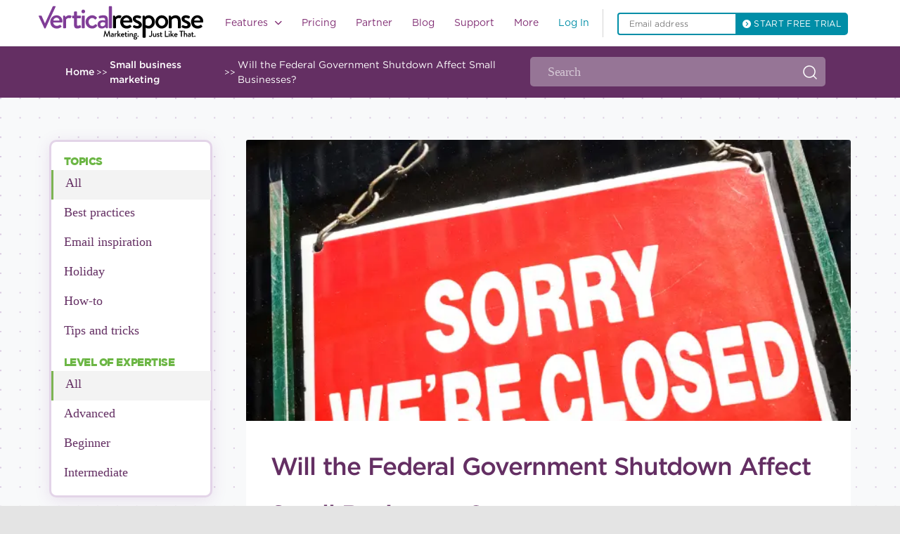

--- FILE ---
content_type: text/html; charset=UTF-8
request_url: https://verticalresponse.com/blog/will-the-federal-government-shutdown-affect-small-businesses/
body_size: 55331
content:
<!DOCTYPE html>
<html lang="en-US" class="no-js no-svg">
	<head><meta charset="UTF-8"><script>if(navigator.userAgent.match(/MSIE|Internet Explorer/i)||navigator.userAgent.match(/Trident\/7\..*?rv:11/i)){var href=document.location.href;if(!href.match(/[?&]nowprocket/)){if(href.indexOf("?")==-1){if(href.indexOf("#")==-1){document.location.href=href+"?nowprocket=1"}else{document.location.href=href.replace("#","?nowprocket=1#")}}else{if(href.indexOf("#")==-1){document.location.href=href+"&nowprocket=1"}else{document.location.href=href.replace("#","&nowprocket=1#")}}}}</script><script>class RocketLazyLoadScripts{constructor(){this.v="1.2.3",this.triggerEvents=["keydown","mousedown","mousemove","touchmove","touchstart","touchend","wheel"],this.userEventHandler=this._triggerListener.bind(this),this.touchStartHandler=this._onTouchStart.bind(this),this.touchMoveHandler=this._onTouchMove.bind(this),this.touchEndHandler=this._onTouchEnd.bind(this),this.clickHandler=this._onClick.bind(this),this.interceptedClicks=[],window.addEventListener("pageshow",t=>{this.persisted=t.persisted}),window.addEventListener("DOMContentLoaded",()=>{this._preconnect3rdParties()}),this.delayedScripts={normal:[],async:[],defer:[]},this.trash=[],this.allJQueries=[]}_addUserInteractionListener(t){if(document.hidden){t._triggerListener();return}this.triggerEvents.forEach(e=>window.addEventListener(e,t.userEventHandler,{passive:!0})),window.addEventListener("touchstart",t.touchStartHandler,{passive:!0}),window.addEventListener("mousedown",t.touchStartHandler),document.addEventListener("visibilitychange",t.userEventHandler)}_removeUserInteractionListener(){this.triggerEvents.forEach(t=>window.removeEventListener(t,this.userEventHandler,{passive:!0})),document.removeEventListener("visibilitychange",this.userEventHandler)}_onTouchStart(t){"HTML"!==t.target.tagName&&(window.addEventListener("touchend",this.touchEndHandler),window.addEventListener("mouseup",this.touchEndHandler),window.addEventListener("touchmove",this.touchMoveHandler,{passive:!0}),window.addEventListener("mousemove",this.touchMoveHandler),t.target.addEventListener("click",this.clickHandler),this._renameDOMAttribute(t.target,"onclick","rocket-onclick"),this._pendingClickStarted())}_onTouchMove(t){window.removeEventListener("touchend",this.touchEndHandler),window.removeEventListener("mouseup",this.touchEndHandler),window.removeEventListener("touchmove",this.touchMoveHandler,{passive:!0}),window.removeEventListener("mousemove",this.touchMoveHandler),t.target.removeEventListener("click",this.clickHandler),this._renameDOMAttribute(t.target,"rocket-onclick","onclick"),this._pendingClickFinished()}_onTouchEnd(t){window.removeEventListener("touchend",this.touchEndHandler),window.removeEventListener("mouseup",this.touchEndHandler),window.removeEventListener("touchmove",this.touchMoveHandler,{passive:!0}),window.removeEventListener("mousemove",this.touchMoveHandler)}_onClick(t){t.target.removeEventListener("click",this.clickHandler),this._renameDOMAttribute(t.target,"rocket-onclick","onclick"),this.interceptedClicks.push(t),t.preventDefault(),t.stopPropagation(),t.stopImmediatePropagation(),this._pendingClickFinished()}_replayClicks(){window.removeEventListener("touchstart",this.touchStartHandler,{passive:!0}),window.removeEventListener("mousedown",this.touchStartHandler),this.interceptedClicks.forEach(t=>{t.target.dispatchEvent(new MouseEvent("click",{view:t.view,bubbles:!0,cancelable:!0}))})}_waitForPendingClicks(){return new Promise(t=>{this._isClickPending?this._pendingClickFinished=t:t()})}_pendingClickStarted(){this._isClickPending=!0}_pendingClickFinished(){this._isClickPending=!1}_renameDOMAttribute(t,e,r){t.hasAttribute&&t.hasAttribute(e)&&(event.target.setAttribute(r,event.target.getAttribute(e)),event.target.removeAttribute(e))}_triggerListener(){this._removeUserInteractionListener(this),"loading"===document.readyState?document.addEventListener("DOMContentLoaded",this._loadEverythingNow.bind(this)):this._loadEverythingNow()}_preconnect3rdParties(){let t=[];document.querySelectorAll("script[type=rocketlazyloadscript]").forEach(e=>{if(e.hasAttribute("src")){let r=new URL(e.src).origin;r!==location.origin&&t.push({src:r,crossOrigin:e.crossOrigin||"module"===e.getAttribute("data-rocket-type")})}}),t=[...new Map(t.map(t=>[JSON.stringify(t),t])).values()],this._batchInjectResourceHints(t,"preconnect")}async _loadEverythingNow(){this.lastBreath=Date.now(),this._delayEventListeners(this),this._delayJQueryReady(this),this._handleDocumentWrite(),this._registerAllDelayedScripts(),this._preloadAllScripts(),await this._loadScriptsFromList(this.delayedScripts.normal),await this._loadScriptsFromList(this.delayedScripts.defer),await this._loadScriptsFromList(this.delayedScripts.async);try{await this._triggerDOMContentLoaded(),await this._triggerWindowLoad()}catch(t){console.error(t)}window.dispatchEvent(new Event("rocket-allScriptsLoaded")),this._waitForPendingClicks().then(()=>{this._replayClicks()}),this._emptyTrash()}_registerAllDelayedScripts(){document.querySelectorAll("script[type=rocketlazyloadscript]").forEach(t=>{t.hasAttribute("data-rocket-src")?t.hasAttribute("async")&&!1!==t.async?this.delayedScripts.async.push(t):t.hasAttribute("defer")&&!1!==t.defer||"module"===t.getAttribute("data-rocket-type")?this.delayedScripts.defer.push(t):this.delayedScripts.normal.push(t):this.delayedScripts.normal.push(t)})}async _transformScript(t){return new Promise((await this._littleBreath(),navigator.userAgent.indexOf("Firefox/")>0||""===navigator.vendor)?e=>{let r=document.createElement("script");[...t.attributes].forEach(t=>{let e=t.nodeName;"type"!==e&&("data-rocket-type"===e&&(e="type"),"data-rocket-src"===e&&(e="src"),r.setAttribute(e,t.nodeValue))}),t.text&&(r.text=t.text),r.hasAttribute("src")?(r.addEventListener("load",e),r.addEventListener("error",e)):(r.text=t.text,e());try{t.parentNode.replaceChild(r,t)}catch(i){e()}}:async e=>{function r(){t.setAttribute("data-rocket-status","failed"),e()}try{let i=t.getAttribute("data-rocket-type"),n=t.getAttribute("data-rocket-src");t.text,i?(t.type=i,t.removeAttribute("data-rocket-type")):t.removeAttribute("type"),t.addEventListener("load",function r(){t.setAttribute("data-rocket-status","executed"),e()}),t.addEventListener("error",r),n?(t.removeAttribute("data-rocket-src"),t.src=n):t.src="data:text/javascript;base64,"+window.btoa(unescape(encodeURIComponent(t.text)))}catch(s){r()}})}async _loadScriptsFromList(t){let e=t.shift();return e&&e.isConnected?(await this._transformScript(e),this._loadScriptsFromList(t)):Promise.resolve()}_preloadAllScripts(){this._batchInjectResourceHints([...this.delayedScripts.normal,...this.delayedScripts.defer,...this.delayedScripts.async],"preload")}_batchInjectResourceHints(t,e){var r=document.createDocumentFragment();t.forEach(t=>{let i=t.getAttribute&&t.getAttribute("data-rocket-src")||t.src;if(i){let n=document.createElement("link");n.href=i,n.rel=e,"preconnect"!==e&&(n.as="script"),t.getAttribute&&"module"===t.getAttribute("data-rocket-type")&&(n.crossOrigin=!0),t.crossOrigin&&(n.crossOrigin=t.crossOrigin),t.integrity&&(n.integrity=t.integrity),r.appendChild(n),this.trash.push(n)}}),document.head.appendChild(r)}_delayEventListeners(t){let e={};function r(t,r){!function t(r){!e[r]&&(e[r]={originalFunctions:{add:r.addEventListener,remove:r.removeEventListener},eventsToRewrite:[]},r.addEventListener=function(){arguments[0]=i(arguments[0]),e[r].originalFunctions.add.apply(r,arguments)},r.removeEventListener=function(){arguments[0]=i(arguments[0]),e[r].originalFunctions.remove.apply(r,arguments)});function i(t){return e[r].eventsToRewrite.indexOf(t)>=0?"rocket-"+t:t}}(t),e[t].eventsToRewrite.push(r)}function i(t,e){let r=t[e];Object.defineProperty(t,e,{get:()=>r||function(){},set(i){t["rocket"+e]=r=i}})}r(document,"DOMContentLoaded"),r(window,"DOMContentLoaded"),r(window,"load"),r(window,"pageshow"),r(document,"readystatechange"),i(document,"onreadystatechange"),i(window,"onload"),i(window,"onpageshow")}_delayJQueryReady(t){let e;function r(r){if(r&&r.fn&&!t.allJQueries.includes(r)){r.fn.ready=r.fn.init.prototype.ready=function(e){return t.domReadyFired?e.bind(document)(r):document.addEventListener("rocket-DOMContentLoaded",()=>e.bind(document)(r)),r([])};let i=r.fn.on;r.fn.on=r.fn.init.prototype.on=function(){if(this[0]===window){function t(t){return t.split(" ").map(t=>"load"===t||0===t.indexOf("load.")?"rocket-jquery-load":t).join(" ")}"string"==typeof arguments[0]||arguments[0]instanceof String?arguments[0]=t(arguments[0]):"object"==typeof arguments[0]&&Object.keys(arguments[0]).forEach(e=>{let r=arguments[0][e];delete arguments[0][e],arguments[0][t(e)]=r})}return i.apply(this,arguments),this},t.allJQueries.push(r)}e=r}r(window.jQuery),Object.defineProperty(window,"jQuery",{get:()=>e,set(t){r(t)}})}async _triggerDOMContentLoaded(){this.domReadyFired=!0,await this._littleBreath(),document.dispatchEvent(new Event("rocket-DOMContentLoaded")),await this._littleBreath(),window.dispatchEvent(new Event("rocket-DOMContentLoaded")),await this._littleBreath(),document.dispatchEvent(new Event("rocket-readystatechange")),await this._littleBreath(),document.rocketonreadystatechange&&document.rocketonreadystatechange()}async _triggerWindowLoad(){await this._littleBreath(),window.dispatchEvent(new Event("rocket-load")),await this._littleBreath(),window.rocketonload&&window.rocketonload(),await this._littleBreath(),this.allJQueries.forEach(t=>t(window).trigger("rocket-jquery-load")),await this._littleBreath();let t=new Event("rocket-pageshow");t.persisted=this.persisted,window.dispatchEvent(t),await this._littleBreath(),window.rocketonpageshow&&window.rocketonpageshow({persisted:this.persisted})}_handleDocumentWrite(){let t=new Map;document.write=document.writeln=function(e){let r=document.currentScript;r||console.error("WPRocket unable to document.write this: "+e);let i=document.createRange(),n=r.parentElement,s=t.get(r);void 0===s&&(s=r.nextSibling,t.set(r,s));let a=document.createDocumentFragment();i.setStart(a,0),a.appendChild(i.createContextualFragment(e)),n.insertBefore(a,s)}}async _littleBreath(){Date.now()-this.lastBreath>45&&(await this._requestAnimFrame(),this.lastBreath=Date.now())}async _requestAnimFrame(){return document.hidden?new Promise(t=>setTimeout(t)):new Promise(t=>requestAnimationFrame(t))}_emptyTrash(){this.trash.forEach(t=>t.remove())}static run(){let t=new RocketLazyLoadScripts;t._addUserInteractionListener(t)}}RocketLazyLoadScripts.run();</script>
		<meta name="google-site-verification" content="5AOrrfD3Jp1FKmSxSDuyDPgW7qWwIGewZmoAFH1JwwU" />
		
		<meta name="viewport" content="width=device-width, initial-scale=1">
				
    
    
    
    
    <style type="text/css">
        nav.custom-nav ul.nav-list{
            width: 60%;
        }
        body, h1, h2, h3, h4, h5, h6, a, p, span, div, article, blockquote, nav, input, textarea, option, select, button, label .post-body .post-meta {
            font-family: gotham-book,"sans-serif" !important;
        }
        p.post-excerpt {
            font-size: 14px !important;
            line-height: 29px !important;
        }
    </style>
				
		
		
		
		
		
		
		
		
		
		
		
		
		
		
		
		
		
       
		
	

		
   
		 <script type="rocketlazyloadscript" data-rocket-src="https://ajax.googleapis.com/ajax/libs/jquery/3.7.1/jquery.min.js"></script> 
		<script type="rocketlazyloadscript" data-rocket-src="https://verticalresponse.com/wp-content/themes/verticalresponse/js/jquery.js"></script>
		<script type="rocketlazyloadscript" data-rocket-src="https://netdna.bootstrapcdn.com/bootstrap/3.0.2/js/bootstrap.min.js"></script>
		<script type="rocketlazyloadscript" data-rocket-src="https://verticalresponse.com/wp-content/themes/verticalresponse/js/vr235d1.js"></script>
		<script type="rocketlazyloadscript" data-rocket-src="https://verticalresponse.com/wp-content/themes/verticalresponse/js/js_injector_535d1.js"></script>
		<script type="rocketlazyloadscript" data-rocket-src="https://verticalresponse.com/wp-content/themes/verticalresponse/js/js_injector_735d1.js"></script>
		<script type="rocketlazyloadscript" data-rocket-src="https://verticalresponse.com/wp-content/themes/verticalresponse/js/js_injector_2535d1.js"></script>
		<script type="rocketlazyloadscript" data-rocket-src="https://verticalresponse.com/wp-content/themes/verticalresponse/js/js_injector_2735d1.js"></script>
		<script type="rocketlazyloadscript" data-rocket-src="https://verticalresponse.com/wp-content/themes/verticalresponse/js/jquery.cookie.js"></script>
		<script type="rocketlazyloadscript" data-rocket-src="https://verticalresponse.com/wp-content/themes/verticalresponse/js/adobetracking.js"></script>
		<script type="rocketlazyloadscript" data-rocket-src="https://verticalresponse.com/wp-content/themes/verticalresponse/js/js_injector_9.js"></script>
		<script type="rocketlazyloadscript" data-rocket-src="https://verticalresponse.com/wp-content/themes/verticalresponse/js/validator.js"></script>
<!-- 		<script type="rocketlazyloadscript" data-rocket-type="text/javascript" data-rocket-src="https://cdn.jsdelivr.net/jquery.validation/1.13.1/jquery.validate.js"></script> -->
		<script type="rocketlazyloadscript" data-rocket-type="text/javascript" data-rocket-src="https://cdn.jsdelivr.net/npm/jquery-validation@1.19.3/dist/jquery.validate.min.js"></script>
		<script type="rocketlazyloadscript" data-rocket-type="text/javascript" data-rocket-src="https://pixelcog.github.io/parallax.js/js/parallax.min.js"></script>
		<script type="rocketlazyloadscript" data-rocket-src="https://verticalresponse.com/wp-content/themes/verticalresponse/js/wow.min.js"></script>
		<script type="rocketlazyloadscript" data-rocket-src="https://verticalresponse.com/wp-content/themes/verticalresponse/js/pay-as-you-go.js"></script>
		<style type="text/css">
			h1, h2, h3, h4, h5, h6, p, a, footer {font-family: "Gotham A", "Gotham B", Arial, sans-serif !important;}
		</style>

	<script data-cfasync="false" data-no-defer="1" data-no-minify="1" data-no-optimize="1">var ewww_webp_supported=!1;function check_webp_feature(A,e){var w;e=void 0!==e?e:function(){},ewww_webp_supported?e(ewww_webp_supported):((w=new Image).onload=function(){ewww_webp_supported=0<w.width&&0<w.height,e&&e(ewww_webp_supported)},w.onerror=function(){e&&e(!1)},w.src="data:image/webp;base64,"+{alpha:"UklGRkoAAABXRUJQVlA4WAoAAAAQAAAAAAAAAAAAQUxQSAwAAAARBxAR/Q9ERP8DAABWUDggGAAAABQBAJ0BKgEAAQAAAP4AAA3AAP7mtQAAAA=="}[A])}check_webp_feature("alpha");</script><script data-cfasync="false" data-no-defer="1" data-no-minify="1" data-no-optimize="1">var Arrive=function(c,w){"use strict";if(c.MutationObserver&&"undefined"!=typeof HTMLElement){var r,a=0,u=(r=HTMLElement.prototype.matches||HTMLElement.prototype.webkitMatchesSelector||HTMLElement.prototype.mozMatchesSelector||HTMLElement.prototype.msMatchesSelector,{matchesSelector:function(e,t){return e instanceof HTMLElement&&r.call(e,t)},addMethod:function(e,t,r){var a=e[t];e[t]=function(){return r.length==arguments.length?r.apply(this,arguments):"function"==typeof a?a.apply(this,arguments):void 0}},callCallbacks:function(e,t){t&&t.options.onceOnly&&1==t.firedElems.length&&(e=[e[0]]);for(var r,a=0;r=e[a];a++)r&&r.callback&&r.callback.call(r.elem,r.elem);t&&t.options.onceOnly&&1==t.firedElems.length&&t.me.unbindEventWithSelectorAndCallback.call(t.target,t.selector,t.callback)},checkChildNodesRecursively:function(e,t,r,a){for(var i,n=0;i=e[n];n++)r(i,t,a)&&a.push({callback:t.callback,elem:i}),0<i.childNodes.length&&u.checkChildNodesRecursively(i.childNodes,t,r,a)},mergeArrays:function(e,t){var r,a={};for(r in e)e.hasOwnProperty(r)&&(a[r]=e[r]);for(r in t)t.hasOwnProperty(r)&&(a[r]=t[r]);return a},toElementsArray:function(e){return e=void 0!==e&&("number"!=typeof e.length||e===c)?[e]:e}}),e=(l.prototype.addEvent=function(e,t,r,a){a={target:e,selector:t,options:r,callback:a,firedElems:[]};return this._beforeAdding&&this._beforeAdding(a),this._eventsBucket.push(a),a},l.prototype.removeEvent=function(e){for(var t,r=this._eventsBucket.length-1;t=this._eventsBucket[r];r--)e(t)&&(this._beforeRemoving&&this._beforeRemoving(t),(t=this._eventsBucket.splice(r,1))&&t.length&&(t[0].callback=null))},l.prototype.beforeAdding=function(e){this._beforeAdding=e},l.prototype.beforeRemoving=function(e){this._beforeRemoving=e},l),t=function(i,n){var o=new e,l=this,s={fireOnAttributesModification:!1};return o.beforeAdding(function(t){var e=t.target;e!==c.document&&e!==c||(e=document.getElementsByTagName("html")[0]);var r=new MutationObserver(function(e){n.call(this,e,t)}),a=i(t.options);r.observe(e,a),t.observer=r,t.me=l}),o.beforeRemoving(function(e){e.observer.disconnect()}),this.bindEvent=function(e,t,r){t=u.mergeArrays(s,t);for(var a=u.toElementsArray(this),i=0;i<a.length;i++)o.addEvent(a[i],e,t,r)},this.unbindEvent=function(){var r=u.toElementsArray(this);o.removeEvent(function(e){for(var t=0;t<r.length;t++)if(this===w||e.target===r[t])return!0;return!1})},this.unbindEventWithSelectorOrCallback=function(r){var a=u.toElementsArray(this),i=r,e="function"==typeof r?function(e){for(var t=0;t<a.length;t++)if((this===w||e.target===a[t])&&e.callback===i)return!0;return!1}:function(e){for(var t=0;t<a.length;t++)if((this===w||e.target===a[t])&&e.selector===r)return!0;return!1};o.removeEvent(e)},this.unbindEventWithSelectorAndCallback=function(r,a){var i=u.toElementsArray(this);o.removeEvent(function(e){for(var t=0;t<i.length;t++)if((this===w||e.target===i[t])&&e.selector===r&&e.callback===a)return!0;return!1})},this},i=new function(){var s={fireOnAttributesModification:!1,onceOnly:!1,existing:!1};function n(e,t,r){return!(!u.matchesSelector(e,t.selector)||(e._id===w&&(e._id=a++),-1!=t.firedElems.indexOf(e._id)))&&(t.firedElems.push(e._id),!0)}var c=(i=new t(function(e){var t={attributes:!1,childList:!0,subtree:!0};return e.fireOnAttributesModification&&(t.attributes=!0),t},function(e,i){e.forEach(function(e){var t=e.addedNodes,r=e.target,a=[];null!==t&&0<t.length?u.checkChildNodesRecursively(t,i,n,a):"attributes"===e.type&&n(r,i)&&a.push({callback:i.callback,elem:r}),u.callCallbacks(a,i)})})).bindEvent;return i.bindEvent=function(e,t,r){t=void 0===r?(r=t,s):u.mergeArrays(s,t);var a=u.toElementsArray(this);if(t.existing){for(var i=[],n=0;n<a.length;n++)for(var o=a[n].querySelectorAll(e),l=0;l<o.length;l++)i.push({callback:r,elem:o[l]});if(t.onceOnly&&i.length)return r.call(i[0].elem,i[0].elem);setTimeout(u.callCallbacks,1,i)}c.call(this,e,t,r)},i},o=new function(){var a={};function i(e,t){return u.matchesSelector(e,t.selector)}var n=(o=new t(function(){return{childList:!0,subtree:!0}},function(e,r){e.forEach(function(e){var t=e.removedNodes,e=[];null!==t&&0<t.length&&u.checkChildNodesRecursively(t,r,i,e),u.callCallbacks(e,r)})})).bindEvent;return o.bindEvent=function(e,t,r){t=void 0===r?(r=t,a):u.mergeArrays(a,t),n.call(this,e,t,r)},o};d(HTMLElement.prototype),d(NodeList.prototype),d(HTMLCollection.prototype),d(HTMLDocument.prototype),d(Window.prototype);var n={};return s(i,n,"unbindAllArrive"),s(o,n,"unbindAllLeave"),n}function l(){this._eventsBucket=[],this._beforeAdding=null,this._beforeRemoving=null}function s(e,t,r){u.addMethod(t,r,e.unbindEvent),u.addMethod(t,r,e.unbindEventWithSelectorOrCallback),u.addMethod(t,r,e.unbindEventWithSelectorAndCallback)}function d(e){e.arrive=i.bindEvent,s(i,e,"unbindArrive"),e.leave=o.bindEvent,s(o,e,"unbindLeave")}}(window,void 0),ewww_webp_supported=!1;function check_webp_feature(e,t){var r;ewww_webp_supported?t(ewww_webp_supported):((r=new Image).onload=function(){ewww_webp_supported=0<r.width&&0<r.height,t(ewww_webp_supported)},r.onerror=function(){t(!1)},r.src="data:image/webp;base64,"+{alpha:"UklGRkoAAABXRUJQVlA4WAoAAAAQAAAAAAAAAAAAQUxQSAwAAAARBxAR/Q9ERP8DAABWUDggGAAAABQBAJ0BKgEAAQAAAP4AAA3AAP7mtQAAAA==",animation:"UklGRlIAAABXRUJQVlA4WAoAAAASAAAAAAAAAAAAQU5JTQYAAAD/////AABBTk1GJgAAAAAAAAAAAAAAAAAAAGQAAABWUDhMDQAAAC8AAAAQBxAREYiI/gcA"}[e])}function ewwwLoadImages(e){if(e){for(var t=document.querySelectorAll(".batch-image img, .image-wrapper a, .ngg-pro-masonry-item a, .ngg-galleria-offscreen-seo-wrapper a"),r=0,a=t.length;r<a;r++)ewwwAttr(t[r],"data-src",t[r].getAttribute("data-webp")),ewwwAttr(t[r],"data-thumbnail",t[r].getAttribute("data-webp-thumbnail"));for(var i=document.querySelectorAll("div.woocommerce-product-gallery__image"),r=0,a=i.length;r<a;r++)ewwwAttr(i[r],"data-thumb",i[r].getAttribute("data-webp-thumb"))}for(var n=document.querySelectorAll("video"),r=0,a=n.length;r<a;r++)ewwwAttr(n[r],"poster",e?n[r].getAttribute("data-poster-webp"):n[r].getAttribute("data-poster-image"));for(var o,l=document.querySelectorAll("img.ewww_webp_lazy_load"),r=0,a=l.length;r<a;r++)e&&(ewwwAttr(l[r],"data-lazy-srcset",l[r].getAttribute("data-lazy-srcset-webp")),ewwwAttr(l[r],"data-srcset",l[r].getAttribute("data-srcset-webp")),ewwwAttr(l[r],"data-lazy-src",l[r].getAttribute("data-lazy-src-webp")),ewwwAttr(l[r],"data-src",l[r].getAttribute("data-src-webp")),ewwwAttr(l[r],"data-orig-file",l[r].getAttribute("data-webp-orig-file")),ewwwAttr(l[r],"data-medium-file",l[r].getAttribute("data-webp-medium-file")),ewwwAttr(l[r],"data-large-file",l[r].getAttribute("data-webp-large-file")),null!=(o=l[r].getAttribute("srcset"))&&!1!==o&&o.includes("R0lGOD")&&ewwwAttr(l[r],"src",l[r].getAttribute("data-lazy-src-webp"))),l[r].className=l[r].className.replace(/\bewww_webp_lazy_load\b/,"");for(var s=document.querySelectorAll(".ewww_webp"),r=0,a=s.length;r<a;r++)e?(ewwwAttr(s[r],"srcset",s[r].getAttribute("data-srcset-webp")),ewwwAttr(s[r],"src",s[r].getAttribute("data-src-webp")),ewwwAttr(s[r],"data-orig-file",s[r].getAttribute("data-webp-orig-file")),ewwwAttr(s[r],"data-medium-file",s[r].getAttribute("data-webp-medium-file")),ewwwAttr(s[r],"data-large-file",s[r].getAttribute("data-webp-large-file")),ewwwAttr(s[r],"data-large_image",s[r].getAttribute("data-webp-large_image")),ewwwAttr(s[r],"data-src",s[r].getAttribute("data-webp-src"))):(ewwwAttr(s[r],"srcset",s[r].getAttribute("data-srcset-img")),ewwwAttr(s[r],"src",s[r].getAttribute("data-src-img"))),s[r].className=s[r].className.replace(/\bewww_webp\b/,"ewww_webp_loaded");window.jQuery&&jQuery.fn.isotope&&jQuery.fn.imagesLoaded&&(jQuery(".fusion-posts-container-infinite").imagesLoaded(function(){jQuery(".fusion-posts-container-infinite").hasClass("isotope")&&jQuery(".fusion-posts-container-infinite").isotope()}),jQuery(".fusion-portfolio:not(.fusion-recent-works) .fusion-portfolio-wrapper").imagesLoaded(function(){jQuery(".fusion-portfolio:not(.fusion-recent-works) .fusion-portfolio-wrapper").isotope()}))}function ewwwWebPInit(e){ewwwLoadImages(e),ewwwNggLoadGalleries(e),document.arrive(".ewww_webp",function(){ewwwLoadImages(e)}),document.arrive(".ewww_webp_lazy_load",function(){ewwwLoadImages(e)}),document.arrive("videos",function(){ewwwLoadImages(e)}),"loading"==document.readyState?document.addEventListener("DOMContentLoaded",ewwwJSONParserInit):("undefined"!=typeof galleries&&ewwwNggParseGalleries(e),ewwwWooParseVariations(e))}function ewwwAttr(e,t,r){null!=r&&!1!==r&&e.setAttribute(t,r)}function ewwwJSONParserInit(){"undefined"!=typeof galleries&&check_webp_feature("alpha",ewwwNggParseGalleries),check_webp_feature("alpha",ewwwWooParseVariations)}function ewwwWooParseVariations(e){if(e)for(var t=document.querySelectorAll("form.variations_form"),r=0,a=t.length;r<a;r++){var i=t[r].getAttribute("data-product_variations"),n=!1;try{for(var o in i=JSON.parse(i))void 0!==i[o]&&void 0!==i[o].image&&(void 0!==i[o].image.src_webp&&(i[o].image.src=i[o].image.src_webp,n=!0),void 0!==i[o].image.srcset_webp&&(i[o].image.srcset=i[o].image.srcset_webp,n=!0),void 0!==i[o].image.full_src_webp&&(i[o].image.full_src=i[o].image.full_src_webp,n=!0),void 0!==i[o].image.gallery_thumbnail_src_webp&&(i[o].image.gallery_thumbnail_src=i[o].image.gallery_thumbnail_src_webp,n=!0),void 0!==i[o].image.thumb_src_webp&&(i[o].image.thumb_src=i[o].image.thumb_src_webp,n=!0));n&&ewwwAttr(t[r],"data-product_variations",JSON.stringify(i))}catch(e){}}}function ewwwNggParseGalleries(e){if(e)for(var t in galleries){var r=galleries[t];galleries[t].images_list=ewwwNggParseImageList(r.images_list)}}function ewwwNggLoadGalleries(e){e&&document.addEventListener("ngg.galleria.themeadded",function(e,t){window.ngg_galleria._create_backup=window.ngg_galleria.create,window.ngg_galleria.create=function(e,t){var r=$(e).data("id");return galleries["gallery_"+r].images_list=ewwwNggParseImageList(galleries["gallery_"+r].images_list),window.ngg_galleria._create_backup(e,t)}})}function ewwwNggParseImageList(e){for(var t in e){var r=e[t];if(void 0!==r["image-webp"]&&(e[t].image=r["image-webp"],delete e[t]["image-webp"]),void 0!==r["thumb-webp"]&&(e[t].thumb=r["thumb-webp"],delete e[t]["thumb-webp"]),void 0!==r.full_image_webp&&(e[t].full_image=r.full_image_webp,delete e[t].full_image_webp),void 0!==r.srcsets)for(var a in r.srcsets)nggSrcset=r.srcsets[a],void 0!==r.srcsets[a+"-webp"]&&(e[t].srcsets[a]=r.srcsets[a+"-webp"],delete e[t].srcsets[a+"-webp"]);if(void 0!==r.full_srcsets)for(var i in r.full_srcsets)nggFSrcset=r.full_srcsets[i],void 0!==r.full_srcsets[i+"-webp"]&&(e[t].full_srcsets[i]=r.full_srcsets[i+"-webp"],delete e[t].full_srcsets[i+"-webp"])}return e}check_webp_feature("alpha",ewwwWebPInit);</script><meta name='robots' content='index, follow, max-image-preview:large, max-snippet:-1, max-video-preview:-1' />
	<style>img:is([sizes="auto" i], [sizes^="auto," i]) { contain-intrinsic-size: 3000px 1500px }</style>
	
<!-- Google Tag Manager for WordPress by gtm4wp.com -->
<script data-cfasync="false" data-pagespeed-no-defer>
	var gtm4wp_datalayer_name = "dataLayer";
	var dataLayer = dataLayer || [];
</script>
<!-- End Google Tag Manager for WordPress by gtm4wp.com -->
	<!-- This site is optimized with the Yoast SEO Premium plugin v26.8 (Yoast SEO v26.8) - https://yoast.com/product/yoast-seo-premium-wordpress/ -->
	<title>Will the Federal Government Shutdown Affect Small Businesses? | VR</title><link rel="preload" href="https://verticalresponse.com/wp-content/uploads/2023/10/Group-1000004162.svg" as="image" /><link rel="stylesheet" href="https://verticalresponse.com/wp-content/cache/min/1/60ef352ca29aa44175c52ef172a93a9e.css" media="all" data-minify="1" />
	<meta name="description" content="The federal government shut down this morning. How will this shutdown affect small businesses?" />
	<link rel="canonical" href="https://verticalresponse.com/blog/will-the-federal-government-shutdown-affect-small-businesses/" />
	<meta property="og:locale" content="en_US" />
	<meta property="og:type" content="article" />
	<meta property="og:title" content="Will the Federal Government Shutdown Affect Small Businesses?" />
	<meta property="og:description" content="The federal government shut down this morning. How will this shutdown affect small businesses?" />
	<meta property="og:url" content="https://verticalresponse.com/blog/will-the-federal-government-shutdown-affect-small-businesses/" />
	<meta property="og:site_name" content="VerticalResponse" />
	<meta property="article:publisher" content="https://www.facebook.com/VerticalResponse/" />
	<meta property="article:published_time" content="2013-10-01T14:02:17+00:00" />
	<meta property="article:modified_time" content="2021-04-06T06:02:32+00:00" />
	<meta property="og:image" content="https://verticalresponse.com/wp-content/uploads/2020/12/166675540.jpg" />
	<meta property="og:image:width" content="684" />
	<meta property="og:image:height" content="513" />
	<meta property="og:image:type" content="image/jpeg" />
	<meta name="author" content="Contributing Author" />
	<meta name="twitter:card" content="summary_large_image" />
	<meta name="twitter:creator" content="@VR4SmallBiz" />
	<meta name="twitter:site" content="@VR4SmallBiz" />
	<meta name="twitter:label1" content="Written by" />
	<meta name="twitter:data1" content="Contributing Author" />
	<meta name="twitter:label2" content="Est. reading time" />
	<meta name="twitter:data2" content="1 minute" />
	<script type="application/ld+json" class="yoast-schema-graph">{"@context":"https://schema.org","@graph":[{"@type":"Article","@id":"https://verticalresponse.com/blog/will-the-federal-government-shutdown-affect-small-businesses/#article","isPartOf":{"@id":"https://verticalresponse.com/blog/will-the-federal-government-shutdown-affect-small-businesses/"},"author":{"name":"Contributing Author","@id":"https://verticalresponse.com/#/schema/person/116e7a6d8e29a5e16290804d63b4716f"},"headline":"Will the Federal Government Shutdown Affect Small Businesses?","datePublished":"2013-10-01T14:02:17+00:00","dateModified":"2021-04-06T06:02:32+00:00","mainEntityOfPage":{"@id":"https://verticalresponse.com/blog/will-the-federal-government-shutdown-affect-small-businesses/"},"wordCount":289,"commentCount":0,"publisher":{"@id":"https://verticalresponse.com/#organization"},"image":{"@id":"https://verticalresponse.com/blog/will-the-federal-government-shutdown-affect-small-businesses/#primaryimage"},"thumbnailUrl":"https://verticalresponse.com/wp-content/uploads/2020/12/166675540.jpg","keywords":["BUSINESS","BUSINESS ADMINISTRATION","BUSINESS CONTRACTS","FEDERAL GOVERNMENT","GOVERNMENT","GOVERNMENT CONTRACTS","GOVERNMENT SHUTDOWN","THE FEDERAL GOVERNMENT"],"articleSection":["Small business marketing"],"inLanguage":"en-US"},{"@type":"WebPage","@id":"https://verticalresponse.com/blog/will-the-federal-government-shutdown-affect-small-businesses/","url":"https://verticalresponse.com/blog/will-the-federal-government-shutdown-affect-small-businesses/","name":"Will the Federal Government Shutdown Affect Small Businesses? | VR","isPartOf":{"@id":"https://verticalresponse.com/#website"},"primaryImageOfPage":{"@id":"https://verticalresponse.com/blog/will-the-federal-government-shutdown-affect-small-businesses/#primaryimage"},"image":{"@id":"https://verticalresponse.com/blog/will-the-federal-government-shutdown-affect-small-businesses/#primaryimage"},"thumbnailUrl":"https://verticalresponse.com/wp-content/uploads/2020/12/166675540.jpg","datePublished":"2013-10-01T14:02:17+00:00","dateModified":"2021-04-06T06:02:32+00:00","description":"The federal government shut down this morning. How will this shutdown affect small businesses?","breadcrumb":{"@id":"https://verticalresponse.com/blog/will-the-federal-government-shutdown-affect-small-businesses/#breadcrumb"},"inLanguage":"en-US","potentialAction":[{"@type":"ReadAction","target":["https://verticalresponse.com/blog/will-the-federal-government-shutdown-affect-small-businesses/"]}]},{"@type":"ImageObject","inLanguage":"en-US","@id":"https://verticalresponse.com/blog/will-the-federal-government-shutdown-affect-small-businesses/#primaryimage","url":"https://verticalresponse.com/wp-content/uploads/2020/12/166675540.jpg","contentUrl":"https://verticalresponse.com/wp-content/uploads/2020/12/166675540.jpg","width":684,"height":513,"caption":"old closed sign"},{"@type":"BreadcrumbList","@id":"https://verticalresponse.com/blog/will-the-federal-government-shutdown-affect-small-businesses/#breadcrumb","itemListElement":[{"@type":"ListItem","position":1,"name":"Home","item":"https://verticalresponse.com/"},{"@type":"ListItem","position":2,"name":"Will the Federal Government Shutdown Affect Small Businesses?"}]},{"@type":"WebSite","@id":"https://verticalresponse.com/#website","url":"https://verticalresponse.com/","name":"VerticalResponse","description":"Email Marketing Management Services","publisher":{"@id":"https://verticalresponse.com/#organization"},"potentialAction":[{"@type":"SearchAction","target":{"@type":"EntryPoint","urlTemplate":"https://verticalresponse.com/?s={search_term_string}"},"query-input":{"@type":"PropertyValueSpecification","valueRequired":true,"valueName":"search_term_string"}}],"inLanguage":"en-US"},{"@type":"Organization","@id":"https://verticalresponse.com/#organization","name":"VerticalResponse","url":"https://verticalresponse.com/","logo":{"@type":"ImageObject","inLanguage":"en-US","@id":"https://verticalresponse.com/#/schema/logo/image/","url":"https://verticalresponse.com/wp-content/uploads/2021/07/chatlogo.jpg","contentUrl":"https://verticalresponse.com/wp-content/uploads/2021/07/chatlogo.jpg","width":50,"height":50,"caption":"VerticalResponse"},"image":{"@id":"https://verticalresponse.com/#/schema/logo/image/"},"sameAs":["https://www.facebook.com/VerticalResponse/","https://x.com/VR4SmallBiz","https://www.instagram.com/verticalresponse","https://www.linkedin.com/company/verticalresponse","https://www.pinterest.com/vr4smallbiz/","https://www.youtube.com/channel/UCDjaRm8N4cQU38NdxjxR_qg","https://en.wikipedia.org/wiki/VerticalResponse"]},{"@type":"Person","@id":"https://verticalresponse.com/#/schema/person/116e7a6d8e29a5e16290804d63b4716f","name":"Contributing Author","image":{"@type":"ImageObject","inLanguage":"en-US","@id":"https://verticalresponse.com/#/schema/person/image/","url":"https://secure.gravatar.com/avatar/6a2fced81fa35c9c3567a11d2b424bcb42087385c685b9f2bfcaef88210a6602?s=96&d=mm&r=g","contentUrl":"https://secure.gravatar.com/avatar/6a2fced81fa35c9c3567a11d2b424bcb42087385c685b9f2bfcaef88210a6602?s=96&d=mm&r=g","caption":"Contributing Author"},"url":"https://verticalresponse.com/blog/author/contributing-author/"}]}</script>
	<!-- / Yoast SEO Premium plugin. -->


<link rel='dns-prefetch' href='//code.jquery.com' />
<link rel='dns-prefetch' href='//www.googletagmanager.com' />

<link rel="alternate" type="application/rss+xml" title="VerticalResponse &raquo; Feed" href="https://verticalresponse.com/feed/" />
<link rel="alternate" type="application/rss+xml" title="VerticalResponse &raquo; Comments Feed" href="https://verticalresponse.com/comments/feed/" />
<style id='wp-emoji-styles-inline-css' type='text/css'>

	img.wp-smiley, img.emoji {
		display: inline !important;
		border: none !important;
		box-shadow: none !important;
		height: 1em !important;
		width: 1em !important;
		margin: 0 0.07em !important;
		vertical-align: -0.1em !important;
		background: none !important;
		padding: 0 !important;
	}
</style>

<style id='classic-theme-styles-inline-css' type='text/css'>
/*! This file is auto-generated */
.wp-block-button__link{color:#fff;background-color:#32373c;border-radius:9999px;box-shadow:none;text-decoration:none;padding:calc(.667em + 2px) calc(1.333em + 2px);font-size:1.125em}.wp-block-file__button{background:#32373c;color:#fff;text-decoration:none}
</style>
<style id='global-styles-inline-css' type='text/css'>
:root{--wp--preset--aspect-ratio--square: 1;--wp--preset--aspect-ratio--4-3: 4/3;--wp--preset--aspect-ratio--3-4: 3/4;--wp--preset--aspect-ratio--3-2: 3/2;--wp--preset--aspect-ratio--2-3: 2/3;--wp--preset--aspect-ratio--16-9: 16/9;--wp--preset--aspect-ratio--9-16: 9/16;--wp--preset--color--black: #000000;--wp--preset--color--cyan-bluish-gray: #abb8c3;--wp--preset--color--white: #ffffff;--wp--preset--color--pale-pink: #f78da7;--wp--preset--color--vivid-red: #cf2e2e;--wp--preset--color--luminous-vivid-orange: #ff6900;--wp--preset--color--luminous-vivid-amber: #fcb900;--wp--preset--color--light-green-cyan: #7bdcb5;--wp--preset--color--vivid-green-cyan: #00d084;--wp--preset--color--pale-cyan-blue: #8ed1fc;--wp--preset--color--vivid-cyan-blue: #0693e3;--wp--preset--color--vivid-purple: #9b51e0;--wp--preset--gradient--vivid-cyan-blue-to-vivid-purple: linear-gradient(135deg,rgba(6,147,227,1) 0%,rgb(155,81,224) 100%);--wp--preset--gradient--light-green-cyan-to-vivid-green-cyan: linear-gradient(135deg,rgb(122,220,180) 0%,rgb(0,208,130) 100%);--wp--preset--gradient--luminous-vivid-amber-to-luminous-vivid-orange: linear-gradient(135deg,rgba(252,185,0,1) 0%,rgba(255,105,0,1) 100%);--wp--preset--gradient--luminous-vivid-orange-to-vivid-red: linear-gradient(135deg,rgba(255,105,0,1) 0%,rgb(207,46,46) 100%);--wp--preset--gradient--very-light-gray-to-cyan-bluish-gray: linear-gradient(135deg,rgb(238,238,238) 0%,rgb(169,184,195) 100%);--wp--preset--gradient--cool-to-warm-spectrum: linear-gradient(135deg,rgb(74,234,220) 0%,rgb(151,120,209) 20%,rgb(207,42,186) 40%,rgb(238,44,130) 60%,rgb(251,105,98) 80%,rgb(254,248,76) 100%);--wp--preset--gradient--blush-light-purple: linear-gradient(135deg,rgb(255,206,236) 0%,rgb(152,150,240) 100%);--wp--preset--gradient--blush-bordeaux: linear-gradient(135deg,rgb(254,205,165) 0%,rgb(254,45,45) 50%,rgb(107,0,62) 100%);--wp--preset--gradient--luminous-dusk: linear-gradient(135deg,rgb(255,203,112) 0%,rgb(199,81,192) 50%,rgb(65,88,208) 100%);--wp--preset--gradient--pale-ocean: linear-gradient(135deg,rgb(255,245,203) 0%,rgb(182,227,212) 50%,rgb(51,167,181) 100%);--wp--preset--gradient--electric-grass: linear-gradient(135deg,rgb(202,248,128) 0%,rgb(113,206,126) 100%);--wp--preset--gradient--midnight: linear-gradient(135deg,rgb(2,3,129) 0%,rgb(40,116,252) 100%);--wp--preset--font-size--small: 13px;--wp--preset--font-size--medium: 20px;--wp--preset--font-size--large: 36px;--wp--preset--font-size--x-large: 42px;--wp--preset--spacing--20: 0.44rem;--wp--preset--spacing--30: 0.67rem;--wp--preset--spacing--40: 1rem;--wp--preset--spacing--50: 1.5rem;--wp--preset--spacing--60: 2.25rem;--wp--preset--spacing--70: 3.38rem;--wp--preset--spacing--80: 5.06rem;--wp--preset--shadow--natural: 6px 6px 9px rgba(0, 0, 0, 0.2);--wp--preset--shadow--deep: 12px 12px 50px rgba(0, 0, 0, 0.4);--wp--preset--shadow--sharp: 6px 6px 0px rgba(0, 0, 0, 0.2);--wp--preset--shadow--outlined: 6px 6px 0px -3px rgba(255, 255, 255, 1), 6px 6px rgba(0, 0, 0, 1);--wp--preset--shadow--crisp: 6px 6px 0px rgba(0, 0, 0, 1);}:where(.is-layout-flex){gap: 0.5em;}:where(.is-layout-grid){gap: 0.5em;}body .is-layout-flex{display: flex;}.is-layout-flex{flex-wrap: wrap;align-items: center;}.is-layout-flex > :is(*, div){margin: 0;}body .is-layout-grid{display: grid;}.is-layout-grid > :is(*, div){margin: 0;}:where(.wp-block-columns.is-layout-flex){gap: 2em;}:where(.wp-block-columns.is-layout-grid){gap: 2em;}:where(.wp-block-post-template.is-layout-flex){gap: 1.25em;}:where(.wp-block-post-template.is-layout-grid){gap: 1.25em;}.has-black-color{color: var(--wp--preset--color--black) !important;}.has-cyan-bluish-gray-color{color: var(--wp--preset--color--cyan-bluish-gray) !important;}.has-white-color{color: var(--wp--preset--color--white) !important;}.has-pale-pink-color{color: var(--wp--preset--color--pale-pink) !important;}.has-vivid-red-color{color: var(--wp--preset--color--vivid-red) !important;}.has-luminous-vivid-orange-color{color: var(--wp--preset--color--luminous-vivid-orange) !important;}.has-luminous-vivid-amber-color{color: var(--wp--preset--color--luminous-vivid-amber) !important;}.has-light-green-cyan-color{color: var(--wp--preset--color--light-green-cyan) !important;}.has-vivid-green-cyan-color{color: var(--wp--preset--color--vivid-green-cyan) !important;}.has-pale-cyan-blue-color{color: var(--wp--preset--color--pale-cyan-blue) !important;}.has-vivid-cyan-blue-color{color: var(--wp--preset--color--vivid-cyan-blue) !important;}.has-vivid-purple-color{color: var(--wp--preset--color--vivid-purple) !important;}.has-black-background-color{background-color: var(--wp--preset--color--black) !important;}.has-cyan-bluish-gray-background-color{background-color: var(--wp--preset--color--cyan-bluish-gray) !important;}.has-white-background-color{background-color: var(--wp--preset--color--white) !important;}.has-pale-pink-background-color{background-color: var(--wp--preset--color--pale-pink) !important;}.has-vivid-red-background-color{background-color: var(--wp--preset--color--vivid-red) !important;}.has-luminous-vivid-orange-background-color{background-color: var(--wp--preset--color--luminous-vivid-orange) !important;}.has-luminous-vivid-amber-background-color{background-color: var(--wp--preset--color--luminous-vivid-amber) !important;}.has-light-green-cyan-background-color{background-color: var(--wp--preset--color--light-green-cyan) !important;}.has-vivid-green-cyan-background-color{background-color: var(--wp--preset--color--vivid-green-cyan) !important;}.has-pale-cyan-blue-background-color{background-color: var(--wp--preset--color--pale-cyan-blue) !important;}.has-vivid-cyan-blue-background-color{background-color: var(--wp--preset--color--vivid-cyan-blue) !important;}.has-vivid-purple-background-color{background-color: var(--wp--preset--color--vivid-purple) !important;}.has-black-border-color{border-color: var(--wp--preset--color--black) !important;}.has-cyan-bluish-gray-border-color{border-color: var(--wp--preset--color--cyan-bluish-gray) !important;}.has-white-border-color{border-color: var(--wp--preset--color--white) !important;}.has-pale-pink-border-color{border-color: var(--wp--preset--color--pale-pink) !important;}.has-vivid-red-border-color{border-color: var(--wp--preset--color--vivid-red) !important;}.has-luminous-vivid-orange-border-color{border-color: var(--wp--preset--color--luminous-vivid-orange) !important;}.has-luminous-vivid-amber-border-color{border-color: var(--wp--preset--color--luminous-vivid-amber) !important;}.has-light-green-cyan-border-color{border-color: var(--wp--preset--color--light-green-cyan) !important;}.has-vivid-green-cyan-border-color{border-color: var(--wp--preset--color--vivid-green-cyan) !important;}.has-pale-cyan-blue-border-color{border-color: var(--wp--preset--color--pale-cyan-blue) !important;}.has-vivid-cyan-blue-border-color{border-color: var(--wp--preset--color--vivid-cyan-blue) !important;}.has-vivid-purple-border-color{border-color: var(--wp--preset--color--vivid-purple) !important;}.has-vivid-cyan-blue-to-vivid-purple-gradient-background{background: var(--wp--preset--gradient--vivid-cyan-blue-to-vivid-purple) !important;}.has-light-green-cyan-to-vivid-green-cyan-gradient-background{background: var(--wp--preset--gradient--light-green-cyan-to-vivid-green-cyan) !important;}.has-luminous-vivid-amber-to-luminous-vivid-orange-gradient-background{background: var(--wp--preset--gradient--luminous-vivid-amber-to-luminous-vivid-orange) !important;}.has-luminous-vivid-orange-to-vivid-red-gradient-background{background: var(--wp--preset--gradient--luminous-vivid-orange-to-vivid-red) !important;}.has-very-light-gray-to-cyan-bluish-gray-gradient-background{background: var(--wp--preset--gradient--very-light-gray-to-cyan-bluish-gray) !important;}.has-cool-to-warm-spectrum-gradient-background{background: var(--wp--preset--gradient--cool-to-warm-spectrum) !important;}.has-blush-light-purple-gradient-background{background: var(--wp--preset--gradient--blush-light-purple) !important;}.has-blush-bordeaux-gradient-background{background: var(--wp--preset--gradient--blush-bordeaux) !important;}.has-luminous-dusk-gradient-background{background: var(--wp--preset--gradient--luminous-dusk) !important;}.has-pale-ocean-gradient-background{background: var(--wp--preset--gradient--pale-ocean) !important;}.has-electric-grass-gradient-background{background: var(--wp--preset--gradient--electric-grass) !important;}.has-midnight-gradient-background{background: var(--wp--preset--gradient--midnight) !important;}.has-small-font-size{font-size: var(--wp--preset--font-size--small) !important;}.has-medium-font-size{font-size: var(--wp--preset--font-size--medium) !important;}.has-large-font-size{font-size: var(--wp--preset--font-size--large) !important;}.has-x-large-font-size{font-size: var(--wp--preset--font-size--x-large) !important;}
:where(.wp-block-post-template.is-layout-flex){gap: 1.25em;}:where(.wp-block-post-template.is-layout-grid){gap: 1.25em;}
:where(.wp-block-columns.is-layout-flex){gap: 2em;}:where(.wp-block-columns.is-layout-grid){gap: 2em;}
:root :where(.wp-block-pullquote){font-size: 1.5em;line-height: 1.6;}
</style>
<link rel='stylesheet' id='cf7_add_password_field_style-css' href='https://verticalresponse.com/wp-content/plugins/cf7-add-password-field/css/all.css?ver=6.8.3' type='text/css' media='all' />









<link rel='stylesheet' id='elementor-frontend-css' href='https://verticalresponse.com/wp-content/uploads/elementor/css/custom-frontend.min.css?ver=1769610348' type='text/css' media='all' />
<link rel='stylesheet' id='elementor-post-15146-css' href='https://verticalresponse.com/wp-content/uploads/elementor/css/post-15146.css?ver=1769610349' type='text/css' media='all' />




<script type="rocketlazyloadscript" data-rocket-type="text/javascript" data-rocket-src="https://code.jquery.com/jquery-3.6.0.min.js?ver=3.6.0" id="jquery-js"></script>
<script type="rocketlazyloadscript" data-rocket-type="text/javascript" data-rocket-src="https://verticalresponse.com/wp-content/plugins/wp-user-avatar/assets/flatpickr/flatpickr.min.js?ver=4.16.9" id="ppress-flatpickr-js"></script>
<script type="rocketlazyloadscript" data-rocket-type="text/javascript" data-rocket-src="https://verticalresponse.com/wp-content/plugins/wp-user-avatar/assets/select2/select2.min.js?ver=4.16.9" id="ppress-select2-js"></script>
<script type="rocketlazyloadscript" data-rocket-type="text/javascript" data-rocket-src="https://code.jquery.com/jquery-migrate-3.3.0.min.js?ver=3.3.0" id="jquery-migrate-js"></script>
<link rel="https://api.w.org/" href="https://verticalresponse.com/wp-json/" /><link rel="alternate" title="JSON" type="application/json" href="https://verticalresponse.com/wp-json/wp/v2/posts/6163" /><link rel="EditURI" type="application/rsd+xml" title="RSD" href="https://verticalresponse.com/xmlrpc.php?rsd" />
<link rel='shortlink' href='https://verticalresponse.com/?p=6163' />
<link rel="alternate" title="oEmbed (JSON)" type="application/json+oembed" href="https://verticalresponse.com/wp-json/oembed/1.0/embed?url=https%3A%2F%2Fverticalresponse.com%2Fblog%2Fwill-the-federal-government-shutdown-affect-small-businesses%2F" />
<link rel="alternate" title="oEmbed (XML)" type="text/xml+oembed" href="https://verticalresponse.com/wp-json/oembed/1.0/embed?url=https%3A%2F%2Fverticalresponse.com%2Fblog%2Fwill-the-federal-government-shutdown-affect-small-businesses%2F&#038;format=xml" />
<meta name="generator" content="Site Kit by Google 1.171.0" />
<!--BEGIN: TRACKING CODE MANAGER (v2.5.0) BY INTELLYWP.COM IN HEAD//-->
<!-- Meta Pixel Code -->
<script type="rocketlazyloadscript">
  !function(f,b,e,v,n,t,s)
  {if(f.fbq)return;n=f.fbq=function(){n.callMethod?
  n.callMethod.apply(n,arguments):n.queue.push(arguments)};
  if(!f._fbq)f._fbq=n;n.push=n;n.loaded=!0;n.version='2.0';
  n.queue=[];t=b.createElement(e);t.async=!0;
  t.src=v;s=b.getElementsByTagName(e)[0];
  s.parentNode.insertBefore(t,s)}(window, document,'script',
  'https://connect.facebook.net/en_US/fbevents.js');
  fbq('init', '490156379416009');
  fbq('track', 'PageView');
</script>
<noscript><img height="1" width="1" style="display:none" src="https://www.facebook.com/tr?id=490156379416009&ev=PageView&noscript=1" /></noscript>
<!-- End Meta Pixel Code -->
<!--END: https://wordpress.org/plugins/tracking-code-manager IN HEAD//-->
<!-- Google Tag Manager for WordPress by gtm4wp.com -->
<!-- GTM Container placement set to footer -->
<script data-cfasync="false" data-pagespeed-no-defer>
	var dataLayer_content = {"pagePostType":"post","pagePostType2":"single-post","pageCategory":["small-business-marketing"],"pageAttributes":["business","business-administration","business-contracts","federal-government","government","government-contracts","government-shutdown","the-federal-government"],"pagePostAuthor":"Contributing Author"};
	dataLayer.push( dataLayer_content );
</script>
<script type="rocketlazyloadscript" data-cfasync="false" data-pagespeed-no-defer>
(function(w,d,s,l,i){w[l]=w[l]||[];w[l].push({'gtm.start':
new Date().getTime(),event:'gtm.js'});var f=d.getElementsByTagName(s)[0],
j=d.createElement(s),dl=l!='dataLayer'?'&l='+l:'';j.async=true;j.src=
'//www.googletagmanager.com/gtm.js?id='+i+dl;f.parentNode.insertBefore(j,f);
})(window,document,'script','dataLayer','GTM-NQXFX8');
</script>
<!-- End Google Tag Manager for WordPress by gtm4wp.com --><meta name="generator" content="Elementor 3.34.3; features: additional_custom_breakpoints; settings: css_print_method-external, google_font-enabled, font_display-swap">

			<style>
				.e-con.e-parent:nth-of-type(n+4):not(.e-lazyloaded):not(.e-no-lazyload),
				.e-con.e-parent:nth-of-type(n+4):not(.e-lazyloaded):not(.e-no-lazyload) * {
					background-image: none !important;
				}
				@media screen and (max-height: 1024px) {
					.e-con.e-parent:nth-of-type(n+3):not(.e-lazyloaded):not(.e-no-lazyload),
					.e-con.e-parent:nth-of-type(n+3):not(.e-lazyloaded):not(.e-no-lazyload) * {
						background-image: none !important;
					}
				}
				@media screen and (max-height: 640px) {
					.e-con.e-parent:nth-of-type(n+2):not(.e-lazyloaded):not(.e-no-lazyload),
					.e-con.e-parent:nth-of-type(n+2):not(.e-lazyloaded):not(.e-no-lazyload) * {
						background-image: none !important;
					}
				}
			</style>
			<link rel="icon" href="https://verticalresponse.com/wp-content/uploads/2020/12/favicon-1.ico" sizes="32x32" />
<link rel="icon" href="https://verticalresponse.com/wp-content/uploads/2020/12/favicon-1.ico" sizes="192x192" />
<link rel="apple-touch-icon" href="https://verticalresponse.com/wp-content/uploads/2020/12/favicon-1.ico" />
<meta name="msapplication-TileImage" content="https://verticalresponse.com/wp-content/uploads/2020/12/favicon-1.ico" />
		<style type="text/css" id="wp-custom-css">
			*,
*:before,
*:after {
    -webkit-box-sizing: border-box;
    -moz-box-sizing: border-box;
    box-sizing: border-box;
}

body.parent-pageid-30870 .pageNodeRow.row .col-sm-9 {
	width: 100%;
}

body.parent-pageid-30870 .pageNodeRow.row .col-sm-3 {
	display: none;
}

/* Trustpilot Remove */
.for-unique-images .for-row-1{
	display:none !important;
}

.for-unique-images .for-row-2 .for-img img{
	 width: 250px;
}


/* Trustpilot Remove */


/* new about us page */
.main_section_we,
.sec_main_section_we {
    z-index: 1;
    position: relative;
}
.main_section_we:after {
    content: "";
    position: absolute;
    width: 65%;
    height: 380px;
    background-color: #F2F0F5;
    z-index: -1;
    top: 112px;
    left: 0;
        border-radius: 0px 8px 8px 0px;
}
.sec_main_section_we:after {
	 content: "";
    position: absolute;
    width: 65%;
    height: 380px;
    background-color: #F2F0F5;
    z-index: -1;
    top: 40px;
    right: 0;
    border-radius: 8px;
}



@media screen and (max-width: 1030px) {
	.main_section_we:after,
	.sec_main_section_we:after {
        height: 420px;
	}
}


@media screen and (max-width: 770px) {
	.main_section_we:after {
		    top: 80px;
	} 
}


@media screen and (max-width: 500px) {
	.main_section_we:after {
		    top: 50px;
	}
	.sec_main_section_we:after {
		    top: -5px;
	}
}


#home_login_form li.signup.signup-wrapper a {
    text-transform: unset;
    font-size: 14px !important;
}

#home_login_form .footersignup .signup input.email-submit::placeholder {
    font-size: 14px !important;
    color: #787272 !important;
    text-transform: unset !important;
}




.main_heor_section_col .elementor-widget-image {
    width: 100%;
}




@media screen and (max-width: 500px) {
	.cards_listing .elementor-heading-title br {
    display: none;
}
}


body .home3-second-section .for-myimg-hover img:hover {
	    transform: scale(1) !important;
}

.main_row_hover:hover {
	transform: scale(1.1) !important;
}





body .image_slider_carcousle .swiper-slide {
    opacity: 1 !important;
    padding: 0 10px !important;
}

.vhstars {
    position: relative;
    padding: 1rem 0px;
    white-space: nowrap;
    width: 129px;
}

.vhstars svg {
    width: 25px;
    fill: #FFC700;
}

.vhstarcover {
    background: white;
    height: 100%;
    overflow: hidden;
    mix-blend-mode: color;
    position: absolute;
    top: 0;
    right: 0;
}

.vhfill-ratings span {
    color: #FFC700;
    z-index: 1;
    position: relative;
}

.post-info .post-title {
    min-height: 110px;
}

/* .blog-slider p.post-excerpt {
    min-height: 85px;
} */

.vhstar-ratings span {
    font-size: 30px;
}

.vhempty-ratings span {
    color: #c5bfbfdd;

}

.vhempty-ratings span {
    color: #c5bfbfdd;
}

.vhempty-ratings {
    position: absolute;
    top: 0;
}

.testi-slider .item .hu-forstar-images {
    position: relative;
}

body .wf-cta-container.femailgroup .femailbtngroup input#wf-email::placeholder {
    font-weight: 400;
    font-size: 11px;
    color: #777 !important;
}

.footer-details ul li a:hover,
.footer-details a:hover {
    color: #777;
}

body ul.wf-dropdown-menu.dropdown-menu li a {
    line-height: 20px !important;
    font-size: 12px !important;
    border-left: 8px solid transparent;
    padding: 10px !important;
    border-right: 8px solid transparent;
}

#new-head ul li ul.sub-menu li a {
    border-right: 8px solid transparent;
    border-left: 8px solid transparent;
}

body ul.wf-dropdown-menu.dropdown-menu li a.has-submenu.active-item3 {
    color: #fff !important;
    background-color: #802d73;
}

body ul.wf-dropdown-menu.dropdown-menu li a.has-submenu span.sub-arrow i {
    line-height: 1;
    padding: 10px 0 10px 10px;
    margin-top: -10px;
    margin-bottom: -10px;
    align-items: center;
    font-size: 8px;
    margin-left: 0px !important;
}

body .wf-exp .wf-cta-container .wf-email::placeholder {
    position: relative;
    top: 1px !important;
}

.footersignup .signup input.email-submit:focus-visible {
    border: none;
    outline: none;
}

ul.wf-dropdown-menu.dropdown-menu a:hover {
    transition: all 0.3s ease-in-out !important;
}

ul.wf-dropdown-menu.dropdown-menu a {
    transition: all 0.3s ease-in-out !important;
}

body .wf-cta-container.femailgroup .femailbtngroup input#wf-email {
    padding-left: 20px !important;
    text-transform: unset !important;
}

.signup input.email-submit:focus-visible:placeholder {
    font-weight: 400 !important;
}

body .footersignup li input::placeholder {
    font-weight: 300 !important;
}

.footersignup .signup input.email-submit {
    padding-left: 20px !important;
}

body .wf-exp .wf-cta-container .wf-email {
    font-size: 12px !important;
}

body.logged-in .filter-bar {
    margin-top: 30px !important;
}

body .filter-bar {
    margin-top: 0px !important;
}

body .fot-list ul li a,
body .fot-list ul li a span,
body .guide_list ul li a,
body .guide_list ul li a span {
    font-family: "Arial", Sans-serif !important;
}

.hide-this-row {
    display: none;
}

body.logged-in.admin-bar {
    margin-top: 32px;
}

body.page-template-elementor_header_footer.logged-in.admin-bar {
    margin-top: 0px;
}

body.logged-in.admin-bar header {
    top: 32px;
}

body.logged-in.admin-bar {
    margin-top: 0px !important;
}

@media screen and (min-width:766px) and (max-width:800px) {
    header .navbar-collapse.collapse {
        display: none !important;
    }
}

@media screen and (max-width:800px) {
    #wpadminbar {
        position: fixed;
    }

    body.logged-in.admin-bar header {
        top: 46px;
    }
}

.wbold.pp-calc-get-started {
    font-weight: 600;
}

body.page-id-19526 a:hover,
a:focus {
    text-decoration: none !important;
}

.pro_plan_popular h2 {
    display: flex;
    align-items: center;
    gap: 20px;
}

#myhtmltable .showrangerror {
    text-align: left;
    color: #828282;
        font-family: "Gotham A", "Gotham B", Arial, sans-serif !important;
    font-weight: 400 !important;
    margin-top: 5px;
}

.container.pop-container {
    display: flex;
    align-items: center;
    height: 100%;
}

@media screen and (min-width: 1200px) {
    .container.pop-container {
        width: 1270px;
    }
}

.price_temp_marketing.pp-popup-model.pp-plans.js_pp-plans {
    height: 100%;
}

.email-basic-pkg-popup-model.show,
.email-pro-pkg-popup-model.show {
    position: fixed;
    top: 0;
    left: 0;
    z-index: 999;
    width: 100%;
    height: 100%;
    background-color: #00000075;
}

.bussinesssection1 {
    height: 50px;
}

.bussinesssection2 {
    height: 80px;
}

.bussiness-section p {
    transition: font-size 0.2s ease-in-out;
}

.free-section-basic:hover .bussiness-section p {
    font-size: 21px !important;
    transition: all .2s ease-in-out;
}

.main-basic:hover .bussiness-section p {
    font-size: 21px !important;
    transition: all .2s ease-in-out;
}

.cards-sectiom-main ul li:nth-child(1) span.elementor-icon-list-text {
    border-bottom: 3px dotted #642F63;
}

.cards-main-section ul li:nth-child(1) span.elementor-icon-list-text {
    border-bottom: 3px dotted #fff;
}

.cards-main-section ul li:nth-child(3):hover .cards-main-section ul li:nth-child(4) {
    display: block !important;
}

.cards-main-section ul li:nth-child(4) {
    position: absolute;
    background: #000c;
    z-index: 1;
    top: -62px;
    border-radius: 10px;
    padding: 20px;
    color: #fff;
    min-height: 130px;
}

.cards-main-section ul li:nth-child(4) .elementor-icon-list-icon {
    top: 18px;
    left: 15px;
    padding-right: 10px;
    position: absolute;
}


.cards-main-section ul li:nth-child(4) .elementor-icon-list-text {
    padding-left: 10px;
}

.cards-sectiom-main ul li:nth-child(4) .elementor-icon-list-text {
    padding-left: 10px;
}

.cards-sectiom-main ul li:nth-child(4) .elementor-icon-list-icon {
    position: absolute;
    top: 16px;
    left: 13px;
    padding-right: 10px;
}

.cards-sectiom-main ul li:nth-child(4) .elementor-icon-list-icon svg {
    width: 20px;
}

.cards-main-section ul li:nth-child(4) .elementor-icon-list-icon svg {
    width: 20px;
}

.cards-main-section ul li:nth-child(4) .elementor-icon-list-text {
    color: #fff !important;
    font-size: 18px !important;
    margin-left: 10px;
}

.cards-main-section .elementor-icon-list-items li:nth-child(3):hover+li:nth-child(4) {
    display: block !important;
}

.cards-sectiom-main .elementor-icon-list-items li:nth-child(3):hover+li:nth-child(4) {
    display: block !important;

}

.cards-sectiom-main ul li:nth-child(4) {
    position: absolute;
    background: #000c;
    z-index: 1;
    top: -62px;
    border-radius: 10px;
    padding: 20px;
    color: #fff;
    min-height: 130px;
    padding: 18px;
}

.cards-sectiom-main ul li:nth-child(4) span.elementor-icon-list-text {
    color: #fff !important;
    font-size: 18px !important;
    margin-left: 10px;
}

.cards-main-section ul li:nth-child(4) {
    display: none;
}

.cards-sectiom-main ul li:nth-child(4) {
    display: none;
}

.cards-sectiom-main ul li:nth-child(3) {
    display: inline-flex;
}

.cards-sectiom-main ul li:nth-child(3):after {
    content: "";
    width: 20px;
    height: 20px;
    background: url(" /wp-content/uploads/2024/02/bi_exclamation-circle.svg") no-repeat;
    position: absolute;
    left: unset !important;
    right: -25px !important;
    top: 7px;
}

.cards-main-section ul li:nth-child(3) {
    display: inline-flex;
}

.cards-main-section ul li:nth-child(3):after {
    content: "";
    width: 20px;
    height: 20px;
    background: url("/wp-content/uploads/2024/02/bi_exclamation-circle-1.svg") no-repeat;
    position: absolute;
    left: unset !important;
    right: -27px !important;
    top: 7px;
}

.explores-section-main p {
    transition: font-size 0.2s ease-in-out;
    min-height: 40px;
}

.free-section-main:hover .explores-section-main p {
    font-size: 21px !important;
    transition: all .2s ease-in-out;

}

.popular-section-main:hover .explores-section-main p {
    font-size: 21px !important;
    transition: all .2s ease-in-out;

}

body .start-free-section a:hover {
    transform: translateY(-5px);
    box-shadow: 5px 5px 30px 0px #7CB453 !important;
    transition: all .2s ease-in-out !important;
}

body .pp-pay-go-container #total-email-price .btn.pp-calc-get-started:hover {
    transform: translateY(-10px);
    box-shadow: 5px 5px 30px 0px #7CB453 !important;
    transition: all .2s ease-in-out !important;
}

#non-profit-form form input[type="submit"]:hover {
    transform: translateY(-10px);
    box-shadow: 5px 5px 30px 0px #7CB453 !important;
    transition: all .2s ease-in-out !important;
}

#mypricingform form input[type="submit"]:hover {
    transform: translateY(-10px);
    box-shadow: 5px 5px 30px 0px #7CB453 !important;
    transition: all .2s ease-in-out !important;
}

#button-hover-section a:hover {
    transform: translateY(-10px);
    box-shadow: 5px 5px 30px 0px #653064 !important;
    transition: all .2s ease-in-out !important;
}

.button-hover-section a:hover {
    transform: translateY(-10px);
    box-shadow: 5px 5px 30px 0px #653064 !important;
    transition: all .2s ease-in-out;
}

body .free-section-basic:hover {
    transition: all .2s ease-in-out;
    box-shadow: 5px 7px 30px 0px #653064 !important;
    transform: translateY(-10px);
}

body .main-basic:hover {
    transition: all .2s ease-in-out;
    box-shadow: 5px 7px 30px 0px #653064 !important;
    transform: translateY(-10px);
}

body .free-section-main:hover {
    transition: all .2s ease-in-out;
    box-shadow: 5px 7px 30px 0px #653064 !important;
    transform: translateY(-10px);
}

body .popular-section-main:hover {
    transition: all .2s ease-in-out;
    box-shadow: 5px 7px 30px 0px #653064 !important;
    transform: translateY(-10px);
}

body .pro-section-main:hover {
    transition: all .2s ease-in-out;
    box-shadow: 5px 7px 30px 0px #653064 !important;
    transform: translateY(-10px);
}

.caluclate-page-section .noUi-base.main_rang_slider .noUi-connect {
    display: none;
}

body .comming-button {
    margin-top: auto;
}

body .current-plan-button {
    margin-top: auto;
}

body .caluclate-page-button {
    margin-top: auto;
}

body .caluclate-section-button {
    margin-top: auto;
}

body #caluclate-section-button {
    margin-top: auto;
}

#non-profit-form form input[type="submit"]:hover {
    cursor: pointer !important;
}

.pro_plan_popular span {
    font-size: 16px;
    border: 1px solid #fff;
    padding: 8px 10px;
    font-weight: 400;
    border-radius: 8px;
    background-color: #ffffff26;
    line-height: 1.3;
}

#sticky-header {
    background: #fff !important;
}

#e-n-tabs-title-2632 {
    padding: 0px 40px;
}

.according_tabs .elementor-widget-container .e-n-tabs .e-n-tabs-heading .e-n-tab-title:hover span.e-n-tab-icon svg path {
    fill: #fff;
}

.according_tabs .elementor-widget-container .e-n-tabs .e-n-tabs-heading {
    border-radius: 14px;
    border: 1px solid #E7E7E7;
    background: #FBFBFB;
    box-shadow: 0px 1px 5px 0px rgba(86, 110, 232, 0.10) inset;
    width: fit-content;
    margin: auto;
    padding: 8px;
}

.according_tabs .elementor-widget-container .e-n-tabs .e-n-tabs-heading .e-n-tab-title[aria-selected="true"] span.e-n-tab-icon svg path {
    fill: #fff;
}

.according_tabs .elementor-widget-container .e-n-tabs .e-n-tabs-heading .e-n-tab-title span.e-n-tab-icon svg path {
    fill: #797878;
}

.according_tabs .elementor-widget-container .e-n-tabs .e-n-tabs-heading .e-n-tab-title[aria-selected="true"] {
    border-radius: 12px;
    border: 1px solid #E7EBFF;
    background: #7CB453;
    box-shadow: 0px 6px 36px 0px rgba(181, 194, 251, 0.10);

}

.according_tabs .elementor-widget-container .e-n-tabs .e-n-tabs-heading .e-n-tab-title {
    padding: 10px 20px;
    border-radius: 12px;
}

.according_tabs .elementor-widget-container .e-n-tabs .e-n-tabs-heading .e-n-tab-title:hover {
    border-radius: 12px;
}

.cards_icon_list {
    min-height: 732px;
}

.main_pricing_tabs .e-n-tabs .e-n-tabs-heading {
    border-bottom: 1px solid #803D97;
}




body.home.logged-in #pageNodeWrap {
    margin-top: 32px;
}

.image-box-content h3.elementor-icon-box-title {
    margin-top: 0px;
}

@media screen and (min-width: 1050px) {
    #first_box h3.elementor-icon-box-title {
        margin-top: 16px;
    }
}

@media screen and (max-width: 378px) {
    body.search-results .pagination-wrap {
        padding: 20px;
    }
}

body .cover-center-title h2,
body .cover-center-title h1 {
    font-size: 40px !important;
}

body.archive .cover.cover-category .category-name,
body.category .cover.cover-category .category-name {
    font-size: 40px !important;
}

.serivces_icon_box figure.elementor-image-box-img {
    min-height: 280px;
}

#navcomments ul {
    list-style: none;
}

.comments-title {
    font-size: 22px;
    color: #642F63;
}

.comment-respond p.form-submit .submit {
    background-color: #7CB453;
    text-transform: none;
    font-size: 12px !important;
    padding: 12px 20px !important;
}

.comment-form label {
    font-weight: 400;
    margin-bottom: 0px;
}

.comment-respond p.form-submit {
    padding-top: 15px;
}

.comment-respond .comment-reply-title {
    font-size: 20px;
}

.comment-respond p.form-submit:before {
    content: none;
}

#navcomments {
    background-color: #fff;
    padding: 20px 40px;
    margin-top: 30px;
}

#navcomments ul li {
    padding: 20px 0px;
    border-bottom: 1px solid rgba(128, 61, 151, 0.28);

    ;
    cursor: auto !important;
}

#navcomments footer.comment-meta .comment-metadata time,
.comment-content p {
    color: #939393;
}

.comment-content p {
    line-height: 1.5em;
    margin-top: 10px;
}

#navcomments footer.comment-meta {
    display: flex;
}

#navcomments footer.comment-meta .vcard img {
    border-radius: 50%;
    width: 50px;
    height: 50px;
    margin-right: 15px;
}

@media screen and (max-width:480px) {
    .footer .wf-cta-container {
        text-align: center;
    }

    .footer .wf-cta-container input {
        width: 100% !important;
        margin-bottom: 20px;
    }

    .serivces_icon_box figure.elementor-image-box-img {
        min-height: 100%;
    }

    .conter_desgin {
        top: -35px;
        position: relative;
    }

    #e-n-tabs-title-2632 {
        padding: 10px 40px;
    }
}


@media screen and (max-width: 380px) {
    .conter_desgin {
        top: -40px;
        position: relative;
    }
}

@media screen and (max-width: 322px) {
    .conter_desgin {
        top: -49px;
        position: relative;
    }

    .conter_desgin .elementor-counter-number-wrapper {
        font-size: 26px !important;
    }
}

@media(max-width:800px) {
    .navbar-toggle {
        margin-top: 15px
    }

    #navbar>div>div.navbar-header>a {
        margin-left: 5px
    }

    .hpHero {
        padding-top: 0
    }

    .navbar-collapse {
        background-color: #f8f8f8;
        padding-bottom: 15px
    }

    .dark .tempnav a,
    .tempnav a.btn,
    .tempnav a.btn:hover,
    .dark.scrolled .tempnav a.btn,
    .dark.scrolled .tempnav a.btn:hover {
        margin-left: 0 !important
    }

    .navbar-collapse .nav-pills>li {
        float: none
    }

    .navbar-collapse .nav-pills>li a {
        color: #8430a6
    }

    .navbar-collapse ul.vrutility {
        float: none !important
    }

    .navbar-collapse ul.vrutility li {
        margin: 0 0 5px
    }

    .navbar-collapse ul.vrutility.nav-pills>li a {
        color: #fff
    }

    .navbar-collapse ul.vrutility.nav-pills>li a {
        color: #fff
    }

    .navbar-toggle {
        display: block !important;
    }

    body .collapse {
        display: none;
    }
}





.exprience2 .elementor-container {
    background-color: #642F63;
    border-radius: 10px;
}

body {
    overflow-x: visible !important;
}

.survay-cta .elementor-container {
    background-color: #642F63;
    border-radius: 10px;
}

.left-colrs,
.left-colrs1,
.right-colrs,
.right-colrs1 {
    position: relative;
}

.left-colrs::before,
.left-colrs1::before,
.right-colrs::after,
.right-colrs1::after {
    content: '';
    width: 1000%;
    height: 100%;
    position: absolute;
}

.left-colrs::before {
    right: 0;
}

.left-colrs1::before {
    right: 100%;
}

.right-colrs::after,
.right-colrs1::after {
    left: 100%;
}

.left-colrs::before {
    background-color: #642F63;
}

.left-colrs1::before {
    background-color: #803D9736;
}

.right-colrs::after {
    background-color: #803D9736;
}

.right-colrs1::after {
    background-color: #642F63;
}

.featurepagecta .elementor-container {
    background-color: #642F63;
    border-radius: 10px;
}

.box-card .elementor-container {
    border-radius: 25px;
    border: 2px solid #803D97;
    background: #FFF;
    box-shadow: 0px 4px 4px 0px rgba(0, 0, 0, 0.25);
}

@media screen and (min-width:1200px) {
    .exprience2 .elementor-container {
        padding: 50px 100px;
    }

    .carrows {
        position: relative;
    }

    .carrows::before {
        position: absolute;
        content: url('https://verticalresponse.com/wp-content/uploads/2023/11/maki_arrow.svg');
        left: -30px;
        top: -10px;
    }

    .carrows::after {
        position: absolute;
        content: url('https://verticalresponse.com/wp-content/uploads/2023/11/maki_arrow.svg');
        top: -10px;
        right: -30px;
    }
}

.signup.signup-wrapper input::placeholder {
    color: #444;
    opacity: 1;
    /* Firefox */
    -webkit-text-fill-color: #444;
    /* Safari */
    -ms-input-placeholder: #444;

    /* Internet Explorer/Edge */
    ::-webkit-input-placeholder {
        /* Older versions of Safari */
        color: #444;
    }
}


@media screen and (max-width: 800px) {
    .guess_work h2 br {
        display: none;
    }
}


#sticky-header {
    transition: all 0.3s ease;
    /* Add a smooth transition effect */
    transform: translateY(0);
}


.sticky {
    position: fixed;
    top: 0;
    width: 100%;
    z-index: 1;
    background: #fff;
    transform: translateY(-100%);
}


.integrtions {}

.integrtions .integrtions_btn {
    visibility: hidden;

    transform: translate(0px, 0px);
    /* overflow: hidden; */
}

.integrtions:hover .integrtions_btn {
    visibility: visible;

    transform: translate(0px, 0px);
}

@media screen and (max-width: 800px) {
    .main_card_section_container .elementor-container .elementor-column {
        width: 50%;
    }

    .main_card_section_container .elementor-container .elementor-column:nth-child(3) {
        margin-top: 100px;
    }
}

@media screen and (max-width: 500px) {
    .main_card_section_container .elementor-container .elementor-column {
        width: 100%;
    }

    .main_card_section_container .elementor-container .elementor-column:nth-child(3) {
        margin-top: unset;
    }

    .main_about {
        display: flex;
        justify-content: center;
    }

    .contact_about_section {
        background-size: 220% 220% !important;
    }

}

.integrtions_btn a {
    visibility: hidden;
}


body {
    margin: 0px;
}

.talksupportsec {
    max-width: 1180px;
    margin: auto;
    border-radius: 10px;
}

#foooter .elementor-element-populated h2 {
    font-family: gotham-book, Arial, sans-serif !important;
}

/* #foooter .elementor-element-populated ul li a {
    font-family: gotham-book, Arial, sans-serif !important;
} */

#heading h2 {
    font-family: gotham !important;
}


.page-id-15229 h1,
h2,
h3,
h4,
h5,
h6,
p,
a,
li,
footer,
input,
textarea,
span,
strong,
button {
    font-family: "Gotham A", "Gotham B", Arial, sans-serif !important;
}

ul {
    margin-top: 0;
    margin-bottom: 10px;
}

ul {
    box-sizing: border-box;
}

ul {
    font-weight: 300 !important;
}

.nav {
    padding-left: 0;
    margin-bottom: 0;
    list-style: none;
}

ul.wf-nav-secondary {
    margin-top: -2px;
    min-width: 380px;
}


.nav:before,
.nav:after {
    display: table;
    content: " ";
}

.nav:after {
    clear: both;
}

.nav>li {
    position: relative;
    display: block;
}

.nav-pills>li {
    float: left;
}

.login {
    display: inline-block;
    margin-top: -8px !important;
    font-size: 14px;
    line-height: 26px;
    font-weight: 500;
    background: none;
    border-radius: 0;
    margin-right: 5px;
    font-family: "Gotham", Sans-serif;
}

.nav-pills>li+li {
    margin-left: 2px;
}

li.signup.signup-wrapper {
    display: block;
    position: relative;
    height: 32px;
    margin-top: 4px;
    font-family: "Gotham", Sans-serif;
}



.btn {
    display: inline-block;
    padding: 6px 12px;
    margin-bottom: 0;
    font-size: 14px;
    font-weight: normal;
    line-height: 1.428571429;
    text-align: center;
    white-space: nowrap;
    vertical-align: middle;
    cursor: pointer;
    background-image: none;
    border: 1px solid transparent;
    border-radius: 4px;
    -webkit-user-select: none;
    -moz-user-select: none;
    -ms-user-select: none;
    -o-user-select: none;
    user-select: none;
    font-family: "Gotham", Sans-serif;
}

.btn-success {
    color: #fff;
    background-color: #5cb85c;
    border-color: #4cae4c;
    font-family: "Gotham", Sans-serif;
}

.btn-success {
    color: #fff;
    background-color: #538b23;
    border: none;
    font-family: "Gotham", Sans-serif;
}

.nav>li>a {
    position: relative;
    display: block;
    padding: 10px 15px;
}

.nav-pills>li>a {
    border-radius: 4px;
}

.nav-pills>li>a {
    border-radius: 4px;
    font-weight: 500;
    font-size: 15px;
    padding-left: 10px;
    padding-right: 10px;
    font-family: "Gotham", Sans-serif;
}

a.btn {
    color: #fff;
    font-size: 1em;
    margin-left: 0;
    font-family: "Gotham", Sans-serif;
}

a.btn.btn-success {
    margin-left: 10px !important;
}

a.btn.btn-success.vre-cta.wf-login {
    font-size: 14px;
    line-height: 26px;
    font-weight: 500;
    color: #85b44c !important;
    background: none;
    border-radius: 0;
    margin-left: 0 !important;
    margin-right: 5px;
    font-family: "Gotham", Sans-serif;
}

a.btn.btn-success.vre-cta.wf-login {
    color: #008ea7 !important;
    display: inline-block;
    margin-top: -8px !important;
    font-family: "Gotham", Sans-serif;
}



.btn-success:hover,
.btn-success:active {
    color: #fff;
    background-color: #47a447;
    border-color: #398439;
}

.btn-success:hover,
.btn-success:active {
    color: #fff;
    background-color: #3fae29 !important;
}

.tempnav a:hover {
    color: #4e1042;
}

.nav>li>a:hover {
    text-decoration: none;
    background-color: #eee;
}

.nav>li>a:hover,
.nav>li>a:focus {
    color: #85b44c !important;
}

.nav>li>a:hover,
.nav>li>a:focus {
    text-decoration: none;
    background-color: transparent;
}

a.btn,
.tempnav a.btn:hover {
    color: #fff;
    font-size: 1em;
    margin-left: 0;
}

a.btn.btn-success.vre-cta.wf-login:hover {
    background: none !important;
}

.login-divider {
    display: inline-block;
    border-right: 1px solid lightgrey;
    margin-right: 13px;
    position: relative;
    right: 0px;
    top: 8px;
    height: 40px;
    font-family: "Gotham", Sans-serif;
}

input {
    /*     margin: 0;  */
    /*         font-family: "Gotham", Sans-serif; */
    font-size: 100%;
}

input {
    line-height: normal;
}

input {}

.signup input.email-submit {
    width: 175px;
    padding: 10px;
    height: 100%;
    display: inline-block;
    font-size: 12px;
    font-weight: light;
    border: 2px solid #008ea7;
    border-radius: 4px;
    margin-right: -9px;
    box-shadow: none !important;
    -webkit-box-sizing: border-box;
    -moz-box-sizing: border-box;
    box-sizing: border-box;
    -webkit-font-smoothing: antialiased;
    -moz-osx-font-smoothing: grayscale;
    font-family: "Gotham A", Sans-serif;
}

.btn-primary {
    color: #fff;
    background-color: #428bca;
    border-color: #357ebd;
}

.btn-primary {
    font-family: "Gotham", Sans-serif;
    text-transform: uppercase;
    font-weight: 500;
    color: #fff;
    border: none;
    background-color: #008ea7;
}

.dark .tempnav a,
.tempnav a.btn,
.tempnav a.btn:hover,
.dark.scrolled .tempnav a.btn,
.dark.scrolled .tempnav a.btn:hover {
    color: #fff;
    font-size: 1em;
    margin-left: 0;
    font-family: "Gotham A", Sans-serif;
}

li.signup.signup-wrapper a {
    display: inline-block;
    font-size: 12px !important;
    letter-spacing: .03em;
    font-weight: inherit;
    height: 100%;
    border-radius: 0px 5px 5px 0px;
    /*     position: absolute;  */
    padding-top: 8px;
    font-family: "Gotham A", Sans-serif;
}

a.btn.btn-primary.vre-cta.pricing-cta {
    color: #fff !important;
}

a.btn.btn-primary.vre-cta.pricing-cta {
    font-size: 15.4px;
}

.btn-primary:hover,
.btn-primary:active {
    color: #fff;
    background-color: #3276b1;
    border-color: #285e8e;
}

.btn-primary:hover,
.btn-primary:active {
    color: #fff;
    background-color: #00aabf !important;
}

.tempnav a:hover,
.dark.scrolled .tempnav a:hover {
    color: #4e1042;
}

.nav>li>a:hover,
.nav>li>a:focus {
    text-decoration: none;
    background-color: #eee;
}

.hide {
    display: none !important;
}

.hide {
    visibility: hidden;
}

.signup-wrapper .email-error-message {
    display: block;
    height: 5px;
    color: #ff5644;
    font-size: 10px;
    position: absolute;
    bottom: -5px;
    margin-top: 2px;
    width: 280px;
}































.startbtn {
    display: block;
    position: relative;
    height: 32px;
    margin-top: 4px;
}

.startbtn .email-error-message {
    display: block;
    height: 5px;
    color: #ff5644;
    font-size: 10px;
    font-family: Gotham A, Gotham B, Arial, sans-serif;
    margin-top: 2px;
    width: 280px;
}

.startbtn {
    width: 175px;
    height: 100%;
    display: inline-block;
    font-size: 12px;
    font-weight: light;
    border: 2px solid #008ea7;
    border-radius: 4px;
    margin-right: -9px;
    box-shadow: none !important;
    -webkit-box-sizing: border-box;
    -moz-box-sizing: border-box;
    box-sizing: border-box;
    -webkit-font-smoothing: antialiased;
    -moz-osx-font-smoothing: grayscale;
}

.startbtn a {
    display: inline-block;
    font-size: 12px !important;
    letter-spacing: .03em;
    font-weight: inherit;
    height: 100%;
    border-radius: 0px 5px 5px 0px;
    position: absolute;
    padding-top: 8px;
}

.hide {
    visibility: hidden;
}

.hide {
    display: none !important;
}








#videoo img {
    filter: drop-shadow(0px 4px 30px rgba(0, 0, 0, 0.90));
}


#foooter .elementor-container.elementor-column-gap-default {
    background: #fff;
    padding: 15px 20px 40px 20px;
    border-radius: 10px;
}

#exprience .elementor-container.elementor-column-gap-default {
    border-radius: 25px;
    background: #642F63;
    padding: 50px 80px;
}

body.page-id-15229 {
    margin: 0px;
}

div#videoo svg {
    border-radius: 420px;
    background: linear-gradient(18deg, rgba(128, 61, 151, 0.60) 0%, rgba(128, 61, 151, 0.10) 100.38%);
    backdrop-filter: blur(25px);

}

#videoo i.eicon-play {
    filter: drop-shadow(0px 4px 30px rgba(0, 0, 0, 0.30));
}

#footer-nv ul li a:hover {
    text-decoration: none;
    background-color: #eee;
    color: #7CB453;
    padding: 10px 14px;
    border-radius: 7px;
}

#footer-nv ul li a {
    padding: 10px 14px;
    border-radius: 7px;
}

.fot-list ul li a:hover {
    text-decoration: underline #000;
}




body.page-template-temmplate-integrations .panel {
    min-height: 254px !important;
}

.page-template-feature .pagejumbo .wp-block-buttons {
    justify-content: center
}

.wf-exp .wf-dropdown.open>a:after,
.wf-dropdown.open>a::after {
    content: '';
    border-bottom: 4px solid #802d73;
    position: absolute;
    width: 100%;
    bottom: -1px;
    left: 0;
    z-index: 1001;
}

.tnp-subscription {
    margin-left: 0
}

footer .tnp-subscription,
.flex-row .tnp-subscription {
    margin: initial;
    max-width: 600px;
    display: flex;
}

footer .tnp-subscription .tnp-field-email,
.flex-row .tnp-subscription .tnp-field-email {
    width: 100%
}

.tnp-subscription input[type=text],
.tnp-subscription input[type=email],
.tnp-subscription select {
    font-size: 18px;
    height: 45px;
    padding: 0 15px;
    color: #b2b2b2;
    border-radius: 6px;
    background: #fff;
    text-transform: unset;
    border: 1px solid;
}

.tnp-subscription input[type=submit] {
    background: #008ea8;
    border-radius: 4px;
    height: 45px;
    color: #fff;
}

.flex-row .tnp-subscription input[type=submit] {
    margin-left: 10px;
}

input.newsletter_btn {
    width: auto
}

.clearfix:before,
.clearfix:after {
    content: " ";
    /* 1 */
    display: table;
    /* 2 */
}

.clearfix:after {
    clear: both;
}

.emailnews {
    width: 100% !important;
    height: 34px;
    padding: 6px 12px;
    font-size: 14px;
    line-height: 1.428571429;
    color: #555;
    vertical-align: middle;
    background-color: #fff;
    background-image: none;
    border: 1px solid #ccc;
    border-radius: 4px 0 0 4px !important;
}

ul,
ol {
    font-weight: 300 !important;
}

/* h3#comments {
    display: none;
} */
.reply {
    display: none;
}

button.alm-load-more-btn.more {
    padding: 20px 40px !important;
    line-height: 1px;
    color: #fff;
    border-radius: 0 !important;
    background: #373c41 !important;
}

section.page-container.wrapper.homepage-container {
    width: 90%;
}

.comment-respond #author,
.comment-respond #email,
.comment-respond #url {
    width: 100% !important;
    height: 40px;
    border: 1px solid #dadbe3;
    border-radius: 3px;
    background: #fff;
    margin: 10px 0px !important;
}

input#wp-comment-cookies-consent {
    width: 5% !important;
}

p.comment-form-cookies-consent {
    display: none;
}

.comment-respond p.form-submit .submit {
    margin-left: 0 !important;
}

.region.region-foot-topper h2.headline {
    padding-bottom: 20px;
    margin-top: 4px !important;
    font-size: 32px !important;
    margin-bottom: 20px !important;
    margin-top: 20px !important;
    text-align: center;
    letter-spacing: -0.03em !important;
    font-family: "Gotham A", "Gotham B", Arial, sans-serif !important;
    font-weight: 500 !important;
    text-shadow: none !important;
    color: #802d73;
    text-shadow: none;
    margin-left: auto;
    margin-right: auto;
}

.page-template-template-vrbuzz-ebbok .foot_topper a.wf-btn {
    font-family: gotham a, gotham b, Arial, sans-serif;
    text-transform: uppercase;
    font-weight: 500;
    color: #fff;
    border: none;
    background-color: #008ea7;
}

li.chat-link-footer a::before {
    content: '\f086';
    font-family: 'Font Awesome 5 Free';
    margin-right: 10px;
}

.grecaptcha-badge {
    z-index: -99;
    opacity: 0;
}

body.page .cover.cover-single,
body.single .cover.cover-single {
    height: auto;
}

@media (max-height: 760px) {

    body.page .cover.cover-single,
    body.single .cover.cover-single {
        height: auto;
    }
}

.post-body {
    margin-top: -150px;
}

@media(min-width:990px) {
    .cover-blog-posts .cover-post {
        min-height: 300px;
    }

    body.blog .cover-blog-posts {
        top: -40px !important;
    }

    .cover .cover-content {
        /*   height:600px; */
    }

    body.admin-bar .cover.cover-blog,
    .cover.cover-blog {
        height: calc(80vh - 100px - 32px);
    }

    body:not(.category) .post-list-posts {
        height: auto !important;
    }

    .post-list-posts .alm-listing .alm-reveal {
        display: flex;
        flex-wrap: wrap;
    }
}

.wf-exp .wf-cta-container {
    position: relative;
    font-family: Gotham A, Gotham B, Arial, sans-serif
}

.wf-exp .wf-cta-container .wf-email {
    display: inline-block;
    width: 50%;
    border: 2px solid #7cb453;
    font-weight: 100;
    border-radius: 5px;
    height: 45px;
}

.wf-exp .wf-cta-container .wf-email:active,
.wf-exp .wf-cta-container .wf-email:focus {
    border: 2px solid #7cb453
}

.wf-exp .wf-cta-container .wf-email:: -webkit-input-placeholder {
    font-weight: 100;
    font-family: Gotham A, Gotham B, Arial, sans-serif
}

.wf-exp .wf-cta-container .wf-email:: -moz-placeholder {
    font-weight: 100;
    font-family: Gotham A, Gotham B, Arial, sans-serif
}

.wf-exp .wf-cta-container .wf-email: -ms-input-placeholder {
    font-weight: 100;
    font-family: Gotham A, Gotham B, Arial, sans-serif
}

.wf-exp .wf-cta-container .wf-email: -moz-placeholder {
    font-weight: 100;
    font-family: Gotham A, Gotham B, Arial, sans-serif
}

.wf-exp .wf-cta-container .wf-cta {
    background: #7cb453;
    color: #802d73;
    display: inline-block;
    width: auto;
    margin-left: 2%;
    padding: 13px;
    border-radius: 5px;

}

@media(max-width:990px) {
    .post-body {
        margin-top: 0px;
    }
}

@media(max-width:1024px) {
    #foooter .elementor-container.elementor-column-gap-default {
        margin: 0px 15px;
    }


    #exprience .elementor-container.elementor-column-gap-default {
        padding: 34px;
    }
}

@media(max-width:770px) {
    div#foot {
        width: 100%;
    }

}

@media(max-width:480px) {
    body .pp-plans .pp-calculator-wraper {
        padding-left: 10px !important;
        padding-right: 10px !important;
    }

    body .pp-plans .pp-calculator-wraper .col-sm-12 {
        padding-left: 0px !important;
        padding-right: 0px !important;
    }

    body .caluclate-page-section .pp-plans .pp-plan-calculator {
        margin-left: 20px !important;
        margin-right: 20px !important;
    }

    .caluclate-page-section .js_pp-table-wraper {
        margin-left: 20px !important;
        margin-right: 20px !important;
    }

    #foooter .elementor-container.elementor-column-gap-default {
        padding: 10px;
    }

    #exprience .elementor-container.elementor-column-gap-default {
        padding: 20px;
    }
}


.signup.signup-wrapper a:focus {
    background-color: #008ea7;
}


.ytvideo .elementor-custom-embed-play svg {

    border-radius: 50%;
}

#new-head {
    margin-bottom: 0px;
}

.elementor-widget-container {
    padding-top: 0px;
}

ul#menu-2-68c5467 {}

ul#menu-2-68c5467 li {
    display: flex;
    flex-direction: column;
    align-items: center;
}

.big-size-heading b {
    font-size: 50px !important;
}

/*** my css****/
@media screen and (max-width: 481px) {
    .image-box-content {
        display: flex !important;
        align-items: center !important;
    }
}

@media screen and (max-width: 769px) {
    #myhtmltable .js_pp-table-wraper {
        margin-left: 15px;
    }

    .big-size-heading br {
        display: none;
    }

    .small-size-heading br {
        display: none;
    }
}

@media screen and (max-width: 500px) {
    .bg-heading br {
        display: none;
    }

    #myhtmltable .js_pp-table-wraper {
        margin-left: 15px;
        margin-right: 15px;
    }
}

@media screen and (max-width: 1025px) {
    .elementor-image-carousel.swiper-wrapper div:nth-child(1) {
        width: 719px !important;
    }
}

.swiper-slide.swiper-slide-active {
    opacity: 1 !important;
}

.swiper-slide {
    opacity: 0.5 !important;
    padding: 0 50px;
}

.elementor-image-carousel.swiper-wrapper div:nth-child(1) {
    width: 810px !important;
}

.elementor-image-carousel-wrapper.swiper-container::after {
    content: "";
    background: linear-gradient(90deg, #f8f9fa 2.04%, rgba(248, 249, 250, 0.00) 113.58%);
    position: absolute;
    left: 0px;
    width: 125px;
    height: 450px;
    top: 0;
    z-index: 1;
}

.customized_page .elementor-image-carousel-wrapper.swiper-container::before {
    content: "";
    background: linear-gradient(90deg, #f8f9fa 2.04%, rgba(248, 249, 250, 0.00) 113.58%);
    transform: rotate(180deg);
    position: absolute;
    right: 0px;
    width: 150px;
    height: 450px;
    top: 0;
    z-index: 2;
}

@media screen and (max-width: 780px) {
    .customized_page .elementor-image-carousel.swiper-wrapper div:nth-child(1) {
        width: 510px !important;
    }
}

@media screen and (max-width: 500px) {
    .customized_page .elementor-image-carousel.swiper-wrapper div:nth-child(1) {
        width: 420px !important;
    }

    @media screen and (max-width: 415px) {
        .customized_page .elementor-image-carousel.swiper-wrapper div:nth-child(1) {
            width: 400px !important;
        }
    }

    .customized_page .elementor-image-carousel-wrapper.swiper-container::before {
        right: -22px;
        width: 150px;
        height: 160px;
        top: 40px;
    }

    .customized_page .elementor-image-carousel-wrapper.swiper-container::after {
        left: -45px;
    }
}

@media screen and (max-width: 400px) {
    .customized_page .elementor-image-carousel.swiper-wrapper div:nth-child(1) {
        width: 380px !important;
    }
}

@media screen and (max-width: 325px) {
    .customized_page .elementor-image-carousel.swiper-wrapper div:nth-child(1) {
        width: 320px !important;
    }

    .customized_page .elementor-image-carousel-wrapper.swiper-container::before,
    .customized_page .elementor-image-carousel-wrapper.swiper-container::after {
        content: none !important;
    }
}

.elementor-17918 .elementor-element.elementor-element-9aa04a4 .elementor-swiper-button.elementor-swiper-button-prev {
    z-index: 4;
}

.elementor-17918 .elementor-element.elementor-element-9aa04a4 .elementor-swiper-button.elementor-swiper-button-next {
    z-index: 4;

}

@media screen and (max-width: 426px) {
    .image-box-content h3 {
        margin-top: 0px !important;
    }
}


/* new footer singup */

.footersignup {
    width: 100%;
    padding-left: 0px !important;
    margin-top: -25px !important;
}

.footersignup li {
    width: 100%;
    height: 100%;
}

.footersignup li input {
    width: 58% !important;
    margin-right: 10px !important;
    height: 50px !important;
    border-color: transparent !important;
    font-weight: 500 !important;
    margin-bottom: 0px;
}

.footersignup li input::placeholder {
    font-weight: 500 !important;
    color: #7a7a7a !important;
    text-transform: capitalize;
}

.footersignup li a {
    height: 100%;
    width: 38%;
    background-color: #7CB453 !important;
    padding: 25px 0px !important;
    line-height: 0em;
    font-weight: 500 !important;
    border-radius: 4px !important;
}

.footersignup li a:hover,
.footersignup li a:focus,
.footersignup li a:active {
    border-color: #7CB453 !important;
    background-color: #7CB453 !important;
}

.footersignup .email-error-message {
    font-size: 12px;
    bottom: -30px;
}

@media screen and (min-width: 480px) and (max-width: 800px) {
    .footersignup {
        padding: 20px 0px 30px 0px;
        max-width: 500px;
        justify-content: center;
        display: flex;
        justify-content: center;
        margin: auto;
    }

}

@media screen and (max-width: 480px) {
    .footersignup {
        min-width: 100% !important;
    }

    .footersignup li {
        display: inline-flex !important;
        justify-content: center;
        margin: auto;
        flex-direction: column;
        padding: 80px 20px 50px 20px;
    }

    .footersignup li input {
        order: 1;
        width: 100% !important;
    }

    .footersignup li span {
        order: 2;
    }

    .footersignup li a {
        order: 3;
        margin-top: 20px;
        width: 100%;
        padding: 20px 0px !important;
    }
}

#mypricingform form label {
    display: none;
}

/* #mypricingform form .row .text-center {
    display: none;
} */
#mypricingform form .row:nth-child(2) .text-center {
    display: none;
}

#mypricingform span.wpcf7-not-valid-tip {
    margin-bottom: 20px;
}

#mypricingform form input {
    padding: 15px 10px 15px 20px;
    border: 1px solid #E0E0E0;
    font-size: 16px;
    border-radius: 10px;
    margin-bottom: 20px;
    color: #000;
    width: 100%;
}

#mypricingform form input:focus-visible {
    outline: none;
}

#mypricingform form textarea:focus-visible {
    outline: none;
}

#mypricingform form input:focus {
    border: 1px solid #E0E0E0;
    border-radius: 10px;
}

#mypricingform form input::placeholder {
    font-size: 16px;

    color: #828282;
}

#mypricingform form textarea:focus {
    border: 1px solid #E0E0E0;
    border-radius: 10px;
}

#mypricingform form textarea {
    width: 100%;
    padding: 10px 10px 10px 20px;
    border: 1px solid #E0E0E0;
    font-size: 16px;

    border-radius: 10px;
    color: #000;
}

#mypricingform form textarea::placeholder {
    font-size: 16px;

    color: #828282;
}

#mypricingform form input[type="submit"] {
    display: block;
    width: 100%;
    transition: transform 0.5s ease, box-shadow 0.5s ease;
    padding: 20px;
    text-align: center;
    background-color: #7CB453;
    color: #fff;
    font-size: 18px;

    margin-top: 30px;
    border: 1px solid #7CB453;
    border-radius: 10px;
    font-weight: 500;
    text-transform: uppercase;
}

#myhtmltable #emails-price-list {
    border: none !important;
}

#myhtmltable #emails-price-list table {
    width: 100%;
    border-collapse: collapse;
}

#myhtmltable #emails-price-list table thead tr {
    border-bottom: 1px solid #D1D1D1;
}

#myhtmltable #emails-price-list table thead tr th {
    text-align: left;
    padding: 15px 0px 15px 15px;
    background-color: #F9FAFB;
    color: #642F63;
    font-size: 16px;
}

#myhtmltable #emails-price-list table tbody tr {
    border-bottom: 1px solid #D1D1D1;
}

#myhtmltable #emails-price-list table tbody tr td {
    text-align: left;
    padding: 15px 0px 15px 15px;
    border-bottom: 1px solid #D1D1D1;
    font-size: 16px;
}

#myhtmltable #emails-price-list table tbody tr:last-child td {
    border-bottom-color: transparent;
}

#myhtmltable #emails-price-list table tbody tr:nth-child(even) td {
    background-color: #fff;
}

#myhtmltable #emails-price-list table tbody tr:nth-child(odd) td {
    background-color: #fff;
}

#myhtmltabl a {
    display: block;
    width: 100%;
    text-align: center;
    background-color: #7CB453;
    color: #fff;

    font-size: 18px;
    font-weight: 600;
}

#myhtmltabl h2 {
    text-align: left;
    font-size: 20px;
    color: #642F63;

}


#mysecondform form fieldset {
    border: none;
    padding: 0 !important;
    margin: 0 !important;
}

#mysecondform form label {
    display: none;
}

#mysecondform form input {
    padding: 15px 10px 15px 20px;
    border: 1px solid #E0E0E0;
    font-size: 16px;

    border-radius: 10px;
    margin-bottom: 20px;
    color: #000;
    width: 100%;
}

#mysecondform form input:focus-visible {
    outline: none;
}

#mysecondform form textarea:focus-visible {
    outline: none;
}

#mysecondform form input:focus {
    border: 1px solid #E0E0E0;
    border-radius: 10px;
}

#mysecondform form input::placeholder {
    font-size: 16px;

    color: #828282;
    margin-top: 40px;
}

#mysecondform form textarea:focus {
    border: 1px solid #E0E0E0;
    border-radius: 10px;
}

#mysecondform form textarea {
    width: 100%;
    padding: 10px 10px 10px 20px;
    border: 1px solid #E0E0E0;
    font-size: 16px;

    border-radius: 10px;
    color: #000;
}

#mysecondform form textarea::placeholder {
    font-size: 16px;

    color: #828282;
}

#mysecondform .wpcf7-not-valid-tip {
    margin-bottom: 20px;
}

#mysecondform form input[type="submit"] {
    display: block;
    width: 100%;

    background-color: #7CB453 !important;
    color: #fff;
    font-size: 18px;

    margin-top: 30px;
    border: 1px solid #7CB453;
    border-radius: 10px;
    font-weight: 500;
}

.suryves_cards .elementor-widget-container {
    min-height: 425px;
}

.suryves_cards_two .elementor-widget-container {
    min-height: 425px;
}

.suryves_cards_two .elementor-widget-container {
    min-height: 351px;
}

body #mypricingform .col-md-6 {
    padding: 0px;
}

body #mysecondform form .form-group .help-block {
    color: #828282;

    font-weight: 400;
    font-size: 14px;

}

body #mysecondform form .form-group:nth-child(3) input {
    margin-bottom: 5px !important;
}

body #mysecondform form .form-group .help-block a {
    color: #642F63;
    font-weight: 500;
    font-size: 14px;
    text-decoration: underline 1px #642F63 !important;
}

body #mysecondform form .form-group .wpcf7-email {
    margin-bottom: 5px;
}

body #wpcf7-f5397-p19526-o2 .form-group:nth-child(1) {
    margin-bottom: 15px;
}

body #wpcf7-f5397-p19526-o2 .form-group:nth-child(3) {
    margin-bottom: 15px;
}

body #wpcf7-f5397-p19526-o2 .form-group:nth-child(3) input {
    margin-bottom: 5px;
}

body #wpcf7-f5397-p19526-o2 .form-group .wpcf7-list-item {
    margin: 0px;
    width: 100%
}

body #wpcf7-f5397-p19526-o2 .form-group .wpcf7-list-item label {
    display: flex;
}

body #wpcf7-f5397-p19526-o2 .form-group .wpcf7-list-item .wpcf7-list-item-label {
    color: #642F63;
    font-size: 14px;

    font-weight: 400;
}

body #wpcf7-f5397-p19526-o2 .form-group input[type="checkbox"] {
    width: 3%;
    margin-right: 10px;
}

body .pp-pay-go-container #pb_number_of_pcredits {
    width: 100% !important;
    text-align: left !important;
    padding: 0px 15px !important;
    border-radius: 10px !important;
    border: 1px solid #E0E0E0 !important;
}

#myhtmltable input[type=number]::placeholder {
    color: #828282;
    font-size: 16px;
    font-weight: 400;
}

body .pp-pay-go-container #total-email-price h2 {
    color: #642F63;

    font-weight: 700;
    font-size: 28px;
    text-align: center;
}

body .pp-pay-go-container #total-email-price .btn.pp-calc-get-started {
    display: block;
    width: 100%;
    padding: 14px 10px;
    background-color: #7CB453;
    color: #fff;
    font-size: 18px;
    transition: transform 0.5s ease, box-shadow 0.5s ease;
    margin-top: 30px;
    border: 1px solid #7CB453;
    border-radius: 10px;
    font-weight: 500;
    text-transform: uppercase;
}

@media screen and (max-width:769px) {

    .cards-sectiom-main ul li:nth-child(3):after {
        left: 222px !important;
        top: 6px;
    }

    .pp-pay-go-container.js_pp-pay-go-container #emails-price-list {
        overflow: scroll;
    }
}

@media screen and (max-width:480px) {
    .cards-sectiom-main ul li:nth-child(3):after {
        left: 300px !important;
        top: 6px;
    }

    body .e-n-tabs-heading #e-n-tabs-title-2631 {
        width: 70%;
        margin-left: auto;
        margin-right: auto;
    }

    body .e-n-tabs-heading #e-n-tabs-title-2632 {
        width: 70%;
        margin-left: auto;
        margin-right: auto;
    }

    #mypricingform form input {
        width: 100%;
    }

    #mypricingform form textarea {
        width: 100%;
    }

    #mypricingform form input[type="submit"] {
        width: 100%;
    }

    .pp-pay-go-container.js_pp-pay-go-container table {
        width: 140vw !important;
        max-width: 140vw !important;
    }

    .pp-pay-go-container.js_pp-pay-go-container #emails-price-list {
        overflow: scroll;
    }
}

@media screen and (max-width:376px) {
    .cards-sectiom-main ul li:nth-child(3):after {
        left: 293px !important;
        top: 6px;
    }
}

@media screen and (max-width:320px) {
    .pp-pay-go-container.js_pp-pay-go-container table {
        width: 170vw !important;
        max-width: 170vw !important;
    }

    .cards-sectiom-main ul li:nth-child(3):after {
        left: 215px !important;
        top: 6px;
    }

}

.caluclate-page-section .price_temp_marketing {
    padding: 0px !important;
    margin: 0px !important;
}

#mypricingform .col-md-6 {
    float: none !important;
    width: 100% !important;
}

#myhtmltable .col-lg-12 {
    padding: 0px !important;
    margin-bottom: 50px !important;
}

#myhtmltable #emails-price-list {
    width: 100% !important;
    padding: 0px !important;
}

#myhtmltable #total-email-price {
    width: 100%;
    padding: 0px !important;
}

#non-profit-form .col-md-7 {
    width: 100%;
    padding: 0px !important;
}

#non-profit-form .form-control:focus {
    box-shadow: none;
}

#non-profit-form input {
    padding: 25px 20px !important;
}

#non-profit-form .checkbox label {
    display: flex;
}

#non-profit-form .checkbox input {
    width: 4%;
    margin-right: 5px !important;
    margin: 0px;
}

#non-profit-form .checkbox .wpcf7-list-item {
    display: block !important;
    margin: 0 !important;
}

#non-profit-form .checkbox {
    padding-left: 0px !important;
    margin-top: 0px !important;
    margin-bottom: 0px !important;

}

#non-profit-form .checkbox .wpcf7-list-item-label {
    color: #642F63;
    font-family: "Gotham", Sans-serif;
    font-size: 14px;
    font-weight: 400;
    margin-left: 10px;
}

#non-profit-form form input[type="submit"] {
    cursor: pointer !important;
    padding: 15px 20px !important;
    opacity: 1;
    transition: all .2s ease-in-out !important;
}

.caluclate-page-section .price_temp_marketing .pp-calculator-wraper h2 {
    font-weight: 700;
    font-family: "Gotham", Sans-serif;
    color: #642F63;
    font-size: 40px !important;
}

.caluclate-page-section .pp-plans .pp-selected-plan-title {
    font-weight: 400;
    margin-bottom: 60px !important;
    font-family: "Gotham", Sans-serif;
    text-decoration: underline 1px #642F63;
    color: #642F63;
    text-underline-offset: 8px;
}

.caluclate-page-section .pp-plans .pp-calc-price-descr {
    color: #642F63;
    font-family: "Gotham", Sans-serif;
}

.caluclate-page-section .noUi-tooltip {
    bottom: -55px !important;
    border: 0px !important;
    color: #642F63 !important;
    box-shadow: none !important;
    font-size: 14px;
    font-family: "poppins", Sans-serif;
    font-weight: 400;
    background: transparent !important;
}

.caluclate-page-section .pp-plans .pp-plan-calculator>div:first-child {
    font-family: "poppins", Sans-serif;
    font-weight: 400;
    color: #642F63 !important;
    top: 70px !important;
    left: 50px !important;
}

.caluclate-page-section .pp-plans .pp-plan-calculator>div:nth-child(3) {
    font-family: "poppins", Sans-serif;
    font-weight: 400;
    color: #642F63 !important;
    text-align: end;
    padding-right: 15px;
}

.caluclate-page-section .pp-plans .pp-plan-calculator .pp-plan-calculator-slider .noUi-handle:before {
    background: #6F3E6E !important;
}

.caluclate-page-section .noUi-handle {
    border: 1px solid #6F3E6E;
}

.caluclate-page-section .pp-plans .pp-plan-calculator .pp-plan-calculator-slider .noUi-connect {
    background: #6F3E6E !important;
}

.caluclate-page-section .pp-plans .pp-plan-calculator {
    padding-top: 50px !important;
    padding-bottom: 50px !important;
    margin-bottom: 30px;
    background: #f4f0f9 !important;
    border-radius: 8px;
}

.caluclate-page-section .pp-plans p {
    margin: 0px;
}

.caluclate-page-section .pp-plans .pp-calc-pricing-table th {
    color: #6F3E6E !important;
    border-bottom: 1px solid #6F3E6E;
    font-weight: 800;
}

.caluclate-page-section .pp-plans .pp-calc-pricing-table th:nth-child(2) {
    text-align: end;
    padding-left: 0px !important;
}

.caluclate-page-section .pp-plans .pp-calc-pricing-table .pp-list-active-tr td {
    color: #6F3E6E !important;
    border-radius: 0px !important;
    border: none;
    font-size: 18px;
    font-weight: 800;
}

.caluclate-page-section .pp-plans .pp-calc-pricing-table td:nth-child(2) {
    text-align: end;
}

.caluclate-page-section .pp-plans .pp-calc-pricing-table td {
    color: #642F63 !important;
}

.caluclate-page-section .pp-plans .pp-calc-get-started {
    background: #7CB453 !important;
    width: 40%;
    font-size: 18px;

    border: 1px solid #7CB453 !important;
    border-radius: 10px;
    margin-top: 30px;
}

.caluclate-page-section .pp-plans .pp-calc-payg-link {
    color: #6F3E6E !important;
}

.caluclate-page-section #pp-form-payg-calculator label {
    display: none;
}

.caluclate-page-section .pp-plans .pp-calculator-wraper form input {
    border: 1px solid #E0E0E0;
    padding: 15px 20px;
    border-radius: 5px;
    margin-bottom: 15px;
}

.caluclate-page-section .pp-plans .pp-calculator-wraper form input::placeholder {
    font-size: 14px !important;
    color: #828282 !important;
}

.caluclate-page-section .pp-plans .pp-calculator-wraper form textarea::placeholder {
    color: #828282 !important;
}

.caluclate-page-section .pp-plans .pp-calculator-wraper form textarea {
    height: 156px !important;
}

.caluclate-page-section form input[type="submit"] {
    display: block;
    width: 100%;
    padding: 20px;
    background-color: #7CB453;
    color: #fff;
    font-size: 18px;
    border: 1px solid #7CB453 !important;
    border-radius: 10px;
    font-weight: 500;
    text-transform: uppercase;
    margin-top: 20px;
}

.caluclate-page-section form .focus-bg br {
    display: none;
}

.caluclate-page-section .wpcf7-not-valid-tip {
    margin-bottom: 15px;
}

.caluclate-page-section .pp-plans .pp-calc-footer {
    display: none;
}

.caluclate-page-section .js_pp-table-wraper {
    padding-bottom: 30px;
}

.pp-calculator-wraper.email-basic-pkg-popup::-webkit-scrollbar,
.pp-calculator-wraper.email-pro-pkg-popup::-webkit-scrollbar {
    width: 8px;
    border-radius: 100px;
    background-color: #6F3E6E;
}

.pp-calculator-wraper.email-basic-pkg-popup::-webkit-scrollbar-track,
.pp-calculator-wraper.email-pro-pkg-popup::-webkit-scrollbar-track {
    -webkit-box-shadow: inset 0 0 6px rgba(0, 0, 0, 0.3);
    border-radius: 100px;
}

.pp-calculator-wraper.email-basic-pkg-popup::-webkit-scrollbar-thumb,
.pp-calculator-wraper.email-pro-pkg-popup::-webkit-scrollbar-thumb {
    background-color: #fff;
    border-radius: 100px;
}

.caluclate-page-section .pp-plans .pp-calc-get-started:hover {
    transform: translateY(-10px);
    box-shadow: 5px 5px 30px 0px #7CB453 !important;
    transition: all .2s ease-in-out !important;
}

.caluclate-page-section .pp-plans .pp-calc-get-started {
    transition: all 0.3s ease-in-out !important;
}

/***********************************/
/***********************************/
/*********vertical tab style*******/
/***********************************/
/***********************************/

body .pp-plans .pp-calculator-wraper {
    background-image: url("/wp-content/uploads/2024/02/Frame-1000005568.png");
    background-repeat: no-repeat;
    background-size: cover;
    border-radius: 15px;
}

body .caluclate-page-section .price_temp_marketing .pp-calculator-wraper h2,
body .caluclate-page-section .pp-plans .pp-selected-plan-title,
body .caluclate-page-section .pp-plans .pp-calc-price-descr {
    color: #fff;
}

body .caluclate-page-section .pp-plans .pp-plan-calculator {
    background-color: #fff !important;
    border-radius: 14px;
    padding-left: 20px;
    padding-right: 20px;
}

.noUi-horizontal .noUi-handle {
    top: -10px;
}


body .main_tab_section {
    display: flex;
    align-items: center;
    gap: 30px;
}

body .email-basic-pkg-popup,
body .surveys-basic-pkg-popup,
body .email-pro-pkg-popup {
    padding: 40px 40px 0px 40px !important;
}

.noUi-base.main_rang_slider .noUi-handle.noUi-handle-lower {
    display: none;
}

body .pp-plan-calculator-slider:nth-child(2) .noUi-base {
    top: -13px;
}

.pp-plans .pp-plan-calculator .pp-plan-calculator-slider,
.pp-tabs-content .pp-plan-calculator .pp-plan-calculator-slider {
    height: 15px;
}

body .caluclate-page-section .pp-plan-calculator-slider .noUi-handle:before,
body .caluclate-page-section .pp-plan-calculator-slider .noUi-handle:before {
    width: 13px !important;
    height: 13px !important;
    top: 9px !important;
    left: 9px !important;
}

body .caluclate-page-section .pp-plan-calculator-slider .noUi-handle {
    width: 33px !important;
    height: 33px !important;
}

body .caluclate-page-section .pp-plans .pp-calc-price-descr {
    margin: 30px 0px;
    text-align: center;
    font-size: 16px;
    line-height: 26px;
}

.caluclate-page-section .pp-plans .pp-selected-plan-title {
    margin-bottom: 20px !important;
    background-color: #fff;
    width: fit-content;
    margin: auto;
    border-radius: 11px;
    padding: 12px 40px;
    text-underline-offset: 0px !important;
    color: #642F63 !important;
    text-decoration: none !important;
    font-size: 18px;
}

.caluclate-page-section .pp-plans .pp-selected-plan-title span {
    font-weight: 700;
}

body .pp-plan-calculator-slider:nth-child(2) .noUi-base .noUi-tooltip {
    display: flex;
    align-items: center;
}

body .pp-plan-calculator-slider:nth-child(2) .noUi-base .noUi-tooltip div {
    margin-right: 10px;
}

.caluclate-page-section .pp-plans .pp-plan-calculator>div:first-child {
    top: 50px !important;
    left: 34px !important;
    font-size: 16px;
    font-weight: 500;
    left: 50px !important;
}

.caluclate-page-section .pp-plans .pp-plan-calculator>div:nth-child(3) {
    top: -19px;
    position: relative;
    font-weight: 600;
    font-size: 16px;
}

body .caluclate-page-section .noUi-tooltip {
    bottom: -45px !important;
}

body .email-basic-pkg-popup .js_pp-table-wraper,
body .email-pro-pkg-popup .js_pp-table-wraper,
body .surveys-basic-pkg-popup .js_pp-table-wraper {
    display: flex;
    flex-direction: column;
}

body .email-basic-pkg-popup .pp-calc-pricing-table,
body .email-pro-pkg-popup .pp-calc-pricing-table,
body .surveys-basic-pkg-popup .pp-calc-pricing-table {
    background-color: #fff;
    border-radius: 14px;
}

body .email-basic-pkg-popup .pp-calc-pricing-table th,
body .email-basic-pkg-popup .pp-calc-pricing-table td,
body .email-pro-pkg-popup .pp-calc-pricing-table th,
body .email-pro-pkg-popup .pp-calc-pricing-table td,
body .surveys-basic-pkg-popup .pp-calc-pricing-table th,
body .surveys-basic-pkg-popup .pp-calc-pricing-table td {
    padding: 10px 40px;
}

body .email-basic-pkg-popup .caluclate-page-section .pp-plans .pp-calc-pricing-table .pp-list-active-tr td,
body .email-pro-pkg-popup .caluclate-page-section .pp-plans .pp-calc-pricing-table .pp-list-active-tr td,
body .surveys-basic-pkg-popup .caluclate-page-section .pp-plans .pp-calc-pricing-table .pp-list-active-tr td {
    border: none;
}

body .email-basic-pkg-popup .pp-calc-get-started,
body .email-pro-pkg-popup .pp-calc-get-started,
body .surveys-basic-pkg-popup .pp-calc-get-started {
    width: 100% !important;
    max-width: 333px;
}

body .email-basic-pkg-popup .pp-calc-get-started br,
body .email-pro-pkg-popup .pp-calc-get-started br,
body .surveys-basic-pkg-popup .pp-calc-get-started br {
    display: none;
}

body .email-basic-pkg-popup .wpcf7-form,
body .email-pro-pkg-popup .wpcf7-form,
body .surveys-basic-pkg-popup .wpcf7-form {
    margin-top: 70px;
}


@media screen and (max-width: 800px) {
    body .main_tab_section {
        display: block;
        text-align: center;
    }

    body .email-basic-pkg-popup .pp-selected-plan-title,
    body .email-pro-pkg-popup .pp-selected-plan-title,
    body .surveys-basic-pkg-popup .pp-selected-plan-title {
        margin-top: 20px !important;
    }

    body .email-basic-pkg-popup .pp-calculator-close,
    body .email-pro-pkg-popup .pp-calculator-close,
    body .surveys-basic-pkg-popup .pp-calculator-close {
        top: 20px !important;
        right: 20px !important;
    }

    body .caluclate-page-section .price_temp_marketing .pp-calculator-wraper h2 {
        padding-top: 60px;
    }

    body .email-basic-pkg-popup .pp-calc-pricing-table td,
    body .email-pro-pkg-popup .pp-calc-pricing-table td,
    body .surveys-basic-pkg-popup .pp-calc-pricing-table td {
        text-align: left;
    }

    body .pp-plans .pp-calculator-wraper {
        background-color: #6F3E6E !important;
    }

    .cards_icon_list {
        min-height: 1070px;
    }
}

body .e-n-tabs-heading #e-n-tabs-title-2631 .e-n-tab-title-text,
body .e-n-tabs-heading #e-n-tabs-title-2632 .e-n-tab-title-text,
.elementor-19526 .elementor-element.elementor-element-fb129d4>.elementor-widget-container>.e-n-tabs>.e-n-tabs-heading> :is(.e-n-tab-title > .e-n-tab-title-text, .e-n-tab-title) {
    font-family: "Gotham A", "Gotham B", Arial, sans-serif !important;
}

@media screen and (max-width: 1600px) {
    .pp-plans .pp-calculator-wraper {
        max-height: 600px;
        overflow-y: scroll;
    }

    .partner-popup-model .popup-cards {
        overflow-y: scroll;
        max-height: 550px;
    }
}
}

@media screen and (max-width: 500px) {
    body .pp-plans .pp-calculator-wraper {
        padding: 60px 20px 0px 20px !important;
    }

    .image-miain-section img {
        width: 170px !important;
        height: 170px !important;
    }

    .slider-image-one {
        width: 170px;
    }

    .slider-main-section .swiper-slide {
        padding: 0px !important;
    }

    .slider-main-section .elementor-testimonial {
        flex-direction: column !important;
    }

    body .branded-section div:nth-child(1) {
        flex-direction: column !important;
    }

    .colum-reverse-section div:nth-child(1) {
        flex-direction: column-reverse !important;
    }

    .slider-main-section .elementor-element-11cfc41 {
        padding: 0px 5px !important;
    }

    .slider-main-section .elementor-swiper-button-prev {
        display: none !important;
    }

    .slider-main-section .elementor-swiper-button-next {
        display: none !important;
    }

    .slider-main-section:after {
        content: unset !important;
        background: unset !important;
        position: unset !important;
        width: unset !important;
        height: unset !important;

    }

    body .email-basic-pkg-popup .pp-calc-pricing-table th,
    body .email-basic-pkg-popup .pp-calc-pricing-table td,
    body .email-pro-pkg-popup .pp-calc-pricing-table th,
    body .email-pro-pkg-popup .pp-calc-pricing-table td,
    body .surveys-basic-pkg-popup .pp-calc-pricing-table th,
    body .surveys-basic-pkg-popup .pp-calc-pricing-table td {
        padding: 10px 20px;
    }

    #tab_images img {
        width: 80%;
    }

    body .caluclate-page-section .price_temp_marketing .pp-calculator-wraper h2 {
        font-size: 30px !important;
    }

    .main_tab_section .col-md-7 {
        padding: 0px !important;
    }

    #e-n-tabs-title-2632 {
        padding: 10px 20px !important;
    }

    .cards_icon_list,
    .suryves_cards .elementor-widget-container {
        min-height: fit-content;
    }
}

.box-1:hover h2 {
    color: #fff !important;
}

.box-1:hover .elementor-icon-wrapper svg {
    fill: #fff !important;
    background-color: #ECE6EC;
    border-radius: 50%;
}

.box-1:hover .elementor-icon-list-items .elementor-icon-list-text {
    color: rgb(216, 203, 216);
}

.box-1:hover .elementor-icon-list-items .elementor-icon-list-icon i {
    color: rgb(216, 203, 216);
}

.slider-main-section .swiper-pagination-bullet {
    width: 10px !important;
    height: 10px !important;
}

.slider-main-section .swiper-pagination-bullet-active {
    background: #642F63 !important;
}

.slider-main-section:after {
    content: "";
    background: url("/wp-content/uploads/2024/02/back-img.svg") no-repeat;
    width: 200px;
    height: 200px;
    position: absolute;
    left: 36%;
    top: -40px;
}

.box-1 #forcircle {
    position: relative;
}

.box-1 #forcircle::after {
    content: "";
    position: absolute;
    top: 0;
    left: 0;
    width: 50px;
    height: 50px;
    border-radius: 50%;
    background-color: red;
}

.popup-sectioon-main fieldset {
    border: 0px !important;
}

.popup-sectioon-main .form-group input {
    width: 100%;
    padding: 10px 20px;
    border: 1px solid #E0E0E0;
    border-radius: 5px;
}

.popup-sectioon-main .form-group textarea {
    width: 100%;
    padding: 10px 20px;
    border: 1px solid #E0E0E0;
}

.popup-sectioon-main .form-group label {
    color: #642F63 !important;
    margin-bottom: 7px;
}

.popup-sectioon-main .form-group {
    margin-bottom: 15px;
}

.popup-sectioon-main .form-group:nth-child(7) {
    text-align: center;
}

.popup-sectioon-main .form-group #submit {
    width: 50%;
    padding: 15px 20px;
    background-color: #7CB453 !important;
    color: #fff;
    font-size: 18px;

    margin-top: 30px;
    border: 1px solid #7CB453;
    border-radius: 5px;
    font-weight: 500;
}

.image-miain-section img {
    width: 220px;
    height: 220px;
    object-fit: cover;
    border-radius: 50%;
}

.dialog-lightbox-widget-content.animated .dialog-close-button.dialog-lightbox-close-button {
    color: #642F63 !important;
    font-size: 22px;
}

.dialog-lightbox-widget-content.animated ::-webkit-scrollbar {
    width: 10px;
}

.dialog-lightbox-widget-content.animated ::-webkit-scrollbar-thumb {
    background: #642F63 !important;
    border-radius: 10px;
}

.dialog-lightbox-widget-content.animated ::-webkit-scrollbar-track {
    background: #f1f1f1;
}

.popup-cards::-webkit-scrollbar {
    width: 10px;
}

.popup-cards::-webkit-scrollbar-thumb {
    background: #642F63 !important;
    border-radius: 10px;
}

.popup-cards::-webkit-scrollbar-track {
    background: #f1f1f1;
}

.partner-popup-model.show {
    display: block;
}

.partner-popup-model.show {
    display: block;
}

.partner-popup-model.hidden {
    display: none;
}

.partner-popup-model {
    position: fixed;
    top: 0;
    left: 0;
    right: 0;
    background: #00000073;
    width: 100%;
    height: 100%;
    z-index: 999;
}

.partner-popup-model .partner-popups {
    height: 100%;
}

.partner-popup-model .partner-popup-body {
    display: flex;
    align-items: center;
    justify-content: center;
    height: 100%;
}

.partner-popup-model .popup-cards {
    background: #fff;
    padding: 20px;
    position: relative;
}

.partner-popup-model .partner-popup-close-btn img {
    width: 28px;
}

.partner-popup-model .partner-popup-close-btn {
    position: absolute;
    right: 15px;
    top: 8px;
    cursor: pointer;
}

.partner-popup-model .popup-cards h2 {
    text-align: center;
    color: #642F63;
    font-size: 22px;
    font-family: Gotham !important;
    font-weight: 600;
    margin: 25px 0px;
}

.partner-popup-model fieldset {
    border: none;
}

.partner-popup-model .form-group label {
    color: #642F63;
    font-weight: 500;
    font-size: 17px;
}

.partner-popup-model .form-group {
    margin-bottom: 15px;
}

.partner-popup-model .form-group input:focus {
    border: 1px solid #E0E0E0;
    outline: none;

}

.partner-popup-model .form-group input {
    padding: 12px 15px;
    border-radius: 5px;
    border: 1px solid #E0E0E0;
    width: 100%;

}

.partner-popup-model .form-group textarea {
    padding: 12px 15px;
    border-radius: 5px;
    border: 1px solid #E0E0E0;
    width: 100%;
}

.partner-popup-model .form-group p {
    margin: 0px;
    margin-bottom: 8px !important;
}

.partner-popup-model #submit {
    width: 60%;
    padding: 15px 20px;
    background-color: #7CB453;
    color: #fff;
    font-size: 18px;
    border: 1px solid #7CB453 !important;
    border-radius: 10px;
    font-weight: 500;
    text-transform: uppercase;
    margin-top: 20px;
}

.partner-popup-model .form-group .wpcf7-not-valid-tip {
    margin-top: 8px;
}

.partner-popup-model .form-group:nth-child(7) {
    text-align: center;
    margin: 0px;
}

body.page-id-21159 a.elementor-button {
    cursor: pointer;
}


/* ----job container------------ */
.job-container {
    max-width: 1160px;
    width: 1100px;
    margin: 0 auto;
}

.job-container .jobform {
    display: flex;
    width: 100%;
}

.job-container select {
    width: 90%;
    border-radius: 4px;
}

.job-container select {
    -webkit-appearance: none;
    -moz-appearance: none;
    appearance: none;
    /* Add custom arrow */
    background-image: url('https://verticalresponse.com/wp-content/uploads/2024/02/Vector-13.svg');
    background-repeat: no-repeat;
    background-position: 96% center;
    /* Add padding to accommodate the arrow */
    padding-right: 20px;
    /* Adjust as needed */

}

.job-container .jobform .selectcity {
    width: 25%;
}

.job-container .jobform .selectdepartment {
    width: 35%;
}

.job-container .jobform .seacrhsection {
    width: 40%;
}

.job-container select,
.job-container option {
    background-color: #642f632e;
    color: #642F63;
    border: none;
    padding: 12px 10px 12px 10px;
    font-size: 16px;
    cursor: pointer;
}

.job-container select:hover,
.job-container option:hover {
    background-color: #D4C6D7;
}

.job-container .seacrhsection {
    display: flex;
}

.job-container .seacrhsection input[type="text"]:focus {
    border: none;
    outline: none;
}

.job-container .seacrhsection input[type="text"]:focus-visible {
    border: none;
    outline: none;
}

.job-container .seacrhsection input[type="text"] {
    background-color: #FFF;
    color: #642F63;
    border: none;
    padding: 10px 20px;
    font-size: 16px;
    width: 100%;
    border-top-left-radius: 4px;
    /* Border top left corner */
    border-bottom-left-radius: 4px;
}

.job-container .seacrhsection {
    display: flex;
}

.job-container .seacrhsection button {
    background-color: #642f632e;
    color: white;
    border: none;
    padding: 10px 20px;
    font-size: 16px;
    cursor: pointer;
    border-top-right-radius: 8px;
    /* Border top left corner */
    border-bottom-right-radius: 8px;
}


.job-container .forjobimg {
    display: flex;
    justify-content: center;
    align-items: center;
    padding: 70px 0px 40px 0px;
}

.job-container .forjobcontent {
    display: flex;
    justify-content: center;
    align-items: center;
    flex-direction: column;
    padding: 0px 0px;
}

.job-container .forjobcontent h3 {
    font-size: 32px;
    font-family: "Gotham";
    font-weight: 600;
    text-align: center;
    color: #642F63;
    margin: 0;
}

.job-container .forjobcontent h5 {
    font-size: 25px;
    text-align: center;
    color: #642F63;
    margin: 0;
    padding: 15px 0px;
}

@media screen and (max-width:1024px) {
    .job-container {
        width: 1000px;
        padding: 0px 20px;
    }
}

@media screen and (max-width:800px) {
    .job-container {
        width: 740px;
        padding: 0px 15px;
    }
}

@media screen and (max-width:500px) {
    .job-container {
        width: 400px;
        padding: 0px 15px;
        max-width: 100%;
    }

    .job-container .jobform {
        display: flex;
        flex-direction: column;
    }

    .job-container .jobform .selectcity {
        width: 100%
    }

    .job-container .jobform .selectdepartment {
        width: 100%
    }

    .job-container .jobform .seacrhsection {
        width: 100%;
        margin: 10px 0px;
    }

    .job-container .jobform select {
        width: 100%;
        margin: 10px 0px;
    }

    .job-container .forjobimg {
        padding: 0px 0px 20px 0px;
    }
}

@media screen and (max-width:375px) {
    .job-container {
        width: 350px;
        padding: 0px 15px;
    }

    .job-container .forjobcontent h5 {
        font-size: 20px;
    }
}

@media screen and (max-width:320px) {
    .job-container {
        width: 300px;
        padding: 0px 15px;
    }

        {
        font-size: 18px;
    }
}


.thinkplus-wp-button a:hover {
    transform: translateY(-5px);
    box-shadow: 5px 5px 30px 0px #7CB453 !important;
    transition: all .2s ease-in-out !important
}

#thinkplus-wp-button a:hover {
    transform: translateY(-5px);
    box-shadow: 5px 5px 30px 0px #7CB453 !important;
    transition: all .2s ease-in-out !important
}

.wp-card-a:hover p {
    color: #fff !important;
}

.wp-card-a:hover h2 {
    color: #fff !important;
}

.wp-card-a:hover img {
    filter: brightness(0) invert(1);
}

.wp-card-a .wp-svg {
    background-color: #ECE6EC;
    border-radius: 50%;
    padding: 0px;
}

.wp-box-arrow::before {
    content: "";
    background: url(https://verticalresponse.com/wp-content/uploads/2024/03/Ellipse-79.png) no-repeat;
    width: 180px;
    height: 30px;
    position: absolute;
    background-position: 100% 100%;
    left: 85px;
    top: -6px;
    z-index: -1;
}

.wp-box-arrow2::before {
    content: "";
    background: url(https://verticalresponse.com/wp-content/uploads/2024/03/Ellipse-79.png) no-repeat;
    width: 180px;
    height: 30px;
    position: absolute;
    background-position: 100% 100%;
    left: 87px;
    top: 0px;
    z-index: -1;
}

.wp-box1-arrow::after {
    content: "";
    background: url(https://verticalresponse.com/wp-content/uploads/2024/03/Ellipse-80.png) no-repeat;
    width: 180px;
    height: 30px;
    position: absolute;
    background-position: 100% 100%;
    left: 85px;
    top: 50px;
    z-index: -1;
}

@media screen and (max-width: 1024px) {
    .wp-box1-arrow::after {
        content: "";
        background: url(https://verticalresponse.com/wp-content/uploads/2024/03/Ellipse-80.png) no-repeat;
        width: 150px;
        height: 30px;
        position: absolute;
        background-position: 100% 100%;
        left: 92px;
        top: 47px;
        z-index: -1;
    }

    .wp-box-arrow::before {
        content: "";
        background: url(https://verticalresponse.com/wp-content/uploads/2024/03/Ellipse-79.png) no-repeat;
        width: 150px;
        height: 30px;
        position: absolute;
        background-position: 100% 100%;
        left: 92px;
        top: 0px;
        z-index: -1;
    }

    .wp-box-arrow2::before {
        content: "";
        background: url(https://verticalresponse.com/wp-content/uploads/2024/03/Ellipse-79.png) no-repeat;
        width: 150px;
        height: 30px;
        position: absolute;
        background-position: 100% 100%;
        left: 91px;
        top: 0px;
        z-index: -1;
    }

}

@media screen and (max-width: 768px) {
    .wp-box1-arrow::after {
        content: "";
        background: url(https://verticalresponse.com/wp-content/uploads/2024/03/Ellipse-80.png) no-repeat;
        width: 180px;
        height: 30px;
        position: absolute;
        background-position: 100% 100%;
        left: 86px;
        top: 47px;
        z-index: -1;
        display: none;
    }

    .wp-box-arrow::before {
        content: "";
        background: url(https://verticalresponse.com/wp-content/uploads/2024/03/Ellipse-79.png) no-repeat;
        width: 100%;
        height: 30px;
        position: absolute;
        background-position: 100% 100%;
        left: 92px;
        top: 0px;
        z-index: -1;
    }

    #wp-box-arrow2::before {
        content: "";
        background: url(https://verticalresponse.com/wp-content/uploads/2024/03/Ellipse-80.png) no-repeat;
        width: 100%;
        height: 30px;
        position: absolute;
        background-position: 100% 100%;
        left: 91px;
        top: 50px;
        z-index: -1;
    }

}

@media screen and (max-width: 425px) {
    .wp-box1-arrow::after {
        content: "";
        background: url(https://verticalresponse.com/wp-content/uploads/2024/03/Ellipse-80.png) no-repeat;
        width: 180px;
        height: 30px;
        position: absolute;
        background-position: 100% 100%;
        left: 86px;
        top: 47px;
        z-index: -1;
        display: none;
    }

    .wp-box-arrow::before {
        content: "";
        background: url(https://verticalresponse.com/wp-content/uploads/2024/03/Ellipse-79.png) no-repeat;
        width: 113%;
        height: 30px;
        position: absolute;
        background-position: 100% 100%;
        left: 91px;
        top: -4px;
        z-index: -1;
    }

    #wp-box-arrow2::before {
        content: "";
        background: url(https://verticalresponse.com/wp-content/uploads/2024/03/Ellipse-80.png) no-repeat;
        width: 113%;
        height: 30px;
        position: absolute;
        background-position: 100% 100%;
        left: 91px;
        top: 50px;
        z-index: -1;
    }

}

@media screen and (max-width: 420px) {
    .wp-box1-arrow::after {
        content: "";
        background: url(https://verticalresponse.com/wp-content/uploads/2024/03/Ellipse-80.png) no-repeat;
        width: 180px;
        height: 30px;
        position: absolute;
        background-position: 100% 100%;
        left: 86px;
        top: 47px;
        z-index: -1;
        display: none;
    }

    .wp-box-arrow::before {
        content: "";
        background: url(https://verticalresponse.com/wp-content/uploads/2024/03/Ellipse-79.png) no-repeat;
        width: 119%;
        height: 30px;
        position: absolute;
        background-position: 100% 100%;
        left: 88px !important;
        top: -6px;
        z-index: -1;
    }

    #wp-box-arrow2::before {
        content: "";
        background: url(https://verticalresponse.com/wp-content/uploads/2024/03/Ellipse-80.png) no-repeat;
        width: 119%;
        height: 30px;
        position: absolute;
        background-position: 100% 100%;
        left: 88px !important;
        top: 50px;
        z-index: -1;
    }

}



@media screen and (max-width: 430px) {
    .wp-box1-arrow::after {
        content: "";
        background: url(https://verticalresponse.com/wp-content/uploads/2024/03/Ellipse-80.png) no-repeat;
        width: 180px;
        height: 30px;
        position: absolute;
        background-position: 100% 100%;
        left: 86px;
        top: 47px;
        z-index: -1;
        display: none;
    }

    .wp-box-arrow::before {
        content: "";
        background: url(https://verticalresponse.com/wp-content/uploads/2024/03/Ellipse-79.png) no-repeat;
        width: 119%;
        height: 30px;
        position: absolute;
        background-position: 100% 100%;
        left: 91px;
        top: -6px;
        z-index: -1;
    }

    #wp-box-arrow2::before {
        content: "";
        background: url(https://verticalresponse.com/wp-content/uploads/2024/03/Ellipse-80.png) no-repeat;
        width: 119%;
        height: 30px;
        position: absolute;
        background-position: 100% 100%;
        left: 91px;
        top: 50px;
        z-index: -1;
    }

}

@media screen and (max-width: 435px) {
    .wp-box1-arrow::after {
        content: "";
        background: url(https://verticalresponse.com/wp-content/uploads/2024/03/Ellipse-80.png) no-repeat;
        width: 180px;
        height: 30px;
        position: absolute;
        background-position: 100% 100%;
        left: 86px;
        top: 47px;
        z-index: -1;
        display: none;
    }

    .wp-box-arrow::before {
        content: "";
        background: url(https://verticalresponse.com/wp-content/uploads/2024/03/Ellipse-79.png) no-repeat;
        width: 119%;
        height: 30px;
        position: absolute;
        background-position: 100% 100%;
        left: 91px;
        top: -6px;
        z-index: -1;
    }

    #wp-box-arrow2::before {
        content: "";
        background: url(https://verticalresponse.com/wp-content/uploads/2024/03/Ellipse-80.png) no-repeat;
        width: 119%;
        height: 30px;
        position: absolute;
        background-position: 100% 100%;
        left: 91px;
        top: 50px;
        z-index: -1;
    }

}

@media screen and (max-width: 390px) {
    .wp-box1-arrow::after {
        content: "";
        background: url(https://verticalresponse.com/wp-content/uploads/2024/03/Ellipse-80.png) no-repeat;
        width: 113%;
        height: 30px;
        position: absolute;
        background-position: 100% 100%;
        left: 90px;
        top: 47px;
        z-index: -1;
        display: none;
    }

    .wp-box-arrow::before {
        content: "";
        background: url(https://verticalresponse.com/wp-content/uploads/2024/03/Ellipse-79.png) no-repeat;
        width: 122%;
        height: 30px;
        position: absolute;
        background-position: 100% 100%;
        left: 85px !important;
        top: -6px;
        z-index: -1;
    }

    #wp-box-arrow2::before {
        content: "";
        background: url(https://verticalresponse.com/wp-content/uploads/2024/03/Ellipse-80.png) no-repeat;
        width: 122%;
        height: 30px;
        position: absolute;
        background-position: 100% 100%;
        left: 85px !important;
        top: 50px;
        z-index: -1;
    }

    .wp-chack-1 {
        padding: 0px !important;
    }

}


@media screen and (max-width: 380px) {
    .wp-box1-arrow::after {
        content: "";
        background: url(https://verticalresponse.com/wp-content/uploads/2024/03/Ellipse-80.png) no-repeat;
        width: 113%;
        height: 30px;
        position: absolute;
        background-position: 100% 100%;
        left: 90px;
        top: 47px;
        z-index: -1;
        display: none;
    }

    .wp-box-arrow::before {
        content: "";
        background: url(https://verticalresponse.com/wp-content/uploads/2024/03/Ellipse-79.png) no-repeat;
        width: 122%;
        height: 30px;
        position: absolute;
        background-position: 100% 100%;
        left: 85px !important;
        top: -6px;
        z-index: -1;
    }

    #wp-box-arrow2::before {
        content: "";
        background: url(https://verticalresponse.com/wp-content/uploads/2024/03/Ellipse-80.png) no-repeat;
        width: 122%;
        height: 30px;
        position: absolute;
        background-position: 100% 100%;
        left: 85px !important;
        top: 50px;
        z-index: -1;
    }

    .wp-chack-1 {
        padding: 0px !important;
    }

}

@media screen and (max-width: 360px) {
    .wp-box1-arrow::after {
        content: "";
        background: url(https://verticalresponse.com/wp-content/uploads/2024/03/Ellipse-80.png) no-repeat;
        width: 113%;
        height: 30px;
        position: absolute;
        background-position: 100% 100%;
        left: 90px !important;
        top: 47px;
        z-index: -1;
        display: none;
    }

    .wp-box-arrow::before {
        content: "";
        background: url(https://verticalresponse.com/wp-content/uploads/2024/03/Ellipse-79.png) no-repeat;
        width: 113%;
        height: 30px;
        position: absolute;
        background-position: 100% 100%;
        left: 90px !important;
        top: -2px;
        z-index: -1;
    }

    #wp-box-arrow2::before {
        content: "";
        background: url(https://verticalresponse.com/wp-content/uploads/2024/03/Ellipse-80.png) no-repeat;
        width: 113%;
        height: 30px;
        position: absolute;
        background-position: 100% 100%;
        left: 90px !important;
        top: 50px;
        z-index: -1;
    }

    .wp-chack-1 {
        padding: 0px !important;
    }

}




@media screen and (max-width: 320px) {
    .wp-box1-arrow::after {
        content: "";
        background: url(https://verticalresponse.com/wp-content/uploads/2024/03/Ellipse-80.png) no-repeat;
        width: 113%;
        height: 30px;
        position: absolute;
        background-position: 100% 100%;
        left: 90px !important;
        top: 47px;
        z-index: -1;
        display: none;
    }

    .wp-box-arrow::before {
        content: "";
        background: url(https://verticalresponse.com/wp-content/uploads/2024/03/Ellipse-79.png) no-repeat;
        width: 100%;
        height: 30px;
        position: absolute;
        background-position: 100% 100%;
        left: 90px !important;
        top: -2px;
        z-index: -1;
    }

    #wp-box-arrow2::before {
        content: "";
        background: url(https://verticalresponse.com/wp-content/uploads/2024/03/Ellipse-80.png) no-repeat;
        width: 100%;
        height: 30px;
        position: absolute;
        background-position: 100% 100%;
        left: 90px !important;
        top: 50px;
        z-index: -1;
    }

    .wp-chack-1 {
        padding: 0px !important;
    }

}


@media screen and (max-width: 330px) {
    .wp-box1-arrow::after {
        content: "";
        background: url(https://verticalresponse.com/wp-content/uploads/2024/03/Ellipse-80.png) no-repeat;
        width: 113%;
        height: 30px;
        position: absolute;
        background-position: 100% 100%;
        left: 90px !important;
        top: 47px;
        z-index: -1;
        display: none;
    }

    .wp-box-arrow::before {
        content: "";
        background: url(https://verticalresponse.com/wp-content/uploads/2024/03/Ellipse-79.png) no-repeat;
        width: 102%;
        height: 30px;
        position: absolute;
        background-position: 100% 100%;
        left: 90px !important;
        top: -2px;
        z-index: -1;
    }

    #wp-box-arrow2::before {
        content: "";
        background: url(https://verticalresponse.com/wp-content/uploads/2024/03/Ellipse-80.png) no-repeat;
        width: 102%;
        height: 30px;
        position: absolute;
        background-position: 100% 100%;
        left: 90px !important;
        top: 50px;
        z-index: -1;
    }

    .wp-chack-1 {
        padding: 0px !important;
    }

}


@media screen and (max-width: 768px) {
    .wp-p br {
        display: none;
    }

}

/* header footer css */


.footer {
    width: 100%;
    height: 100%;
    background: #4e1042;
    padding-top: 35px;
    padding-bottom: 36px;
    display: inline-block;

}

.footer-top-widget .widget-top-left {
    width: 44%;
    display: inline-block
}

.footer-top-widget .widget-top-right {
    width: 55%;
    display: inline-block
}

.footer-top-widget .widget {
    vertical-align: top;
    margin: 0;
    padding: 0;
    border: none
}

.footer-top-widget .widget-left {
    display: inline-block;
    vertical-align: top;
    margin-right: 20px
}

.footer-top-widget .widget-right {
    display: inline-block;
    vertical-align: top;
    padding-left: 15px
}

.footer .widget h3 {
    margin: 0 0 20px !important
}

.footer-widgets .widget h3 {
    font-family: gotham-bold;
    text-transform: capitalize
}

.footer-top-widget .nsu-form {
    margin-top: 0
}

.footer-top-widget .nsu-field {
    font-size: 18px;
    font-weight: 500;
    width: 100% !important;
    height: 45px !important;
    margin-bottom: 0;
    padding: 0 15px;
    -webkit-transition: border 125ms ease-in;
    transition: border 125ms ease-in;
    letter-spacing: -.5px;
    color: #ccc;
    border: 0;
    border: 1px solid #dadbe3;
    border-radius: 6px !important;
    background: #fff;
    text-transform: inherit !important;
    font-weight: 700;
    margin-top: 3px
}

.footer-top-widget .nsu-form p:first-child {
    display: inline-block;
    margin-bottom: 0;
    vertical-align: middle;
    width: 55%;
    margin-top: -4px
}

.footer-top-widget .nsu-form>p:not(:first-child) {
    display: inline-block;
    vertical-align: middle
}

.footer-top-widget .nsu-submit {
    color: #fff;
    font-weight: 700;
    padding: 9px 15px 9px 27px !important;
    background: #008ea8;
    border: none;
    border-radius: 4px !important;
    width: 100% !important;
    line-height: normal !important;
    vertical-align: top !important;
    height: 45px !important;
    letter-spacing: 1px;
    font-size: 18px !important;
    font-weight: 700 !important;
    margin-left: 10px
}

.form-footer-text {
    color: rgba(255, 255, 255, .8);
    font-size: .85em;
    margin-top: 25px
}

.footer-top-widget .nsu-form>p:not(:first-child):before {
    position: absolute;
    top: 5px;
    left: 27px;
    content: "\f138";
    color: #fff;
    font-family: fontawesome;
    z-index: 1;
    font-size: 18px
}

.footer-top-widget .nsu-form>p:not(:first-child) {
    position: relative;
    margin: 0
}

.footer-top-widget h3.widget-title {
    margin-bottom: 0
}

.footer-top-widget .nsu-text-after-form {
    color: #fff;
    font-size: .85em;
    margin-top: 25px;
    padding: 0
}

.footer-top-widget .nsu-form label {
    display: none
}

.footer-details .widget {
    width: 24.5%;
    display: inline-block;
    vertical-align: top;
    padding: 0 30px;
    border-bottom: none !important
}

.footer-details .widget li:before {
    display: none
}

.footer-details .widget li a:hover,
.footer-details .widget a:hover {
    padding-left: 0 !important;
    text-decoration: underline
}

.footer-details {
    border-radius: 8px;
    background: #fff;
    margin: 15px
}

.footer-details h4 {
    color: #f7911f;
    font-family: gotham-book, Arial, sans-serif;
    font-size: 1.1em;
    font-weight: 600;
    line-height: .8em;
    letter-spacing: .015em
}

.footer-details ul {
    padding: 0
}

.footer-details ul li {
    list-style: none;
    color: #999;
    font-size: 14px;
    font-weight: 700;
    padding-bottom: 10px;
    margin: 0 !important
}

/* .home.blog .footer-details .widget {
	padding: 0px 28px !important;
} */
.footer-details ul li a,
.footer-details a {
    color: #777;

    font-size: 14px;
    font-weight: 700;
    line-height: 21px;
    letter-spacing: .015em
}

.footer-details div.h4 {
    font-size: 18px;
    font-weight: 700;
}

.footer-bottom {
    margin: 0 15px
}

.footer-bottom .widget li:before {
    display: none
}

.footer-bottom ul {
    margin: 0;
    padding: 0
}

.footer-bottom ul li {
    display: inline;
    list-style: none;
    font-size: 14px;
    color: #fff
}

.footer-widgets .widget.blog_info a {
    margin-bottom: 15px
}

.footer-widgets-static p {
    line-height: 30px
}

.footer-widgets {
    padding: 50px 0
}

.footer-widgets .footer-widgets-static {
    width: 100%;
    text-align: center
}

.footer-widgets .footer-widgets-custom {
    width: 50%
}

.footer-widgets .footer-widgets-custom .widget {
    width: 100%
}

.footer-widgets .footer-widgets-static .widget {
    padding: 0 10%
}

.footer-widgets .footer-widgets-custom .widget {
    padding: 0 10%
}

.footer-widgets .footer-widgets-static nav.social {
    padding: 0 10%
}

.footer-widgets-custom form.nsu-form label {
    display: none
}

.footer-widgets-custom form.nsu-form p {
    display: inline-block;
    position: relative
}

.footer-widgets-custom form.nsu-form {
    background: #f3f6f8;
    border-radius: 50px;
    padding: 0 15px
}

.footer-widgets-custom form.nsu-form p:first-child {
    width: 85%
}

.footer-widgets-custom form.nsu-form input.nsu-field {
    background: 0 0
}

.footer-widgets-custom form.nsu-form input.nsu-submit {
    background: #a4acb4
}

.footer-widgets-custom form.nsu-form .nsu-submit {
    line-height: 32px;
    height: 32px;
    padding: 0 25px;
    border: 0;
    border-radius: 100px;
    width: 16px;
    text-indent: -11111111px
}

.footer-widgets-custom form.nsu-form>p:not(:first-child):before {
    position: absolute;
    top: 0;
    left: 18px;
    content: "\f061";
    color: #fff;
    font-family: fontawesome;
    z-index: 1
}

.footer .widget p {
    font-size: 20px !important
}

.footer-details .widget {
    margin-bottom: 30px;
}

.footer .wrapper {
    width: 90%;
    margin: 0 auto;
    max-width: 1600px;
}

.footer .f-copyright a {
    color: #fff;
    font-weight: 600;
}

.footer .f-copyright {
    width: 100%;
    padding: 20px 0 0;
    color: #fff;
    font-family: gotham-book, Arial, sans-serif !important;
    font-size: 1em;
    font-weight: 400;
    line-height: .8em;
    letter-spacing: .015em;
}

.footer .wf-exp .wf-cta-container {
    padding: 25px 0;
}

.footer-top-widget {
    margin-bottom: 30px;
}

.footer-top-widget .row {
    display: flex;
    flex-wrap: wrap;
    align-items: center;
}

@media only screen and (max-width:932px) {
    .footer-details {
        display: none !important
    }

    .footer-widgets .footer-widgets-static {
        width: 100%
    }

    .footer-widgets .footer-widgets-custom {
        width: 100%
    }

    .footer .nav {
        margin-top: 15px;
    }

    .footer-top-widget {
        margin-bottom: 0;
    }

    .footer .f-copyright {
        line-height: 1.5;
    }

    .footer .wf-exp .wf-cta-container {
        padding: 20px 0 15px 0;
    }
}

@media screen and (max-width:504px) {
    .footer-widgets .footer-widgets-custom .widget {
        padding: 0
    }

    .footer-widgets .footer-widgets-static .widget {
        padding: 0
    }

    .footer-widgets .footer-widgets-static nav.social {
        padding: 0
    }

    .footer-widgets-custom form.nsu-form p:first-child {
        width: 80%
    }
}

@media screen and (max-width:390px) {
    .footer-widgets-custom form.nsu-form p:first-child {
        width: 76%
    }

    .footer-widgets nav.social li {
        margin-right: 10px
    }
}

@media screen and (max-width:360px) {
    .footer-widgets nav.social li {
        margin-right: 3px
    }
}

@media(max-width:920px) {
    .footer-top-widget .widget {
        display: block;
        width: 100%;
        text-align: center
    }
}

@media only screen and (min-width:320px) and (max-width:600px) {
    .footer-top-widget .widget {
        text-align: left
    }

    .footer-top-widget .widget-left {
        display: block
    }

    .footer-top-widget .widget-right {
        display: block;
        padding: 0
    }

    .footer-top-widget .nsu-submit {
        margin-left: 0
    }

    .footer-bottom {
        margin-left: 0;
        margin-right: 0
    }
}

@media only screen and (min-width:320px) and (max-width:767px) {
    .footer {
        padding-bottom: 45px
    }

    .footer-details .widget {
        width: 100% !important;
        text-align: center
    }

    .footer-top-widget .nsu-form p:first-child {
        display: block;
        width: 100%;
        margin-bottom: 10px
    }

    .footer-top-widget .nsu-form>p:not(:first-child) {
        display: inline-block;
        vertical-align: middle
    }
}

.footer .f-copyright span {
    color: #fff;
    font-weight: 600
}

@media only screen and (min-width:320px) and (max-width:800px) {
    .footer-top-widget h3.widget-title {
        font-weight: 700;
        font-size: 15px !important
    }
}

@media only screen and (min-width:768px) and (max-width:1280px) {
    .footer-details .widget {
        width: 48.5% !important
    }
}

.footer .widget-title {
    font-family: gothamblack, "sans-serif";
    font-size: 20px;
    line-height: 25px;
    color: #6cb645 !important;
    text-transform: unset !important
}

.footer .widget div.h3 {
    margin: 0 0 20px !important
}

body .footer-details div.h4 {
    font-family: "Arial", sans-serif !important;
    font-size: 1.1em;
    font-weight: 600;
    line-height: .8em;
    letter-spacing: .015em;
    margin-top: 14px;
    margin-bottom: 23px;

    color: #7CB453 !important;

}

#new-head ul.sub-menu.elementor-nav-menu--dropdown li a.sub-active {
    border-bottom: 1px solid #802D73 !important;
}

@media only screen and (max-width: 767px) {
    .full.pb-servsec {
        padding: 30px 0;
    }

    body.single-integrations .img-responsive {
        min-width: initial;
    }

    .screenshots-slider img {

        height: 300px;
    }
}

@media only screen and (max-width: 640px) {
    body.page-template-template-test-kit .large-10.small-12.columns.feature_text {
        color: #fff !important;
        max-width: 450px;
        float: none;
    }

    body.page-template-template-test-kit h2.text-center.campaign_title {
        max-width: 300px !important;
    }

}


.footer-top-widget {
    display: flex;
    align-items: center;
}

.femailgroup {
    display: flex;
    align-items: center;
    justify-content: end;
}

.femailgroup .femailbtngroup .femailinput {
    width: 100% !important;
    font-weight: 500;
}

.femailgroup .femailmsg {
    position: absolute;
    font-size: 12px !important;
    font-weight: 400;
    margin: 5px 0px 0px 0px;
    display: none;
}

@media screen and (min-width:800px) and (max-width:1040px) {

    .footer-top-widget .widget-top-left {
        width: 53%;
    }

    .footer-top-widget .widget-top-right {
        width: 47%;
    }

}

@media screen and (max-width:800px) {

    .footer-top-widget {
        flex-direction: column;
    }

    .femailgroup {
        flex-direction: column;
    }

    .femailgroup .femailbtngroup .femailinput {
        margin-bottom: 0px;
    }

    .femailbtn {
        margin-top: 30px !important;
    }
}

.upfoter {
    display: flex;
}

.fsocial-icons {
    position: relative;
}

.f-social-icons {
    position: absolute;
    bottom: 0;
    right: 0;
}

.f-social-icons ul li {
    display: inline-block;
    padding: 0px 10px 0px 0px;
}

.f-social-icons ul li a:hover {
    text-decoration: none;
}

#navbar ul li a {
    font-weight: 400;
}








/**************************************/
/**************************************/
/*********** header Style *************/
/**************************************/
/**************************************/

.signup input.email-submit::placeholder {
    font-size: 11px;
    font-weight: 300;
}

.tempnav .wf-dropdown .fa {
    margin-left: 3px;
}



.footer .wrapper {
    max-width: 1400px;
}

.footer .nav {
    display: flex;
    justify-content: flex-end;
    gap: 10px;
}

.wf-exp .wf-cta-container .wf-cta {
    border-color: #7CB453 !important;
    background-color: #7CB453 !important;
    padding: 25px 0px !important;
    line-height: 0em;
    font-weight: 500 !important;
    border-radius: 4px !important;
    width: 34% !important;
    color: #fff !important;
    display: inline-block;
    font-size: 12px !important;
    letter-spacing: .03em;
    font-weight: inherit;
    height: 100%;
}

.footer .footer-top-widget .wf-exp .femailbtngroup {
    width: 54%;
}

.wf-exp .wf-cta-container .wf-email {
    border: none !important;
}

.wf-exp .wf-cta-container .wf-email::placeholder {
    font-size: 12px;
    font-weight: 300;
    color: #999;
}

body .wf-exp .wf-cta-container .wf-email {
    height: 50px;
}

.wf-exp .wf-cta-container .wf-cta {
    padding: 25px 0px !important;
    margin-left: 3%;
}

.footer-details {
    margin-left: 0;
    margin-right: 0;
}

.footer .f-copyright a,
.footer .f-copyright span {
    font-weight: 500;
    font-size: 15px;

}

.footer .f-copyright {
    line-height: 23px !important;
}


.footer-top-widget {
    justify-content: center;
    margin-left: 14px;
    margin-right: 14px;
}


@media screen and (max-width: 1540px) and (min-width: 1300px) {
    /* 	body .blog-slider .carousel-wrap .owl-nav button.owl-next {
		    right: 40% !important;
	}
	body .blog-slider .carousel-wrap .owl-nav button.owl-prev {
		    left: 40% !important;
	}
	body .blog-slider .carousel-wrap .owl-nav {
		    top: auto !important;
    position: relative;
    bottom: 0;
    margin-top: 40px;
	} */


/*     body .blog-slider .carousel-wrap .owl-nav button.owl-prev {
        left: -26px !important;
    }

    body .blog-slider .carousel-wrap .owl-nav button.owl-next {
        right: -2% !important;
    } */
}

@media screen and (max-width: 1030px) {
    .footer .wrapper {
        padding: 0px 14px;
        width: 100%;
    }
.blog-slider p.post-excerpt {
    min-height: 60px;
}
	.section_text_col br,
	.main_heading_sectons h2 br {
		display: none !important;
	}

    .blog-slider .carousel-wrap .owl-nav {
        position: unset !important;
    }

    body .blog-slider .carousel-wrap .owl-nav button.owl-prev {
        left: 36% !important;
    }

    body .blog-slider .carousel-wrap .owl-nav button.owl-next {
        left: auto !important;
        right: 36% !important;
    }

    .footer-details div.h4 {
        line-height: 1.3;
    }

    .f-social-icons {
        right: 20px;
    }

    .wf-exp .wf-cta-container .wf-cta {
        width: 36% !important;
    }

    .footer-top-widget {
        margin-left: 0px;
        margin-right: 0px;
    }

    header#navbar {
        padding-bottom: 6px;
    }

    a.logo.navbar-btn.pull-left {
        margin-bottom: 0 !important;
        margin-top: 18px !important;
    }

    header .wf-nav-main>li a {
        font-size: 14px !important;
        padding-left: 7px !important;
        padding-right: 7px !important;
    }

    #navbar>div>div.navbar-header>a,
    #navbar.dark.scrolled>div>div.navbar-header>a {
        width: 150px !important;
    }

    #navbar>div>div.navbar-header>a img {
        width: 100% !important;
    }

    #navbar .container {
        width: 100% !important;
    }

    .post-info .post-title {
        min-height: 110px;
    }

    body .blog-slider .carousel-wrap .owl-nav button.owl-prev,
    body .blog-slider .carousel-wrap .owl-nav button.owl-next {
        bottom: -50px;
    }
}

header .tempnav li.signup.signup-wrapper {
    display: flex;
}

@media screen and (max-width: 770px) {
    body .footer-details.upfoter {
        display: block !important;
    }
	    .post-info .post-title {
        min-height: 80px;
    }

    .footer-top-widget .row {
        flex-direction: column;
    }

    .footer .wf-exp .wf-cta-container {
        flex-direction: row;
        justify-content: center;
    }

    .wf-exp .wf-cta-container .wf-cta {
        margin-top: 0px !important;
    }

    .nav-pills>li>a {
        font-size: 13px !important;
    }

    .footer-top-widget .widget {
        width: 80%;
    }

    .footer-details .widget.fsocial-icons {
        height: 310px;
    }

    .footer-details .widget.fsocial-icons .f-social-icons ul {
        margin-bottom: 0px;
    }

    .footer-details {
        margin-top: 20px;
    }

    .footer-details .widget:nth-child(1),
    .footer-details .widget:nth-child(2) {
        margin-bottom: 0px;
    }

    .wf-exp .wf-cta-container .wf-cta {
        width: 33% !important;
    }

    body .testi-slider .owl-nav .owl-next {
        right: -14% !important;
    }
}


.footer_section_cta {
    background-attachment: fixed;
}



@media screen and (max-width: 1367px) and (min-width: 1300px) {
	body .blog-slider .carousel-wrap .owl-nav button.owl-prev {
		left: -65px !important;
	}
	body .blog-slider .carousel-wrap .owl-nav button.owl-next {
		    right: -5% !important;
	}
}
@media screen and (max-width: 500px) {
    .footer-top-widget {
        margin: 0px;
    }

    .post-info .post-title {
        min-height: 100%;
    }

    .testi-slider .item .hu-for-content p {
        margin-bottom: 20px;
    }

    body .testi-slider .owl-nav {
        position: unset !important;
        display: none !important;
    }

    body .testi-slider .owl-nav .owl-prev {
        left: -60px !important;
    }

    body .testi-slider .carousel-wrap {
        padding: 0px 0px !important;
    }

    body .testi-slider .item {
        grid-template-columns: 1fr;
        height: 100%;
    }

    body .blog-slider .carousel-wrap .owl-nav button.owl-next {
        right: 26% !important;
    }

    body .blog-slider .carousel-wrap .owl-nav button.owl-prev {
        left: 26% !important;
    }

    .footer .nav {
        flex-wrap: wrap;
    }

    .nav-pills>li>a {
        font-size: 12px !important;
    }

    .footer .wf-exp .wf-cta-container {
        flex-direction: column;
        gap: 20px;
    }

    .femailgroup .femailmsg {
        margin-top: 4px;
    }

    .footer .footer-top-widget .wf-exp .femailbtngroup,
    .footer-top-widget .widget {
        width: 100% !important;
    }

    .wf-exp .wf-cta-container .wf-cta {
        width: 100% !important;
        margin-left: 0px;
    }

    .f-social-icons {
        left: 0;
        bottom: 20px;
    }

    .footer-details .widget {
        text-align: left;
    }

    .footer-details .widget.fsocial-icons .f-social-icons ul {
        text-align: left;
        left: 16px;
        position: absolute;
        bottom: 0;
    }

    body .footer-top-widget .widget {
        width: 92% !important;
    }

    .f-copyright .textwidget {
        text-align: center;
    }

    .footer .nav {
        justify-content: center;
        gap: 0;
    }

    .footer {
        padding-bottom: 25px;
    }

    .footer-details .widget {
        margin-bottom: 0px;
    }

    .f-social-icons {
        right: 0px;
    }

    body .wf-exp .wf-cta-container .wf-email {
        height: 45px;
        line-height: 1.3;
        padding-top: 4px !important;
    }

    .wf-exp .wf-cta-container .wf-cta {
        padding-top: 22px !important;
        padding-bottom: 22px !important;
        margin-left: 0% !important;
    }

    .footer-top-widget .textwidget ul:before,
    .footer-top-widget .textwidget ul:after {
        content: none !important;
    }

    .footer-details .widget {
        padding: 0px 20px;
    }

    body .wf-exp .wf-cta-container .wf-email {
        height: 40px;
    }

    .footer-top-widget .textwidget .col-md-10 {
        width: 100%;
    }

    .footer-top-widget .textwidget ul {
        justify-content: space-between;
    }

    .footer-details div.h4 {
        margin-top: 0px;
    }

    .footer-details .widget:nth-child(1) {
        padding-top: 25px;
    }

    .footer-details .widget:nth-child(4) {
        padding-top: 20px;
    }
}

body .wf-exp .wf-cta-container .wf-email::placeholder {
    line-height: 0;
    padding: 0;
    margin: 0;
    position: relative;
    top: -2px;
}

header .login-divider {
    top: 12px;
}

.femailgroup .femailmsg {

    height: 5px;
    color: #ff5644;
    font-size: 10px;
    margin-top: 2px;
    width: 280px;
}

.femailgroup .femailmsg {
    text-align: left;
}

.footer-details ul li a,
.footer-details a {
    text-decoration: none !important;
}

.footer-bottom {
    margin: 0px 0px !important;
}

.footer {
    padding-top: 30px;
}

body .wf-exp .wf-cta-container .wf-email {
    padding-top: 0px !important;
    padding-bottom: 0px !important;
    line-height: 0px;
}

body header .tempnav li.signup.signup-wrapper {
    margin-top: 2px;
}

body #navbar .signup input.email-submit {
    margin-right: -7px;
}


#new-head nav li {
    margin-left: 10px;
}

#new-head nav li a {
    margin: 0px;
    padding: 10px;
    border-radius: 4px;
}

#new-head nav li a:hover {
    background-color: #eee;
}

#new-head ul.sub-menu.elementor-nav-menu--dropdown {
    width: auto;
}

#new-head ul.sub-menu.elementor-nav-menu--dropdown li {
    margin-left: 0px;
}

#new-head ul.sub-menu.elementor-nav-menu--dropdown li a {
    border-radius: unset;
}

#new-head ul.sub-menu.elementor-nav-menu--dropdown li a:hover {
    background-color: #802d73;
}

#navbar .navbar-header a.logo img {
    width: 234px;
    height: 49px;
}

@media screen and (min-width:800px) and (max-width:1026px) {
    #navbar .navbar-header a.logo {
        margin-top: 8px !important;
    }

    #navbar .navbar-header a.logo img {
        width: 234px !important;
        height: 49px;
    }

    body.logged-in.admin-bar .mobile-menupopup.show {
        top: 32px;
    }
}

@media screen and (min-width:480px) and (max-width:800px) {
    #navbar .navbar-header a.logo {
        margin-top: 8px !important;
    }

    #navbar .navbar-header a.logo img {
        width: 180px !important;
        height: 49px;
    }

    #navbar .navbar-header .navbar-toggle {
        display: none !important;
    }

    body.logged-in.admin-bar .mobile-menupopup.show {
        top: 46px;
    }
}

@media screen and (max-width:480px) {
    body.logged-in.admin-bar .mobile-menupopup.show {
        top: 46px;
    }

    .wf-hero-content .wf-cta-container .wf-email {
        width: 100%;
        margin-bottom: 15px;
    }
}

@media screen and (min-width:380px) and (max-width:480px) {
    #navbar .navbar-header a.logo {
        margin-top: 8px !important;
        margin-left: 15px;
    }

    #navbar .navbar-header a.logo img {
        width: 180px !important;
        height: 49px;
    }

    #navbar .navbar-header .navbar-toggle {
        display: none !important;
    }

    .menu-toggleicon a i {
        font-size: 30px !important;
    }

    .menu-toggleicon {
        right: 15px !important;
    }
}

.menu-toggleicon {
    position: absolute;
    right: 10px;
    top: 12px;
    height: 30px;
}

.menu-toggleicon a i {
    font-size: 30px;
    color: #642F63;
    border-color: #642F63;
}

.mobile-menupopup.show {
    position: fixed;
    background-color: #000000ba;
    top: 0;
    left: 0;
    width: 100%;
    height: 100%;
    z-index: 9999;
}

.mobilemenu-container {
    background-color: #F3F3F4;
    box-shadow: 2px 8px 23px 3px rgba(0, 0, 0, 0.2);
    width: auto;
    overflow: visible;
    max-width: 100%;
    max-height: 100%;
    border-radius: 0;
    position: absolute;
    right: 0;
    height: 100%;
    width: 250px;
    overflow-y: scroll;
}

.mobilemenupopup-body .mlogo img {
    width: 231px;
    height: 48px;
}

@media screen and (min-width:1026px) {
    .menu-toggleicon {
        display: none;
    }

    .mobile-menupopup.hidden {
        display: none;
    }

    #navbar .navbar-collapse.collapse {
        display: block;
    }
}


@media screen and (max-width:1026px) {
    .menu-toggleicon {
        display: block;
    }

    #navbar .navbar-collapse.collapse {
        display: none !important;
    }
}

.mobilemenupopup-body a {
    text-decoration: none;
}

.mobile-menupopup.hidden {
    display: none;
}

.mobilemenupopup-body .mlogo a.logo {
    width: 100%;
}

.mobilemenupopup-menu {
    margin-top: 30px;
}

.mobilemenupopup-body {
    display: flex;
    flex-direction: column;
    justify-content: center;
    text-align: center;
    margin-top: 30px;
}

.mobile-menucontent-close {
    position: absolute;
    right: 25px;
    top: 40px;
}

.mobile-menucontent-close i {
    font-size: 30px;
    color: #642F63;
    border-color: #642F63;
}

.mobilepopupmenu li.current_page_item>a {
    color: #85B44C;
}

.mobilepopupmenu li.menu-item-has-children>a {
    position: relative;
}

.mobilepopupmenu li.menu-item-has-children>a::after {
    position: absolute;
    content: "\f078";
    font-family: 'Font Awesome 6 Free';
    font-weight: 600;
    font-size: 12px;
    top: 10px;
    right: 0;
}

.mobilepopupmenu2 li.menu-item-has-children1>a,
.mobilepopupmenu2 li.menu-item-has-children2>a {
    position: relative;
}

.mobilepopupmenu2 li.menu-item-has-children1>a::after,
.mobilepopupmenu2 li.menu-item-has-children2>a::after {
    position: absolute;
    content: "\f078";
    font-family: 'Font Awesome 6 Free';
    font-weight: 600;
    font-size: 12px;
    top: -1px;
    right: -18px;
    color: #642F63;
}

.mobilepopupmenu,
.mobilepopupmenu ul {
    list-style: none;
    padding: 0px;
}

.mobilepopupmenu li {
    padding: 5px 0px;
}

.mobilepopupmenu li a {
    color: #803D97;
    padding: 10px 20px;
    line-height: 20px;
}

.mobilemenupopup-form .log-links {
    margin: 10px 0px 30px 0px;
}

.mobilemenupopup-form .log-links a {
    color: #008EA7;
}

li.menu-item-has-children>a.has-submenu.sub-active {
    position: relative;
    background-color: #eee;
    border-color: #428bca;
    color: #85b44c !important;
}

li.menu-item-has-children>a.has-submenu.sub-active::after {
    position: absolute;
    content: '';
    border-bottom: 4px solid #802d73;
    width: 100%;
    bottom: -1px;
    left: 0;
    z-index: 1001;
    opacity: 1 !important;
}

body #new-head nav li {
    margin-left: 8px;
}

#menu-company-menu li {
    padding-bottom: calc(11px / 2);
}

#sticky-header .signup input.email-submit {
    padding: 10px 10px 10px 15px;
}

#navbar .wf-nav.wf-nav-main>li:first-of-type {
    margin-left: 9px;
}

#navbar .tempnav .wf-dropdown .fa {
    margin-left: 5px;
    font-size: 9px;
    position: relative;
    top: -1px;
}

#sticky-header ul.wf-nav-secondary {
    margin-top: 4px;
}

#navbar .tempnav ul.wf-nav-secondary {
    position: relative;
    left: -4px;
}

#navbar .tempnav ul.wf-nav-secondary {
    margin-top: -1px;
}

#sticky-header li.signup.signup-wrapper {
    margin-top: 6px;
}

#navbar .signup input.email-submit::placeholder,
#sticky-header .signup input.email-submit::placeholder {
    font-size: 12px !important;
}


#new-head ul.sub-menu.elementor-nav-menu--dropdown li {
    border-bottom: 1px solid #eee;
}



#sticky-header .signup input.email-submit {
    width: 172px;
}

body #navbar .signup input.email-submit::placeholder {
    letter-spacing: 0.1px !important;
}

.wp-button-is .elementor-icon-list-text {
    text-decoration: underline;
    color: #7CB453 !important;
}

/* mobile menu css */

.mobile-menucontent .popup-user-login,
.mobile-menucontent .popup-user-logout {
    display: flex;
    align-items: center;
    justify-content: flex-start;
    width: 230px;
    margin: auto;
    margin-top: 20px;
}

.mobile-menucontent .popup-user-login .upopbody,
.mobile-menucontent .popup-user-logout .upopbody {
    width: 210px;
    /* background-color: #F8F8F9; **/
    background-color: transparent;
    padding: 15px;
    border-radius: 12px;
    display: flex;
    align-items: center;
}

.mobile-menucontent .popup-user-login p,
.mobile-menucontent .popup-user-logout p {
    margin: 0px 0px 0px 10px;
    font-size: 12px !important;
    font-family: 'Gotham';
    color: #803D97;
    font-weight: 400;
    overflow-wrap: anywhere;
    line-height: 1.3em;
}

.mobile-menucontent .popup-user-logout p a {
    font-size: 14px;
    font-family: 'Gotham';
    color: #803D97;
}

.pop-formwp a {
    background-color: #7CB453;
    color: #fff;
    padding: 10px 30px;
    border-radius: 5px;
    font-family: 'Gotham';
    font-weight: 400;
    width: 200px;
}

.menu-request-link a {
    border-bottom: 1px solid #85b44c;
    color: #85b44c;
    font-size: 12px;
}

.menu-request-link {
    position: absolute;
    right: 80px;
    top: 12px;
}

@media screen and (min-width:1026px) {
    .menu-request-link {
        display: none;
    }
}

@media screen and (max-width:480px) {
    .menu-request-link {
        right: 55px;
    }

    .navbar-header .navbar-toggle {
        display: none !important;
    }

    #navbar .navbar-header a.logo {
        margin-top: 0px !important;
    }
}

.mobilemenupopup-form {
    display: none;
}

.menuwithicon ul,
.othermobile-links ul {
    list-style: none;
    padding-left: 0px;
    text-align: left;
}

.menuwithicon {
    padding: 0px 10px 10px 20px;
    margin-top: 25px;
}

.othermobile-links {
    padding: 0px 10px 10px 20px;
}

.menuwithicon ul {
    border-bottom: 1px solid rgba(16, 40, 61, 0.13);
    padding-bottom: 20px;
}

.mobilepopupmenu2 li a,
.othermobile-links li a {
    color: #000000;
    font-weight: 500 !important;
    font-size: 12px;
}

.mobilepopupmenu2 li a img,
.othermobile-links li a img {
    margin-right: 8px;
    vertical-align: middle;
}

.mobilepopupmenu2 li,
.othermobile-links li {
    margin-bottom: 15px;
}

ul.sub-menu1 {
    padding-left: 30px;
    padding-bottom: 0px;
    border: none;
    padding-top: 7px;
}

ul.sub-menu2 {
    padding-bottom: 0px;
    border: none;
    padding-top: 7px;
}

ul.sub-menu1.show,
ul.sub-menu2.show {
    display: block !important;
}

@media screen and (max-width:340px) {
    .menu-request-link {
        display: none;
    }
}

#Elementor-mobile-buttons-wp {
    position: absolute;
    top: 0;
}

@media screen and (max-width:480px) {
    #Elementor-mobile-buttons-wp .menu-request-link {
        top: 15px;
    }

    body .widget.widget_nav_menu {
        width: 100% !important;
    }

    .homeherosection {
        padding: 0px !important;
    }

    .homeherosection .femailbtngroup {
        width: 100%;
    }

    .homeherosection .femailbtngroup .femailmsg {
        top: 40px;
    }

    .homeherosection .femailbtngroup .femailinput {
        margin-bottom: 20px;

    }
}

.homeherosection {
    padding: 0;
    justify-content: flex-start;
}

.homeherosection .femailbtngroup .femailinput {
    font-size: 14px;
    font-weight: 400;
}

@media screen and (max-width:380px) {
    .mobil-col-hfirst {
        width: 50% !important;
    }

    .mobil-col-h2 {
        width: 50% !important;
    }

    #Elementor-mobile-buttons-wp .menu-request-link {
        right: 47px;
    }
}

@media screen and (min-width:800px) and (max-width:1027px) {
    #Elementor-mobile-buttons-wp .menu-request-link {
        top: 20px;
        right: 60px;
    }

    .menu-request-link {
        right: 60px;
        top: 17px;
    }

    #Elementor-mobile-buttons-wp .menu-toggleicon {
        top: 15px;
    }

    .menu-toggleicon {
        top: 18px;
    }

    .homeherosection {
        padding-top: 0px !important;
    }

}

@media screen and (min-width:480px) and (max-width:800px) {
    .menu-request-link {
        right: 55px;
        top: 16px;
    }

    .menu-toggleicon {
        right: 15px;
        top: 17px;
    }

    #Elementor-mobile-buttons-wp .menu-request-link {
        top: 19px;
        right: 55px;
    }

    #Elementor-mobile-buttons-wp .menu-toggleicon {
        top: 15px;
    }

    .homeherosection .femailbtngroup {
        margin-bottom: 25px !important;
    }

    .homeherosection {
        padding-top: 0px !important;
    }
}

.menu-item-15490 ul.sub-menu {
    display: none;
    position: absolute;
    right: -170px;
    margin-top: -244.1px;
    min-width: 170px;
}

.menu-item-15490 ul.sub-menu li a {
    border-left: 0px;
}

.menu-item-15490 ul.sub-menu {
    margin-top: -205px !important;
}

li.menu-item-has-children.menu-item-15490 a {
    border-left: 0px;
}

li.menu-item-has-children.menu-item-15490>a.sub-active {
    color: #fff !important;
    background-color: #802d73;
    padding-left: 17px !important;
}

li.menu-item-has-children.menu-item-15490>a.has-submenu {
    padding-left: 17px !important;
}

li.menu-item-has-children.menu-item-15490>a:hover {
    border-left: 0px;
}

li.menu-item-has-children.menu-item-15490>ul.sub-menu li a:hover {
    border-left: 0px;
}

.newsubmenuitem>a>span.sub-arrow i {
    font-size: 9px;
    margin-left: 5px;
}

.menu-request-link {
    display: none;
}

.newsubmenuitem3 {
    position: relative;
}

.sub-menu3 {
    display: none;
    position: absolute;
    right: -170px;
    top: -165px;
    padding-left: 0px;
    list-style: none;
    background-color: #f8f8f8;
    width: 170px !important;
    border: 1px solid #ccc;
}

.sub-menu3.sub-active3 {
    display: block !important;
}

.sub-menu3 li a {
    padding: 3px 20px;
}

#new-head nav li a {
    padding-left: 10px !important;
}

body .widget.widget_nav_menu {
    width: 24%;
}

body .footer-details .widget {
    width: 25%;
    padding: 10px !important;
    margin-bottom: 0px;
}

body .footer-details ul li a,
body .footer-details a {
    font-family: "Arial", Sans-serif !important;
}

body .footer-details ul.menu {
    padding: 0px 40px 0px 0px !important;
}

body .footer-details {
    padding: 0px 20px 20px 20px;
}

#wp-card-a img {
    width: 38% !important;
}

#new-head ul.sub-menu.elementor-nav-menu--dropdown {
    box-shadow: unset !important;
}

ul.wf-dropdown-menu.dropdown-menu li:last-child {
    border-bottom: 0px !important;
}

#new-head ul.sub-menu.elementor-nav-menu--dropdown li:last-child {
    border-bottom: 0px;
}

.menu-item-15490 a.active-item3 {
    color: #fff !important;
    background: #802d73 !important
}

.wp-pic-ish img {
    width: 560px !important;
}





/* -----New Home Page----- */
.new-home-anchors a {
    text-decoration: underline !important;
}

.testi-slider {
    position: relative !important;
    display: flex;
    max-width: 950 !important;
    margin: 0 auto;
    overflow: hidden !important;
    /* 	padding:0px 100px 50px 100px; */
}

.testi-slider .carousel-wrap {
    padding: 0px 100px !important;
    overflow: hidden;
}

.testi-slider .item {
    width: 100%;
    display: grid;
    grid-template-columns: 5fr 8fr;
    grid-gap: 0px 20px;
    background-color: #fff;
    height: 450px;
    border-radius: 4px;
    padding: 0;
    overflow: hidden !important;
}

.hu-img img {
    height: 450px;
    object-fit: cover;
    object-position: top;
}

.testi-slider .item .hu-for-content {
    display: flex;
    flex-direction: column;
    justify-content: center;
    padding: 20px;
}

.testi-slider .item .hu-for-content h2,
h4,
p {
    margin: 0;
    padding: 0;
}

.testi-slider .item .hu-for-content h4 {
    color: #7CB453 !important;
    font-size: 16px !important;
        font-family: "Gotham A", "Gotham B", Arial, sans-serif !important;
    font-weight: 500 !important;
    margin-bottom: 20px !important;
}

.testi-slider .item .hu-for-content h2 {
    color: #000000 !important;
    font-size: 25px !important;
        font-family: "Gotham A", "Gotham B", Arial, sans-serif !important;
    font-weight: bold !important;
    margin: 0px 0px 10px 0px !important;
}

.testi-slider .item .hu-for-content p {
        font-family: "Gotham A", "Gotham B", Arial, sans-serif !important;
    font-size: 16px !important;
    font-weight: 400 !important;
    color: #000;
}

.testi-slider .item .hu-for-content .hu-firtpara {
    color: #000;
    /* 	font-family:"Manrope" !important; */
    font-size: 16px !important;
    font-weight: 500 !important;
    margin-bottom: 10px !important;
}

.testi-slider .item .hu-forstar-images {
    display: flex;
    margin-bottom: 10px !important;
    margin-left: -3px !important;
    margin-top: -10px;
}

.testi-slider .item .hu-forstar-images img {
    width: 20px !important;
    height: 20px !important;
    margin: 0px 10px !important;
}

.testi-slider .owl-nav {
    position: relative !important;
}

.testi-slider .owl-nav {
    top: -250px !important;
}

.testi-slider .owl-nav .owl-prev {
    position: absolute !important;
    left: -90px !important;
    background-color: #7CB453 !important;
    padding: 10px 10px !important;
    border-radius: 4px !important;
    z-index: 100 !important;
    font-size: 30px !important;
    color: #FFF !important;
}

.testi-slider .owl-stage-outer {
    box-shadow: 0px 0px 12px -4px #000;
    border-radius: 6px;
}

.testi-slider .owl-nav .owl-next {
    position: absolute !important;

    right: -9% !important;
    background-color: #7CB453 !important;
    padding: 10px 10px !important;
    border-radius: 4px !important;
    z-index: 100 !important;
    font-size: 30px !important;
    color: #FFF !important;
}

.testi-slider .owl-carousel .owl-nav button.owl-next,
.owl-carousel .owl-nav button.owl-prev,
.owl-carousel button.owl-dot {
    padding: 4px 7px !important;
    border-radius: 0 !important;
}

article.post.format-standard.has-post-thumbnail {
    box-shadow: 4px 6px 13px 0px rgba(215, 215, 215, 0.25) !important;
    border-radius: 12px !important;
    background: #fff !important;
}

article.post .post-info {
    padding-top: 10px !important;
    padding-left: 10px !important;
    padding-right: 10px !important;
    padding-bottom: 10px !important;
}
.blog-slider p.post-excerpt {
	    min-height: 90px;
}
.post-info .post-title a {
    text-align: left !important;
    font-size: 20px !important;
    color: #7F3D97 !important;
    font-style: normal;
    font-weight: 700;
    text-transform: capitalize;
    line-height: normal;
    line-height: 1.3;
}

.post.format-standard .post-info .post-title {
    margin: 0px;
    line-height: 25px;
    margin-bottom: 10px;
}

.blog-slider .post-header-image img {
    border-radius: 10px;
}

.blog-slider .carousel-wrap .owl-nav button.owl-prev {
    position: absolute !important;
    left: -90px !important;
    background-color: #7CB453 !important;
    padding: 10px 10px !important;
    border-radius: 4px !important;
    z-index: 100 !important;
    font-size: 30px !important;
    color: #FFF !important;
}

body #home_login_form .footersignup .email-error-message {
    position: unset !important;
    color: #fff !important;
}

.blog-slider .carousel-wrap .owl-nav {
    top: -280px !important;
    position: relative;
}

.blog-slider .carousel-wrap .owl-nav button.owl-next {
    position: absolute !important;
    right: -7% !important;
    background-color: #7CB453 !important;
    padding: 10px 10px !important;
    border-radius: 4px !important;
    z-index: 100 !important;
    font-size: 30px !important;
    color: #FFF !important;
}

/* ----second slider---- */
.blog-slider .post-header-image img {
    min-width: 100%;
    max-width: 105%;
    height: 230px;
    object-fit: cover;
}

.blog-slider .catnamesul {
    position: absolute;
    bottom: 25px;
    left: 0px;
    width: 100%;
    text-align: left;
    padding-left: 5px;
    z-index: 1;
    display: flex;
    list-style: none !important;
    bottom: 10px;

}

.blog-slider .post-header-image {
    overflow: hidden;
    border-radius: 3px 3px 0 0;
    position: relative;
}

.blog-slider .catnamesul li .post-category {
    color: #000;
    font-family: Gotham;
    font-size: 9.609px;
    font-style: normal;
    font-weight: 400;
    text-transform: capitalize;
    background: rgba(255, 255, 255, 0.9) !important;
    height: auto !important;
    border-radius: 27.379px !important;
    cursor: pointer;
    z-index: 1;
    text-decoration: none;
    padding: 10px 8px;
    list-style: none !important;
    margin: 0px 3px !important;
}

.blog-slider .post-meta {
    display: flex;
    justify-content: space-between;
    align-items: center;
    list-style: none;
    padding: 0 !important;
    padding: 15px 10px !important;
    border-top: 0px solid #f1f3f7;
    padding: 10px 20px 20px 20px !important;
}

.blog-slider .post-meta li.meta-post-left a {
    color: #7F3D97 !important;
    text-decoration: underline;
    font-weight: 500;
    ;
}

.blog-slider .post-meta li.post-meta-date a {
    color: #989898 !important;
}

.blog-slider .post-meta li a i {
    margin-left: 10px;
}

.blog-slider p.post-excerpt {
    text-align: left;
    color: #989898 !important;
    font-size: 14px;
    font-style: normal;
    font-weight: 400;
    text-transform: capitalize;
    padding: 0 !important;
    margin-top: 0 !important;
	line-height: 22px !important;
}

.blog-slider .post-meta br {
    display: none !important;
}

.blog-slide .post {
    background-color: #FFF !important;
}

.blog-slide .post .post-title>a {
    color: #642F63 !important;
        font-family: "Gotham A", "Gotham B", Arial, sans-serif !important;
    Font-weight: 700 !important;
    font-size: 16px !important
}

.blog-slide .post p.post-excerpt {
    color: #989898 !important;
    font-size: 13px !important;
        font-family: "Gotham A", "Gotham B", Arial, sans-serif !important;
    font-weight: 400;
}

.blog-slide .post .meta-post-left a {
    color: #642F63 !important;
    font-weight: 600 !important;
    font-family: "Gotham";
    text-decoration: underline !important;
    font-size: 10px !important;
}

.blog-slide .post .post-meta-align-right time {
    color: #989898 !important;
        font-family: "Gotham A", "Gotham B", Arial, sans-serif !important;
    font-weight: 400 !important;
    font-size: 10px !important
}



body .main_hero_section-home,
body .slider_testimonial_section {
    background-size: 100% 100% !important;
}

.testi-slider .owl-dots button.owl-dot span {
    background-color: #D9D9D9;
    width: 11px;
    height: 5px;
    display: inline-flex;
    border-radius: 14px;
}

.testi-slider .owl-dots button.owl-dot.active span {
    background-color: #642F63;
    width: 20px;
}
body .owl-nav button {
    width: 50px;
    height: 50px;
    display: flex;
    align-items: center;
    justify-content: center;
    padding: 0 !important;
}

body .owl-nav button i {
    font-size: 20px;
}

.testi-slider .owl-dots {
    display: flex;
    align-items: center;
    justify-content: center;
    padding-top: 19px;
}


.mobile-menucontent .popup-user-logout p a {
	text-decoration: none !important;
}

@media screen and (max-width: 500px) {
	.testi-slider .owl-stage-outer {
    box-shadow: unset;
}
	.testi-slider .owl-stage-outer .item{
		box-shadow: 0px 0px 12px -4px #000;
	}
    .foter_form_section .footersignup .email-error-message {
        
        position: unset;
        margin-top: 7px;
    }
}
.wp-card-awa:hover img {
    filter: brightness(0) invert(1) !important;
}
.wp-card-awa:hover h2 {
   color:#FFF !important;
}
.wp-card-awa:hover .elementor-divider span{
	 border:1px solid  white !important;

}

.wp-box-arrow-aw::before {
       content: "";
    background: url(https://verticalresponse.com/wp-content/uploads/2024/05/Ellipse-79.svg) no-repeat;
    width: 82%;
    height: 39px;
    position: absolute;
    background-position: 100% 100%;
    left: 220px;
    top: -6px;
    z-index: -1;
}

.wp-box1-arrow-aw::after {
    content: "";
    background: url(https://verticalresponse.com/wp-content/uploads/2024/05/Ellipse-80.svg) no-repeat;
    width: 82%;
    height: 39px;
    position: absolute;
    background-position: 100% 100%;
    left: 220px;
    top: 35px;
    z-index: -1;
}
@media screen and (max-width: 1080px) {
	
  .wp-box-arrow-aw::before {
       content: "";
    background: url(https://verticalresponse.com/wp-content/uploads/2024/05/Ellipse-79.svg) no-repeat;
    width: 82%;
    height: 39px;
    position: absolute;
    background-position: 100% 100%;
    left: 208px;
    top: -6px;
    z-index: -1;
}

.wp-box1-arrow-aw::after {
    content: "";
    background: url(https://verticalresponse.com/wp-content/uploads/2024/05/Ellipse-80.svg) no-repeat;
    width: 82%;
    height: 39px;
    position: absolute;
    background-position: 100% 100%;
    left: 208px;
    top: 39px;
    z-index: -1;
}
  }
@media screen and (max-width: 768px) {
	
  .wp-box-arrow-aw::before {
       content: "";
    background: url(https://verticalresponse.com/wp-content/uploads/2024/05/Ellipse-79.svg) no-repeat;
    width: 82%;
    height: 39px;
    position: absolute;
    background-position: 100% 100%;
    left: 196px;
    top: -6px;
    z-index: -1;
		display:none !important;
}

.wp-box1-arrow-aw::after {
    content: "";
    background: url(https://verticalresponse.com/wp-content/uploads/2024/05/Ellipse-80.svg) no-repeat;
    width: 82%;
    height: 39px;
    position: absolute;
    background-position: 100% 100%;
    left: 196px;
    top: 35px;
    z-index: -1;
	display:none !important;
}
  }
@media screen and (max-width: 1024px) {
	
  .wp-box-arrow-aw::before {
       content: "";
    background: url(https://verticalresponse.com/wp-content/uploads/2024/05/Ellipse-79.svg) no-repeat;
    width: 82%;
    height: 39px;
    position: absolute;
    background-position: 100% 100%;
    left: 196px;
    top: -6px;
    z-index: -1;
}

.wp-box1-arrow-aw::after {
    content: "";
    background: url(https://verticalresponse.com/wp-content/uploads/2024/05/Ellipse-80.svg) no-repeat;
    width: 82%;
    height: 39px;
    position: absolute;
    background-position: 100% 100%;
    left: 196px;
    top: 35px;
    z-index: -1;
}
  }
/* ----home page popup-css----- */
.for-setting-width img{
	max-width:1050px !important;
}
.Popup-page-text h3{
	color:#642F63 !important;
	font-size:36px !important;
}
.Popup-page-text p{
	color:#642F63 !important;
	font-weight:400 !important;
}
@media screen and (max-width:1024px){
	.for-setting-width img{
	max-width:950px !important;
}
}
@media screen and (max-width:800px){
	.Popup-page-text img{
		padding:10px 0px !important;
	}
	.for-setting-width img{
	max-width:700px !important;
}
}
@media screen and (max-width:500px){
.Popup-page-text h3{
	font-size:25px !important;
}	
	.for-setting-width img{
	max-width:400px !important;
}
}
@media screen and (max-width:375px){
	.for-setting-width img{
	max-width:300px !important;
}
}
/* ----home3--page--css---- */
.home3-second-section .for-myimg-hover img {
  transition: transform 0.3s ease !important;
	width:200px !important;
}

.home3-second-section .for-myimg-hover img:hover {
  transform: scale(1.1) !important; 
}



/* home 3 hero section image css */
@media screen and (min-width:300px) and (max-width:400px){
	.home3colimg {
	display: flex !important;
	justify-content:center;
	align-items:center;
    width: 100%;
	text-align: center;
	margin:0 auto !important;
}
	.home3colimg img {
	width: 300px;
}
}
@media screen and (min-width:400px) and (max-width:601px) {
.home3colimg {
	display: flex !important;
	justify-content:center;
	align-items:center;
    width: 100%;
	text-align: center;
	margin:0 auto !important;
}
.home3colimg img {
	width: 380px;
}
}
@media screen and (min-width:600px) and (max-width:800px) {
.home3colimg {
	display: block !important;
    width: 100%;
	text-align: center;
	margin:0 auto !important;
}
.home3colimg img {
	width: 550px;
}
}
@media (min-width: 800px) and (max-width: 1020px) {
  	.for-setting-alignment{
		justify-content:unset !important;
		align-items:unset !important;
			margin:0 auto;
			text-align:center;
	}
	   .home3colimg{
        display:flex;
			 justify-content:center;
			 align-items:center;
			 width:100% !important;
			 margin:0 auto;
			 text-align:center;
			 margin-top:40px;
    }
	.home3colimg img {
	width: 500px;
}
}
@media screen and (min-width:1021px) and (max-width:1070px) {
.home3colimg {
	position: absolute !important;
    right: 0%;
    top: 30%;
}	
.home3colimg img {
	width: 500px;
}
}
/* @media screen and (min-width:1027px) and (max-width:1280px) {
.home3colimg {
	position: absolute !important;
    right: 1%;
    top: 26%;
}	
.home3colimg img {
	width: 600px;
}
} */
@media screen and (min-width:1070px) and (max-width:1170px) {
.home3colimg {
	position: absolute !important;
    right: -1%;
    top: 30%;
}	
.home3colimg img {
	width: 550px;
}
}
@media screen and (min-width:1170px) and (max-width:1280px){
	.home3colimg {
	position: absolute !important;
    right: 1%;
    top: 30%;
}	
.home3colimg img {
	width: 550px;
}
}
@media screen and (min-width:1280px) and (max-width:1366px) {
.home3colimg {
	position: absolute !important;
    right: 1%;
    top: 26%;
}	
.home3colimg img {
	width: 650px;
}
}
@media screen and (min-width:1370px) and (max-width:1402px) {
.home3colimg {
	position: absolute !important;
    right: 1%;
    top: 25%;
}	
.home3colimg img {
	width: 680px;
}
}
@media screen and (min-width:1403px) and (max-width:1449px) {
.home3colimg {
	position: absolute !important;
    right: 1%;
    top: 25%;
}	
.home3colimg img {
	width: 660px;
}
}
@media screen and (min-width:1450px) and (max-width:1500px)  {
.home3colimg {
	position: absolute !important;
    right: 0%;
    top: 24%;
}	
.home3colimg img {
	width: 700px;
}
}
@media screen and (min-width:1501px) and (max-width:1550px) {
.home3colimg {
	position: absolute !important;
    right: 0%;
    top: 24%;
}	
.home3colimg img {
	width: 700px;
}
}
@media screen and (min-width:1550px) and (max-width:1660px) {
.home3colimg {
	position: absolute !important;
    right: 0%;
    top: 24%;
}	
.home3colimg img {
	width: 700px;
}
}
@media screen and (min-width:1660px) and (max-width:2000px) {
.home3colimg {
	position: absolute !important;
    right: 5%;
    top: 20%;
}	
.home3colimg img {
	width: 750px;
}
}
@media screen and (min-width:2000px) and (max-width:2200px){
	    .home3colimg {
        position: absolute !important;
        right: 7%;
        top: 20%;
    }
.home3colimg img {
	width: 800px;
}
}
@media screen and (min-width: 2200px) and (max-width: 2400px){     .home3colimg {
        position: absolute !important;
        right: 14%;
        top: 22%;
    }
.home3colimg img {
	width: 800px;
}
}
@media screen and (min-width: 2400px) and (max-width: 2700px){     .home3colimg {
        position: absolute !important;
        right: 17%;
        top: 22%;
    }
.home3colimg img {
	width: 800px;
}
}
@media screen and (min-width: 2700px) and (max-width: 3000px){     .home3colimg {
        position: absolute !important;
        right: 20%;
        top: 22%;
    }
.home3colimg img {
	width: 800px;
}
}
@media screen and (min-width: 3000px) and (max-width: 3200px){     .home3colimg {
        position: absolute !important;
        right: 23%;
        top: 21%;
    }
.home3colimg img {
	width: 800px;
}
}
@media screen and (min-width: 3200px) and (max-width: 3400px){     .home3colimg {
        position: absolute !important;
        right: 25%;
        top: 20%;
    }
.home3colimg img {
	width: 800px;
}
}
@media screen and (min-width: 3400px) and (max-width: 3700px){     .home3colimg {
        position: absolute !important;
        right: 26%;
        top: 20%;
    }
.home3colimg img {
	width: 800px;
}
}
@media screen and (min-width: 3700px) and (max-width: 3900px){     .home3colimg {
        position: absolute !important;
        right: 27%;
        top: 20%;
    }
.home3colimg img {
	width: 800px;
}
}
@media screen and (min-width: 3900px) and (max-width: 4100px){     .home3colimg {
        position: absolute !important;
        right: 28%;
        top: 20%;
    }
.home3colimg img {
	width: 800px;
}
}
@media screen and (min-width: 4100px) and (max-width: 4300px){     .home3colimg {
        position: absolute !important;
        right: 29%;
        top: 20%;
    }
.home3colimg img {
	width: 800px;
}
}
@media screen and (min-width: 4300px) and (max-width: 4500px){     .home3colimg {
        position: absolute !important;
        right: 30%;
        top: 20%;
    }
.home3colimg img {
	width: 800px;
}
}
@media screen and (min-width: 4500px) and (max-width: 4700px){     .home3colimg {
        position: absolute !important;
        right: 31%;
        top: 20%;
    }
.home3colimg img {
	width: 800px;
}
}
@media screen and (min-width: 4700px) and (max-width: 4900px){     .home3colimg {
        position: absolute !important;
        right: 32%;
        top: 20%;
    }
.home3colimg img {
	width: 800px;
}
}
@media screen and (min-width: 4900px) and (max-width: 5100px){     .home3colimg {
        position: absolute !important;
        right: 32%;
        top: 20%;
    }
.home3colimg img {
	width: 800px;
}
}
@media screen and (min-width: 5100px) and (max-width: 5300px){     .home3colimg {
        position: absolute !important;
        right: 33%;
        top: 20%;
    }
.home3colimg img {
	width: 800px;
}
}
@media screen and (min-width: 5300px) and (max-width: 5500px){     .home3colimg {
        position: absolute !important;
        right: 34%;
        top: 20%;
    }
.home3colimg img {
	width: 800px;
}
}
@media screen and (min-width: 5500px) {
    .home3colimg {
        position: absolute !important;
        right: 35%;
        top: 20%;
    }
}
/* @media screen and (min-width:1935px) and (max-width:2565px) {
.home3colimg {
	position: absolute !important;
    right: 18%;
    top: 20%;
}	
.home3colimg img {
	width: 800px;
}
} */
/* @media screen and (min-width:2570px) {
.home3colimg {
	position: absolute !important;
    right: 18%;
    top: 20%;
}	
.home3colimg img {
	width: 800px;
}
} */

ul.sub-active3 li.current-menu-item a:hover{
	color: #fff !important;
}






/* ------home3-custom-section------ */
.for-background-image .wf-hero-content h1{
	font-weight:700 !important;
	line-height:48px !important;
}
.my-home-form .femailbtngroup {
	width:56% !important;
}
.my-home-form .femailbtngroup #wf-email{
	padding:26px 0px 26px 30px !important;
}
.wf-exp .my-home-form .femailbtn{
	font-size:14px !important;
	padding:26px 0px !important;
	width:36% !important;
}
.my-home-form{
padding:20px 0px 40px 0px !important;}
.my-home-form .femailmsg{
	color:#fff !important;
}
.for-background-image .wf-hero-img-container{
	right:-270px !important;
	width:750px !important;
} 
.for-background-image .for-color{
color:#fff !important;
	padding-top:10px !important;
}
.for-background-image{
	padding:25px 0px 125px 0px!important;
}
.for-background-image .wf-hero-container{
	padding:50px 0px 40px 0px !important;
}
.for-background-image .wf-hero-container .wf-hero-content{
	padding:0px !important;
}
.for-background-image{
	 background-image: url(https://verticalresponse.com/wp-content/uploads/2024/06/verticla-homepage-img.webp) !important;
    background-position: center center !important;
    background-repeat: no-repeat !important;
    background-size: cover !important;
}
.for-setting-alignment{
	margin-top:-110px !important;
	position:relative;
	z-index:1000;
}
.for-unique-images{
	max-width:730px;
	margin:0 auto;
	padding:0px 0px 30px 0px;
}
.for-unique-images .for-row-1{
display:grid;
grid-template-columns:1fr 1fr 1fr;
padding-bottom:15px;}
.for-unique-images .for-row-2{
display:grid;
grid-template-columns:1fr 1fr 1fr;
padding-bottom:15px;}
.for-unique-images .for-img img{
	width:200px;
	height:auto;
}
.for-unique-images .for-img{
display:flex;
justify-content:center;
align-content:center;}
.for-unique-images .for-row-1{
  transition: transform 0.3s ease !important;
}

.for-unique-images .for-row-1:hover {
  transform: scale(1.1) !important; 
}
.for-unique-images .for-row-2{
  transition: transform 0.3s ease !important;
}

.for-unique-images .for-row-2:hover {
  transform: scale(1.1) !important; 
}
section#block-system-main{
		padding:0px !important;
	}
@media screen and (max-width:1650px) and (min-width:1600px){
	.for-background-image .wf-hero-img-container {
		    right: -230px !important;
		   width: 730px !important;
    }
}
@media screen and (max-width:1599px) and (min-width:1400px){
	    .for-background-image .wf-hero-img-container {
        top: 75px !important;
        right: 10px !important;
        width: 650px !important;
    }
	    .for-background-image {
        padding: 15px 0px 76px 0px !important;
    }
}
@media screen and (max-width:1399px) and (min-width:1275px){
	       .for-background-image .wf-hero-img-container {
        top: 80px !important;
        right: -10px !important;
        width: 640px !important;
    }
	.for-background-image {
    padding: 20px 0px 75px 0px !important;
}
}
@media screen and (max-width:1274px) and (min-width:1200px){
	    .for-background-image .wf-hero-img-container {
        top: 95px !important;
        right: -40px !important;
        width: 620px !important;
    }
.for-background-image {
    padding: 20px 0px 75px 0px !important;
}
}
@media screen and (max-width:1025px){
	.page-id-6  .wf-exp .for-background-image .wf-hero-content h1 {
font-size:30px !important;
	        line-height: 30px !important;}
}
@media screen and (max-width:1199px) and (min-width:993px){
	    .for-background-image .wf-hero-img-container {
        top: 80px !important;
        right: -30px !important;
        width: 560px !important;
    }
	    .page-id-6  .wf-exp .for-background-image .wf-hero-content h1 {
font-size:30px !important;
	        line-height: 30px !important;}
	.wf-exp .for-background-image .wf-cta-container .wf-cta{
		width:45% !important;
		margin-left:20px !important;
	}
	.for-background-image {
    padding: 20px 0px 45px 0px !important;
}
	.for-background-image .wf-hero-container{
	padding:50px 0px 40px 20px !important;
}
}
@media screen and (max-width:992px) and (min-width:800px) {
	.wf-exp .for-background-image .wf-cta-container .wf-cta{
		width:60% !important;
	}
	.for-background-image .col-md-5{
		width:100% !important;
	}
	.for-background-image  .header_laptop{
width:700px !important;
	display:flex;
	justify-content:center;
		align-items:center;
		margin:0 auto !important;
		text-align:center;
	}
	.for-background-image {
    padding:0px 0px   360px 0px !important;
}
		.wf-exp .for-background-image .wf-hero-content h1 {
text-align:center !important;}
	.wf-exp .for-background-image .wf-hero-content p {
text-align:center !important;}
	.for-background-image .wf-hero-container{
	padding:50px 30px 40px 30px !important;
}
	section#block-system-main{
		padding:0px !important;
	}
}
@media screen and (max-width:799px) and (min-width:600px){
	.wf-exp .for-background-image .wf-cta-container .wf-cta{
		width:90% !important;
		margin:0 !important;
	}
	.for-background-image .femailbtngroup{
width:90% !important;} 
	.for-background-image .col-md-5{
		width:100% !important;
	}
	.for-background-image  .header_laptop{
width:580px !important;
	display:flex;
	justify-content:center;
		align-items:center;
		margin:0 auto !important;
		text-align:center;
	}
	.for-background-image{
		padding:0px 0px 398px 0px !important;
	}
	.wf-exp .for-background-image .wf-hero-content h1 {
text-align:center !important;}
	.wf-exp .for-background-image .wf-hero-content p {
text-align:center !important;}
	.for-background-image .wf-hero-container {
    padding: 50px 30px 40px 30px !important;
}
}

@media screen and (max-width:599px) and (min-width:501px){
	.for-background-image  .header_laptop{
width:450px !important;
	display:flex;
	justify-content:center;
		align-items:center;
		margin:0 auto !important;
		text-align:center;
	}
	.wf-exp .for-background-image .wf-cta-container .wf-cta{
		width:90% !important;
		margin:0 !important;
	}
	.for-background-image .femailbtngroup{
width:90% !important;} 
	.for-background-image{
		padding:0px 0px 358px 0px !important;
	}
	.wf-exp .for-background-image .wf-hero-content h1 {
text-align:center !important;}
	.wf-exp .for-background-image .wf-hero-content p {
text-align:center !important;}
	.for-unique-images .for-row-1{
display:grid;
grid-template-columns:1fr;
		grid-gap:20px;
padding-bottom:20px;}
.for-unique-images .for-row-2{
display:grid;
grid-template-columns:1fr;
	grid-gap:20px;}
	.for-background-image .wf-hero-container {
    padding: 50px 30px 40px 30px !important;
}
}


@media  screen and (max-width:500px){
	.for-unique-images .for-row-1{
display:grid;
grid-template-columns:1fr;
padding-bottom:20px;
	grid-gap:20px;}
.for-unique-images .for-row-2{
display:grid;
grid-template-columns:1fr;
	grid-gap:20px;
}
	.for-background-image  .header_laptop{
width:380px !important;
	display:flex;
	justify-content:center;
		align-items:center;
		margin:0 auto !important;
		text-align:center;
		padding-top:20px !important;
	}
		.wf-exp .for-background-image .wf-cta-container .wf-cta{
		width:90% !important;
		margin:0 !important;
	}
	.for-background-image .femailbtngroup{
width:90% !important;} 
	.for-background-image{
		padding:0px 0px 190px 0px !important;
	}
	.wf-exp .for-background-image .wf-hero-container{
		padding-top:55px !important;
	}
	.wf-exp .for-background-image .wf-hero-content h1 {
		font-size:25px !important;
text-align:center !important;
		line-height:25px !important;
	}
	.wf-exp .for-background-image .wf-hero-content p {
text-align:center !important;}
	.my-home-form{
		padding:0px 0px 20px 20px !important;
		display:flex !important;
		flex-direction:column !important;
		align-items:center !important;
		justify-content:center !important;
	}
	.for-background-image .wf-hero-container {
    padding: 40px 30px 40px 30px !important;
}
	.for-setting-alignment{
	margin-top:-60px !important;
}
}
@media screen and (max-width:480px){
	.for-background-image .femailbtngroup .femailmsg {
        top: 55px !important;
    }
	.my-home-form .femailbtngroup #wf-email {
    margin-bottom: 30px !important;
}
}
@media screen and (max-width:400px){
	.for-background-image  .header_laptop{
width:300px !important;
	}
	.for-background-image{
padding:0px 0px 180px 0px !important}
}
@media screen and (max-width:399px) and (min-width:300px){
	.for-background-image  .header_laptop{
width:300px !important;
	display:flex;
	justify-content:center;
		align-items:center;
		margin:0 auto !important;
		text-align:center;
	}
		.wf-exp .for-background-image .wf-cta-container .wf-cta{
		width:90% !important;
		margin:0 !important;
	}
	.for-background-image .femailbtngroup{
width:90% !important;} 
	.for-background-image{
		padding:0px 0px 180px 0px !important;
	}
	.wf-exp .for-background-image .wf-hero-content h1 {
text-align:center !important;}
	.wf-exp .for-background-image .wf-hero-content p {
text-align:center !important;}
}

		</style>
		<noscript><style id="rocket-lazyload-nojs-css">.rll-youtube-player, [data-lazy-src]{display:none !important;}</style></noscript>	<!-- GTM Container placement set to footer -->
<!-- Google Tag Manager (noscript) -->
				
<!-- End Google Tag Manager (noscript) -->	</head>

<body class="wp-singular post-template-default single single-post postid-6163 single-format-standard wp-theme-verticalresponse elementor-default elementor-kit-15146">

<header id="navbar" role="banner" class="navbar navbar-fixed-top navbar-default">
	<div class="container">

		<div class="navbar-header">
			<a href="https://verticalresponse.com" title="Home" class="logo navbar-btn pull-left">
              <img data-perfmatters-preload src="https://verticalresponse.com/wp-content/uploads/2023/10/Group-1000004162.svg" alt="Home">
            </a>
			<button type="button" class="navbar-toggle" data-toggle="collapse" data-target=".navbar-collapse">
				<span class="sr-only">Toggle navigation</span>
				<span class="icon-bar"></span>
				<span class="icon-bar"></span>
				<span class="icon-bar"></span>
			</button>
		</div>

		<div class="navbar-collapse collapse">
			<nav role="navigation">
				<div class="region region-navigation">
					<section>
						<div class="tempnav">

							
							<ul role="navigation" class="nav nav-pills vrutility wf-nav wf-nav-secondary" style="float: right;">
								<li class="login"><a href="https://vr2.verticalresponse.com/users/sign_in" class="btn btn-success vre-cta wf-login" role="button" title="Log In">Log In</a>
								<span class="login-divider"></span>
								</li>
								<li class="signup signup-wrapper">
									<input type="email" placeholder="Email address" class="email-submit js_email-submit" /><a href="https://vr2.verticalresponse.com/users/sign_up?buy_now_product_id=VR2_FREEMIUM-300&page=topnav" class="js_email-signup-cta btn btn-primary vre-cta pricing-cta" role="button" title="Nav Sign Up Free" data-ceid="Nav Get Started"  name="/pricing/" >
									<i class="fa fa-chevron-circle-right" aria-hidden="true" style="color:#fff;"></i> START FREE TRIAL</a>
									<span class="email-error-message hide">Please enter a valid email address</span>
								</li>
							</ul>
							
							<ul role="navigation" class="nav nav-pills main wf-nav wf-nav-main">
								<li class="wf-dropdown vrheadlink wf-dropdown-features dropdown hidden-xs">
									<a href="javascript:void(0);" class="dropdown-toggle" data-toggle="dropdown" role="button" aria-haspopup="true" aria-expanded="false">Features <i class="fa fa-chevron-down"></i></a>
									<ul class="wf-dropdown-menu dropdown-menu">
										<li><a href="https://verticalresponse.com/features/">Overview</a></li>
										<li><a href="/features/ai-content-assistant/">AI Content Assistant</a></li>
										<li><a href="/features/email-editor/">Easy-To-Use Editor</a></li>
										<li><a href="https://verticalresponse.com/features/#automated-follow-up-emails">Automated Follow-Up Emails</a></li>
										<li><a href="/features/email-automation/">Autoresponders & Email Series</a></li>
										<li><a href="/features/advanced-reporting/">Advanced Reporting</a></li>
										<li><a href="/features/landing-pages/">Landing Page Builder</a></li>
										<li><a href="https://verticalresponse.com/features/#ab-testing">A/B Testing</a></li>
										<li><a href="https://verticalresponse.com/features/test-kit/">Test Kit</a></li>
										<li><a href="https://verticalresponse.com/features/surveys-creator/">Surveys Creator</a></li>
										
										<li class="newsubmenuitem3">
											<a href="https://verticalresponse.com/features/#more-features" class="elementor-sub-item3 elementor-item-anchor has-submenu" >More Features<span class="sub-arrow"><i class="fas fa-chevron-right"></i></span></a>
	<ul class="sub-menu3"  style="display: none;">
<!-- 		<li class=""><a href="" class="elementor-sub-item elementor-item-anchor">Overview</a></li> -->
		<li class=""><a href="https://verticalresponse.com/features/pop-ups/" class="elementor-sub-item">Pop Ups</a></li>
		<li class=""><a href="https://verticalresponse.com/integration/" class="elementor-sub-item">Integrations</a></li>
		<li class=""><a href="https://verticalresponse.com/features/online-forms-builder/" class="elementor-sub-item">Form Builder</a></li>
		<li class=""><a href="https://support.verticalresponse.com/hc/en-us/articles/34095075685143-VerticalResponse-API-Quickstart-Guide" class="elementor-sub-item">Developer API</a></li>
		<li class=""><a href="https://verticalresponse.com/pricing/non-profit/application" class="elementor-sub-item">Non-Profit</a></li>
	</ul>
</li>
									</ul>
								</li>
								<li class="visible-xs"><a href="https://verticalresponse.com/features-old/">Features</a></li>
								<li class="visible-main"><a href="https://verticalresponse.com/pricing/">Pricing</a></li>
								<li class="visible-main"><a href="https://verticalresponse.com/partner/">Partner</a></li>
								<li class="visible-main es-hide-sitesync"><a href="https://verticalresponse.com/blog/">Blog</a></li>
								<li class="visible-main es-hide-sitesync"><a href="https://support.verticalresponse.com/hc/en-us">Support</a></li>
								<li class="visible-main es-hide-sitesync"><a href="https://verticalresponse.com/more/">More</a></li>
							</ul>

							
						</div>
					</section> 
				</div>
			</nav>
		</div>
		
		<!-- request link -->
		<div class="menu-request-link">
          <a href="https://support.verticalresponse.com/hc/en-us/requests/new?ticket_form_id=1500000865181">Submit a Request</a>
        </div>
		<!-- request link -->
		
		<!-- toggle button -->
		<div class="menu-toggleicon">
        <a class="elementor-icon" href="#">
			<i aria-hidden="true" class="fas fa-bars"></i>
		</a>
        </div>
		<!-- toggle button -->
		
	</div>
	
	
</header>

	
	
	<script type="rocketlazyloadscript">


		
	$(document).ready(function(){
    $("ul.dropdown-menu li.newsubmenuitem3").mouseenter(function(){
        $(this).find("a.has-submenu").addClass("active-item3");
        $(this).find("ul").addClass("sub-active3");
    }).mouseleave(function(){
        $(this).find("a.has-submenu").removeClass("active-item3");
        $(this).find("ul").removeClass("sub-active3");
        $(this).find("a.has-submenu").off("click");
    });
});
		
</script>
	<style type="text/css">
		.post-category:after {
		    border-width: 22px 11px 23px 8px;
		}
        .cta_paragraph_main .cta_paragraph_text{color:#e2e2e2;}
        .cta_paragraph_main .cta_paragraph_text .cta_paragraph_title h3{color:#fff;}
        div#background-Gray{border: 2px dotted;}
        div#background-Gray h3 {color: #8d939e;margin-bottom: 5px;}
        div#background-Gray .cta_paragraph_text.bg-inn-sec {color: #8d939e;}
        a.show-subscribe {padding: 1px 15px;font-size: 17px;}
        div#background-Gray a.show-subscribe {
            padding: 4px 10px;
            background: #ff6b0b;
            border-radius: 6px;
            text-decoration: none;
            text-transform: uppercase;
            color: #fff !important;
            font-weight: 500;
            font-family: 'brandon-grotesque', 'Trebuchet MS', sans-serif !important;
            font-size: 18px;
            white-space: nowrap;
        }
        div#background-Gray a.show-subscribe img.btn_icon{display: none;}
        .post-contents h1 a{
            color: #008ea8!important;
            font-weight: bold;
            font-size: 55px;
        }
	</style>

    
	<header class="cover 00 cover-single">
        <div class="cover-shadow"></div>
        <div class="cover-section-content ">
			<div class="breadcrumbs" id="breadcrumbs" style="font-size:14px;">
                        <a href="https://verticalresponse.com">Home</a> >>
                                                <a href="https://verticalresponse.com/blog/category/small-business-marketing/">Small business marketing</a> >>
                                                <span>Will the Federal Government Shutdown Affect Small Businesses?</span>
				
                    </div>
			<div class="singlepostform">
				<form>
		<input type="text" id="searchInput" placeholder="Search">
				<button type="submit">
					<span>
					<img src="data:image/svg+xml,%3Csvg%20xmlns='http://www.w3.org/2000/svg'%20viewBox='0%200%200%200'%3E%3C/svg%3E" data-lazy-src="/wp-content/uploads/2024/01/iconamoon_search-light.png"><noscript><img src="/wp-content/uploads/2024/01/iconamoon_search-light.png"></noscript>
					</span>
				</button>
	</form>	
				<div class="foranchors">
    <ul class="custom-list">
        <li class="custom-first-li"><a>Recommended</a></li>
        <li class="custom-second-li"><a>How to Write a Follow-Up Email...</a> </li>
        <li><a>Get Your Clients to Sign Up for...</a></li>
        <li><a>3 Ways to Double Your Email List...</a></li>
        <li><a>5 indispensable email list management...</a></li>
        <li><a>Proven pop-up practices for...</a></li>
        <li><a>Whet restaurant customers’ appetites...</a></li>
    </ul>
</div>
			</div>
        </div>	
    </header>


    <div class="dotsimagebg">
	<section class="page-container wrapper">
		<div class="container-section">
		
		<div class="content-box-main ">
             
<style type="text/css">
    .content-box>ul li a {
        color: #000;
    }
    .content-box>ul li.active a {
/*         font-weight: bold; */
/*         font-family: gothamblack,"sans-serif"!important; */
    }
</style>

<div class="content-box">
  <ul>
    <li style="list-style: none; display: inline-block"><h4 class="filter-h4">Topics</h4></li>

    
    <li class="filters_li active"><a href="https://verticalresponse.com/blog/">All</a></li>

    
        <li class="filters_li " data-term-id="19"><a href="https://verticalresponse.com/blog/filters-topics/best-practices/">Best practices</a></li>

    
        <li class="filters_li " data-term-id="35"><a href="https://verticalresponse.com/blog/filters-topics/email-inspiration/">Email inspiration</a></li>

    
        <li class="filters_li " data-term-id="37"><a href="https://verticalresponse.com/blog/filters-topics/holiday/">Holiday</a></li>

    
        <li class="filters_li " data-term-id="36"><a href="https://verticalresponse.com/blog/filters-topics/how-to/">How-to</a></li>

    
        <li class="filters_li " data-term-id="38"><a href="https://verticalresponse.com/blog/filters-topics/tips-and-tricks/">Tips and tricks</a></li>

    </ul>


   <ul>
    <li style="list-style: none; display: inline-block"><h4 class="filter-h4">Level of expertise</h4></li>

    
    <li class="filters_li active"><a href="https://verticalresponse.com/blog/">All</a></li>

    
        <li class="filters_li " data-term-id="40"><a href="https://verticalresponse.com/blog/filters-expertise/advanced/">Advanced</a></li>

    
        <li class="filters_li " data-term-id="20"><a href="https://verticalresponse.com/blog/filters-expertise/beginner/">Beginner</a></li>

    
        <li class="filters_li " data-term-id="39"><a href="https://verticalresponse.com/blog/filters-expertise/intermediate/">Intermediate</a></li>

    </ul>


</div>
<div class="forresponsive">
	<div id="mySidepanel" class="sidepanel">
  <a href="javascript:void(0)" class="closebtn" onclick="closeNav()">×</a>
  <ul class="secondul">
    <li style="list-style: none; display: inline-block"><h4 class="filter-h4">Topics</h4></li>

    
    <li class="filters_li active"><a href="https://verticalresponse.com/blog/">All</a></li>

    
        <li class="filters_li " data-term-id="19"><a href="https://verticalresponse.com/blog/filters-topics/best-practices/">Best practices</a></li>

    
        <li class="filters_li " data-term-id="35"><a href="https://verticalresponse.com/blog/filters-topics/email-inspiration/">Email inspiration</a></li>

    
        <li class="filters_li " data-term-id="37"><a href="https://verticalresponse.com/blog/filters-topics/holiday/">Holiday</a></li>

    
        <li class="filters_li " data-term-id="36"><a href="https://verticalresponse.com/blog/filters-topics/how-to/">How-to</a></li>

    
        <li class="filters_li " data-term-id="38"><a href="https://verticalresponse.com/blog/filters-topics/tips-and-tricks/">Tips and tricks</a></li>

    </ul>


   <ul class="thirdul">
    <li style="list-style: none; display: inline-block"><h4 class="filter-h4">Level of expertise</h4></li>

    
    <li class="filters_li active"><a href="https://verticalresponse.com/blog/">All</a></li>

    
        <li class="filters_li " data-term-id="40"><a href="https://verticalresponse.com/blog/filters-expertise/advanced/">Advanced</a></li>

    
        <li class="filters_li " data-term-id="20"><a href="https://verticalresponse.com/blog/filters-expertise/beginner/">Beginner</a></li>

    
        <li class="filters_li " data-term-id="39"><a href="https://verticalresponse.com/blog/filters-expertise/intermediate/">Intermediate</a></li>

    </ul>
</div>
<button class="openbtn openbtnnav" onclick="openNav()"><svg width="24" height="24" viewBox="0 0 24 24" fill="white" xmlns="http://www.w3.org/2000/svg"><path d="M9 5a1 1 0 1 0 0 2 1 1 0 0 0 0-2zM6.17 5a3.001 3.001 0 0 1 5.66 0H19a1 1 0 1 1 0 2h-7.17a3.001 3.001 0 0 1-5.66 0H5a1 1 0 0 1 0-2h1.17zM15 11a1 1 0 1 0 0 2 1 1 0 0 0 0-2zm-2.83 0a3.001 3.001 0 0 1 5.66 0H19a1 1 0 1 1 0 2h-1.17a3.001 3.001 0 0 1-5.66 0H5a1 1 0 1 1 0-2h7.17zM9 17a1 1 0 1 0 0 2 1 1 0 0 0 0-2zm-2.83 0a3.001 3.001 0 0 1 5.66 0H19a1 1 0 1 1 0 2h-7.17a3.001 3.001 0 0 1-5.66 0H5a1 1 0 1 1 0-2h1.17z" fill="#fff"/></svg> Filters</button> 
</div>
<script type="rocketlazyloadscript">
function openNav() {
  document.getElementById("mySidepanel").style.width = "250px";
	document.getElementById("mySidepanel").style.border = "1.292px solid rgba(127, 61, 151, 0.26)";
}

function closeNav() {
  document.getElementById("mySidepanel").style.width = "0";
	document.getElementById("mySidepanel").style.border = "none";
}
</script>        </div>
		
        <section class="page-contents">
            <article class="post-body singlecontentpage">
				<div class="forsingleimg">
			 <img src="data:image/svg+xml,%3Csvg%20xmlns='http://www.w3.org/2000/svg'%20viewBox='0%200%200%200'%3E%3C/svg%3E" data-lazy-src="https://verticalresponse.com/wp-content/uploads/2020/12/166675540.jpg" data-lazy-src-webp="https://verticalresponse.com/wp-content/uploads/2020/12/166675540.jpg.webp" class="ewww_webp_lazy_load"><noscript><img src="https://verticalresponse.com/wp-content/uploads/2020/12/166675540.jpg"></noscript>
			<div class="post-info">
                <h1 class="post-title">Will the Federal Government Shutdown Affect Small Businesses?</h1>
				<ul class="catnamesul">
				            <li><a class="post-category small-business-marketing" href="https://verticalresponse.com/blog/category/small-business-marketing/">Small business marketing</a></li>
        						</ul>
              
            </div>
			</div>
				<section class="post-author-profile">
                    <div class="post-author-upper">
                        <div class="post-author-info">
                            <img alt='' src="data:image/svg+xml,%3Csvg%20xmlns='http://www.w3.org/2000/svg'%20viewBox='0%200%2096%2096'%3E%3C/svg%3E" data-lazy-srcset='https://secure.gravatar.com/avatar/6a2fced81fa35c9c3567a11d2b424bcb42087385c685b9f2bfcaef88210a6602?s=192&#038;d=mm&#038;r=g 2x' class='avatar avatar-96 photo' height='96' width='96' decoding='async' data-lazy-src="https://secure.gravatar.com/avatar/6a2fced81fa35c9c3567a11d2b424bcb42087385c685b9f2bfcaef88210a6602?s=96&#038;d=mm&#038;r=g"/><noscript><img alt='' src='https://secure.gravatar.com/avatar/6a2fced81fa35c9c3567a11d2b424bcb42087385c685b9f2bfcaef88210a6602?s=96&#038;d=mm&#038;r=g' srcset='https://secure.gravatar.com/avatar/6a2fced81fa35c9c3567a11d2b424bcb42087385c685b9f2bfcaef88210a6602?s=192&#038;d=mm&#038;r=g 2x' class='avatar avatar-96 photo' height='96' width='96' decoding='async'/></noscript>                            <div class="post-author-name">
								 <h4><a href="https://verticalresponse.com/blog/author/contributing-author/">Contributing Author</a></h4> 
                              <span>Oct 01 | <span class="span-reading-time rt-reading-time"><span class="rt-label rt-prefix"></span> <span class="rt-time"> &lt; 1</span> <span class="rt-label rt-postfix"></span></span> min read</span>

                            </div>
                        </div>
                    </div>
                </section>
                                <section class="post-contents">
                    
                    
                                        	<p>The federal government shut down this morning and will stay closed until Congress can come to an agreement on how to fund day-to-day operations. How will this shutdown affect small businesses? The biggest impact could be on financing. According to <a href="https://www.washingtonpost.com/blogs/wonkblog/wp/2013/10/01/the-nine-most-painful-consequences-of-a-government-shutdown/" target="_blank" rel="noopener"><em>The</em> <em>Washington Post</em>,</a> “The Small Business Administration has provided guarantees for some $106 billion in loans to more than 193,000 small businesses over the last four years. It also runs programs to help small firms win government contracts, help veteran-owned businesses, and boost international trade.”</p>
<p><em>The Post</em> goes on to say, “All that would cease in a shutdown. Although the SBA would continue to back existing loans in its portfolio, it wouldn’t initiate any new loan guarantees. The one exception here is the Disaster Loan Program, which steps in during natural disasters and other emergencies — that would continue to operate.”</p>
<p>If your small business contracts with the federal government you will also experience an impact. <em>Bloomberg Businessweek</em> <a href="https://www.businessweek.com/articles/2013-10-01/government-shutdown-an-investors-guide-to-profiting-from-the-political-mess" target="_blank" rel="noopener">reports</a>, “Contractors will have to manage cash flow as payments for government work may be delayed or canceled outright.” They go on to say, “The timing of the current shutdown is especially disruptive, says Rebecca Rubin, chief executive officer of Marstel-Day, a 130-employee environmental consulting firm that contracts with federal agencies to turn shuttered military bases into parkland. Many federal contracts are scheduled to start today, Rubin says, as the government’s fiscal year begins on Oct. 1. “Technically, you can’t start a project until you have a kick-off meeting,” she says. “If there’s no one from the government to talk to, there’s only so much work you can do.”</p>
<p>Will your small business be impacted by the shutdown? Share in the comments.</p>
                    
                    
                    
                    
                                        <p style='text-align:left'>© 2013 – 2018, <a href="https://verticalresponse.com/blog/">Contributing Author</a>. All rights reserved.</p>
                    
                </section>
              
                
            </article>

            <section class="comments-wraps" id="navcomments">
                            </section>

        </section>
        <div class="clear"></div>
			</div>
    </section>
<section class="post-related post-related-count-3">
        <div class="relatedhead">
            <h2>
                Related Blogs
            </h2>
            <div class="relatedheadimg">
                <div class="forrelatedh3">
                    <h3>
                        <a href="https://verticalresponse.com/blog/category/small-business-marketing/">See All</a>
                    </h3>
                </div>
                <div class="h2img">
                    <img src="data:image/svg+xml,%3Csvg%20xmlns='http://www.w3.org/2000/svg'%20viewBox='0%200%200%200'%3E%3C/svg%3E" data-lazy-src="https://verticalresponse.com/wp-content/uploads/2024/03/Frame-286.svg" /><noscript><img src="https://verticalresponse.com/wp-content/uploads/2024/03/Frame-286.svg" /></noscript>
                </div>
            </div>
        </div>

                <div class="forflexdirection">
					                    
			        <article class="post format-standard has-post-thumbnail">
                    <div class="post-header-image">
                <a href="https://verticalresponse.com/blog/subject-lines-that-trigger-spam-filters-in-2026/">
                	<img alt="Subject Lines That Trigger Spam Filters in 2026" src="data:image/svg+xml,%3Csvg%20xmlns='http://www.w3.org/2000/svg'%20viewBox='0%200%200%200'%3E%3C/svg%3E" data-lazy-src="https://verticalresponse.com/wp-content/uploads/2026/01/spam.jpg" data-lazy-src-webp="https://verticalresponse.com/wp-content/uploads/2026/01/spam.jpg.webp" class="ewww_webp_lazy_load"><noscript><img alt="Subject Lines That Trigger Spam Filters in 2026" src="https://verticalresponse.com/wp-content/uploads/2026/01/spam.jpg"></noscript>
                </a>
				<ul class="catnamesul">
				            <li><a class="post-category small-business-marketing" href="https://verticalresponse.com/blog/category/small-business-marketing/">Small business marketing</a></li>
        						</ul>
				<div class="gradient-page"></div>
            </div>
                <div class="post-info">
            <h2 class="post-title"><a href="https://verticalresponse.com/blog/subject-lines-that-trigger-spam-filters-in-2026/">Subject Lines That Trigger Spam Filters in 2026</a></h2>
            <p class="post-excerpt">
                                Key Takeaways In 2026, spam filters from Gmail, Outlook, Yahoo, and Apple Mail use advanced AI and machine...                            </p>
          
        </div>
				<div class="postmetaa">
		  <ul class="post-meta">
				<div class="meta-post">
                <li class="post-meta-comments post-meta-align-left meta-post-left">
                    <a href="https://verticalresponse.com/blog/subject-lines-that-trigger-spam-filters-in-2026/#navcomments"><i class="fa fa-comments" style="background: url('https://verticalresponse.com/wp-content/uploads/2024/03/Group-6.svg') no-repeat;"></i>
0</a>
                </li>
                <li class="post-meta-likes post-meta-align-left"><span class="sl-wrapper">		<div class="wpulike wpulike-heart " ><div class="wp_ulike_general_class wp_ulike_is_restricted"><button type="button"
					aria-label="Like Button"
					data-ulike-id="32573"
					data-ulike-nonce="82e9e55045"
					data-ulike-type="post"
					data-ulike-template="wpulike-heart"
					data-ulike-display-likers=""
					data-ulike-likers-style="popover"
					class="wp_ulike_btn wp_ulike_put_image wp_post_btn_32573"></button><span class="count-box wp_ulike_counter_up" data-ulike-counter-value="0"></span>			</div></div>
	</span></li>
					
				</div>
				<div>
					
                <li class="post-meta-date post-meta-align-right">
                    <a href="https://verticalresponse.com/blog/subject-lines-that-trigger-spam-filters-in-2026/"><time>2 weeks ago</time></a>
                </li>
					</div>
            </ul>
		</div>
    </article>
                                    
			        <article class="post format-standard has-post-thumbnail">
                    <div class="post-header-image">
                <a href="https://verticalresponse.com/blog/the-inbox-has-seasons-most-marketers-ignore-them/">
                	<img alt="The Inbox Has Seasons Most Marketers Ignore Them" src="data:image/svg+xml,%3Csvg%20xmlns='http://www.w3.org/2000/svg'%20viewBox='0%200%200%200'%3E%3C/svg%3E" data-lazy-src="https://verticalresponse.com/wp-content/uploads/2025/12/inboxseason.jpg" data-lazy-src-webp="https://verticalresponse.com/wp-content/uploads/2025/12/inboxseason.jpg.webp" class="ewww_webp_lazy_load"><noscript><img alt="The Inbox Has Seasons Most Marketers Ignore Them" src="https://verticalresponse.com/wp-content/uploads/2025/12/inboxseason.jpg"></noscript>
                </a>
				<ul class="catnamesul">
				            <li><a class="post-category small-business-marketing" href="https://verticalresponse.com/blog/category/small-business-marketing/">Small business marketing</a></li>
        						</ul>
				<div class="gradient-page"></div>
            </div>
                <div class="post-info">
            <h2 class="post-title"><a href="https://verticalresponse.com/blog/the-inbox-has-seasons-most-marketers-ignore-them/">The Inbox Has Seasons Most Marketers Ignore Them</a></h2>
            <p class="post-excerpt">
                                Most marketers treat the inbox like a static billboard—same approach in January as July, same cadence in March...                            </p>
          
        </div>
				<div class="postmetaa">
		  <ul class="post-meta">
				<div class="meta-post">
                <li class="post-meta-comments post-meta-align-left meta-post-left">
                    <a href="https://verticalresponse.com/blog/the-inbox-has-seasons-most-marketers-ignore-them/#navcomments"><i class="fa fa-comments" style="background: url('https://verticalresponse.com/wp-content/uploads/2024/03/Group-6.svg') no-repeat;"></i>
0</a>
                </li>
                <li class="post-meta-likes post-meta-align-left"><span class="sl-wrapper">		<div class="wpulike wpulike-heart " ><div class="wp_ulike_general_class wp_ulike_is_restricted"><button type="button"
					aria-label="Like Button"
					data-ulike-id="32554"
					data-ulike-nonce="39f5a51cfd"
					data-ulike-type="post"
					data-ulike-template="wpulike-heart"
					data-ulike-display-likers=""
					data-ulike-likers-style="popover"
					class="wp_ulike_btn wp_ulike_put_image wp_post_btn_32554"></button><span class="count-box wp_ulike_counter_up" data-ulike-counter-value="0"></span>			</div></div>
	</span></li>
					
				</div>
				<div>
					
                <li class="post-meta-date post-meta-align-right">
                    <a href="https://verticalresponse.com/blog/the-inbox-has-seasons-most-marketers-ignore-them/"><time>1 month ago</time></a>
                </li>
					</div>
            </ul>
		</div>
    </article>
                                    
			        <article class="post format-standard has-post-thumbnail">
                    <div class="post-header-image">
                <a href="https://verticalresponse.com/blog/email-marketing-in-2026-trends-tactics-and-what-to-do-now/">
                	<img alt="Email Marketing in 2026: Trends, Tactics, and What to Do Now" src="data:image/svg+xml,%3Csvg%20xmlns='http://www.w3.org/2000/svg'%20viewBox='0%200%200%200'%3E%3C/svg%3E" data-lazy-src="https://verticalresponse.com/wp-content/uploads/2025/12/d504e338-5bdc-42cf-a626-37ab14cad07e.jpg" data-lazy-src-webp="https://verticalresponse.com/wp-content/uploads/2025/12/d504e338-5bdc-42cf-a626-37ab14cad07e.jpg.webp" class="ewww_webp_lazy_load"><noscript><img alt="Email Marketing in 2026: Trends, Tactics, and What to Do Now" src="https://verticalresponse.com/wp-content/uploads/2025/12/d504e338-5bdc-42cf-a626-37ab14cad07e.jpg"></noscript>
                </a>
				<ul class="catnamesul">
				            <li><a class="post-category email-marketing" href="https://verticalresponse.com/blog/category/email-marketing/">Email Marketing</a></li>
        	            <li><a class="post-category small-business-marketing" href="https://verticalresponse.com/blog/category/small-business-marketing/">Small business marketing</a></li>
        						</ul>
				<div class="gradient-page"></div>
            </div>
                <div class="post-info">
            <h2 class="post-title"><a href="https://verticalresponse.com/blog/email-marketing-in-2026-trends-tactics-and-what-to-do-now/">Email Marketing in 2026: Trends, Tactics, and What to Do Now</a></h2>
            <p class="post-excerpt">
                                Key Takeaways The year 2026 marks a turning point for email marketing. Artificial intelligence has moved from experiment...                            </p>
          
        </div>
				<div class="postmetaa">
		  <ul class="post-meta">
				<div class="meta-post">
                <li class="post-meta-comments post-meta-align-left meta-post-left">
                    <a href="https://verticalresponse.com/blog/email-marketing-in-2026-trends-tactics-and-what-to-do-now/#navcomments"><i class="fa fa-comments" style="background: url('https://verticalresponse.com/wp-content/uploads/2024/03/Group-6.svg') no-repeat;"></i>
0</a>
                </li>
                <li class="post-meta-likes post-meta-align-left"><span class="sl-wrapper">		<div class="wpulike wpulike-heart " ><div class="wp_ulike_general_class wp_ulike_is_restricted"><button type="button"
					aria-label="Like Button"
					data-ulike-id="32542"
					data-ulike-nonce="9fe9912b21"
					data-ulike-type="post"
					data-ulike-template="wpulike-heart"
					data-ulike-display-likers=""
					data-ulike-likers-style="popover"
					class="wp_ulike_btn wp_ulike_put_image wp_post_btn_32542"></button><span class="count-box wp_ulike_counter_up" data-ulike-counter-value="0"></span>			</div></div>
	</span></li>
					
				</div>
				<div>
					
                <li class="post-meta-date post-meta-align-right">
                    <a href="https://verticalresponse.com/blog/email-marketing-in-2026-trends-tactics-and-what-to-do-now/"><time>1 month ago</time></a>
                </li>
					</div>
            </ul>
		</div>
    </article>
                                    
			        <article class="post format-standard has-post-thumbnail">
                    <div class="post-header-image">
                <a href="https://verticalresponse.com/blog/top-12-holidays-ideas-for-email-marketing-you-should-try-this-year/">
                	<img alt="Top 12 Holidays Ideas for Email Marketing You Should Try This Year" src="data:image/svg+xml,%3Csvg%20xmlns='http://www.w3.org/2000/svg'%20viewBox='0%200%200%200'%3E%3C/svg%3E" data-lazy-src="https://verticalresponse.com/wp-content/uploads/2025/11/77a0cfe5-8a4f-4ba6-bae1-afa60c85e751-1.jpg" data-lazy-src-webp="https://verticalresponse.com/wp-content/uploads/2025/11/77a0cfe5-8a4f-4ba6-bae1-afa60c85e751-1.jpg.webp" class="ewww_webp_lazy_load"><noscript><img alt="Top 12 Holidays Ideas for Email Marketing You Should Try This Year" src="https://verticalresponse.com/wp-content/uploads/2025/11/77a0cfe5-8a4f-4ba6-bae1-afa60c85e751-1.jpg"></noscript>
                </a>
				<ul class="catnamesul">
				            <li><a class="post-category small-business-marketing" href="https://verticalresponse.com/blog/category/small-business-marketing/">Small business marketing</a></li>
        						</ul>
				<div class="gradient-page"></div>
            </div>
                <div class="post-info">
            <h2 class="post-title"><a href="https://verticalresponse.com/blog/top-12-holidays-ideas-for-email-marketing-you-should-try-this-year/">Top 12 Holidays Ideas for Email Marketing You Should Try This Year</a></h2>
            <p class="post-excerpt">
                                Looking to boost your email marketing efforts this holiday season? In this article, we’ve compiled the top 12...                            </p>
          
        </div>
				<div class="postmetaa">
		  <ul class="post-meta">
				<div class="meta-post">
                <li class="post-meta-comments post-meta-align-left meta-post-left">
                    <a href="https://verticalresponse.com/blog/top-12-holidays-ideas-for-email-marketing-you-should-try-this-year/#navcomments"><i class="fa fa-comments" style="background: url('https://verticalresponse.com/wp-content/uploads/2024/03/Group-6.svg') no-repeat;"></i>
0</a>
                </li>
                <li class="post-meta-likes post-meta-align-left"><span class="sl-wrapper">		<div class="wpulike wpulike-heart " ><div class="wp_ulike_general_class wp_ulike_is_restricted"><button type="button"
					aria-label="Like Button"
					data-ulike-id="32521"
					data-ulike-nonce="0ddf961d39"
					data-ulike-type="post"
					data-ulike-template="wpulike-heart"
					data-ulike-display-likers=""
					data-ulike-likers-style="popover"
					class="wp_ulike_btn wp_ulike_put_image wp_post_btn_32521"></button><span class="count-box wp_ulike_counter_up" data-ulike-counter-value="0"></span>			</div></div>
	</span></li>
					
				</div>
				<div>
					
                <li class="post-meta-date post-meta-align-right">
                    <a href="https://verticalresponse.com/blog/top-12-holidays-ideas-for-email-marketing-you-should-try-this-year/"><time>2 months ago</time></a>
                </li>
					</div>
            </ul>
		</div>
    </article>
                			</div>
                
            </section>
<div class="main-section">
			<div class="container-main">
				<div class="main-row">
					<div class="col-g-6">
						<h1>
							Ready to apply what you've<br> learned about Email<br> Marketing?
						</h1>
						
							<a href="https://vr2.verticalresponse.com/users/sign_up" class="main-anchor">SIGN UP NOW</a>
<!-- 						<h1>
							Get marketing insights <br> in your inbox
						</h1>
						<p>
							Sign up for our free newsletter to receive expert <br> tips and email inspiration every two weeks. We’ll <br> never share your email address.
						</p>
						<form>
							<div class="form-section">
								<input type="email" placeholder="Email Address" class="input-section" required/>
								<input type="submit" value="Subscribe" class="button-section"/>
							</div>
					
						</form> -->
					</div>
					<div class="col-6">
						<img src="data:image/svg+xml,%3Csvg%20xmlns='http://www.w3.org/2000/svg'%20viewBox='0%200%200%200'%3E%3C/svg%3E" alt="phone-image" data-lazy-src="https://verticalresponse.com/wp-content/uploads/2024/03/Newsletter-cuate-1.svg"/><noscript><img src="https://verticalresponse.com/wp-content/uploads/2024/03/Newsletter-cuate-1.svg" alt="phone-image"/></noscript>
					</div>
				</div>
			</div>
		</div>
</div>
<footer class="page-footer clearfix">
    <div class="footer">
        <div class="wrapper">
            <div class="footer-top-widget">

                <div class="widget widget-top-left widget_text">
                    <div class="textwidget">
                    	<div class="row">
	                        <div class="col-md-2">
	                            <img class="img-responsive footer-logo 1" src="data:image/svg+xml,%3Csvg%20xmlns='http://www.w3.org/2000/svg'%20viewBox='0%200%200%200'%3E%3C/svg%3E" alt="vr-logo-white" data-lazy-src="https://verticalresponse.com/wp-content/themes/verticalresponse/assets/images/vr-logomark-white.svg"><noscript><img class="img-responsive footer-logo 1" src="https://verticalresponse.com/wp-content/themes/verticalresponse/assets/images/vr-logomark-white.svg" alt="vr-logo-white"></noscript>
	                        </div>
	                        <div class="col-md-10">
		                        		                          <ul role="navigation" class="nav nav-pills"><li id="menu-item-3042" class="menu-item menu-item-type-post_type menu-item-object-page menu-item-home menu-item-3042"><a href="https://verticalresponse.com/">Home</a></li>
<li id="menu-item-27054" class="menu-item menu-item-type-post_type menu-item-object-page menu-item-27054"><a href="https://verticalresponse.com/features/">Features</a></li>
<li id="menu-item-23647" class="menu-item menu-item-type-post_type menu-item-object-page menu-item-23647"><a href="https://verticalresponse.com/pricing/">Pricing</a></li>
<li id="menu-item-23650" class="menu-item menu-item-type-post_type menu-item-object-page menu-item-23650"><a href="https://verticalresponse.com/partner/">Partner</a></li>
<li id="menu-item-3043" class="menu-item menu-item-type-post_type menu-item-object-page menu-item-3043"><a href="https://verticalresponse.com/blog/">Blog</a></li>
</ul>		                        	                        </div>
                        </div>
                    </div>
                </div>

                <div class="widget widget-top-right widget_text">
                    <div class="wf-exp">
<div class="wf-cta-container femailgroup" style="z-index:500;">
<div class="femailbtngroup">														<input class="form-control input-lg wf-email femailinput" id="wf-email" name="wf-email" placeholder="Email Address" size="30" type="email" required="">
<h6 class="femailmsg">Please enter a valid email address</h6>
</div>															<a href="https://vr2.verticalresponse.com/users/sign_up?buy_now_product_id=VR2_FREEMIUM-300&page=topnav" class="btn btn-primary wf-cta femailbtn" >Start Free Trial</a> 
																														</div>																														</div>                </div>

            </div>

            <div class="footer-details upfoter">

                <div class="widget widget_nav_menu">
                    <div class="widget-title h4">COMPANY</div><div class="menu-company-menu-container"><ul id="menu-company-menu" class="menu"><li id="menu-item-31165" class="menu-item menu-item-type-post_type menu-item-object-page menu-item-31165"><a href="https://verticalresponse.com/about/">About Us</a></li>
<li id="menu-item-23654" class="menu-item menu-item-type-post_type menu-item-object-page menu-item-23654"><a href="https://verticalresponse.com/about22/jobs/">Jobs</a></li>
<li id="menu-item-32472" class="menu-item menu-item-type-post_type menu-item-object-page menu-item-32472"><a href="https://verticalresponse.com/facts/">Facts</a></li>
<li id="menu-item-278" class="menu-item menu-item-type-custom menu-item-object-custom menu-item-278"><a href="https://verticalresponse.com/about/#contact">Contact Us</a></li>
<li id="menu-item-23655" class="menu-item menu-item-type-post_type menu-item-object-page menu-item-23655"><a href="https://verticalresponse.com/partner/">Partner With Us</a></li>
<li id="menu-item-281" class="menu-item menu-item-type-custom menu-item-object-custom menu-item-281"><a href="https://verticalresponse.com/integration/">Integrations</a></li>
<li id="menu-item-282" class="menu-item menu-item-type-custom menu-item-object-custom menu-item-282"><a href="https://support.verticalresponse.com/hc/en-us/articles/34095075685143-VerticalResponse-API-Quickstart-Guide">Developer API</a></li>
<li id="menu-item-13930" class="chat-link-footer menu-item menu-item-type-custom menu-item-object-custom menu-item-13930"><a target="_blank" href="https://static.zdassets.com/web_widget/latest/liveChat.html?v=10#key=verticalresponsehelp.zendesk.com">Online Chat</a></li>
</ul></div>                </div>

                <div class="widget widget_recent_entries">
                    <div class="widget-title h4">RESOURCE CENTER</div><div class="menu-resource-center-container"><ul id="menu-resource-center" class="menu"><li id="menu-item-12974" class="menu-item menu-item-type-post_type menu-item-object-post menu-item-12974"><a href="https://verticalresponse.com/blog/8-tips-for-boosting-customer-engagement-through-email-marketing/">8 Tips for Boosting Customer Engagement Through Email Marketing</a></li>
<li id="menu-item-12978" class="menu-item menu-item-type-post_type menu-item-object-post menu-item-12978"><a href="https://verticalresponse.com/blog/if-you-build-it-they-will-come-growing-your-presence-with-a-social-media-challenge/">If You Build It They Will Come: Growing Your Presence With a Social Media Challenge</a></li>
<li id="menu-item-12969" class="menu-item menu-item-type-post_type menu-item-object-post menu-item-12969"><a href="https://verticalresponse.com/blog/staying-out-of-the-junk-folder-tips-for-engaging-new-consumers/">Staying Out of the Junk Folder: Tips for Engaging New Consumers</a></li>
<li id="menu-item-12970" class="menu-item menu-item-type-post_type menu-item-object-post menu-item-12970"><a href="https://verticalresponse.com/blog/looking-for-a-smooth-touchdown-dos-and-donts-of-landing-page-design/">Looking For a Smooth Touchdown: Do’s and Don’ts of Landing Page Design</a></li>
<li id="menu-item-12971" class="menu-item menu-item-type-post_type menu-item-object-post menu-item-12971"><a href="https://verticalresponse.com/blog/building-real-bonds-relationships-and-awareness-through-interactive-content/">Building Real Bonds: Relationships and Awareness Through Interactive Content</a></li>
</ul></div>                </div>

                <div class="widget cat-post-widget">
                    <div class="widget-title h4">DOWNLOADABLE GUIDES</div><div class="menu-downloadable-guides-container"><ul id="menu-downloadable-guides" class="menu"><li id="menu-item-10014" class="menu-item menu-item-type-post_type menu-item-object-post menu-item-10014"><a href="https://verticalresponse.com/blog/7-email-analytics-concepts-you-should-get-familiar-with/">7 Email Analytics Concepts You Should Get Familiar With</a></li>
<li id="menu-item-10015" class="menu-item menu-item-type-post_type menu-item-object-post menu-item-10015"><a href="https://verticalresponse.com/blog/a-creative-touch-how-and-when-to-use-gifs-in-emails/">A Creative Touch: How and When to Use GIFs in Emails</a></li>
<li id="menu-item-10017" class="menu-item menu-item-type-post_type menu-item-object-post menu-item-10017"><a href="https://verticalresponse.com/blog/when-to-send-email-coupons-to-customers/">Nice Save! When to Send Email Coupons to Your Customers</a></li>
<li id="menu-item-10018" class="menu-item menu-item-type-post_type menu-item-object-post menu-item-10018"><a href="https://verticalresponse.com/blog/7-simple-yet-powerful-email-marketing-ideas-for-local-nonprofits/">7 simple (yet powerful) email marketing ideas for local nonprofits</a></li>
</ul></div><!--                     <a class="cat-post-footer-link" href="<php echo BASE_URL; ?>/blog/category/email-marketing/">View More Guides</a> -->
                </div>

                <div class="widget widget_text fsocial-icons">
                    <div class="widget-title h4">USEFUL WEBINARS</div><div class="menu-useful-webinars-container"><ul id="menu-useful-webinars" class="menu"><li id="menu-item-10019" class="menu-item menu-item-type-post_type menu-item-object-post menu-item-10019"><a href="https://verticalresponse.com/blog/how-to-get-the-most-revenue-from-email-marketing-register-for-our-free-webinar/">How to get the most revenue from email marketing</a></li>
<li id="menu-item-10020" class="menu-item menu-item-type-post_type menu-item-object-post menu-item-10020"><a href="https://verticalresponse.com/blog/improve-your-email-marketing-with-automation-webinar/">Improve your email marketing with automation [webinar]</a></li>
<li id="menu-item-10021" class="menu-item menu-item-type-post_type menu-item-object-post menu-item-10021"><a href="https://verticalresponse.com/blog/from-zero-to-success-building-an-email-list-from-scratch/">From zero to success: Building an email list from scratch</a></li>
</ul></div>					<div class="f-social-icons">
						
						<ul>
							<li><a href="https://www.linkedin.com/company/verticalresponse"><svg xmlns="http://www.w3.org/2000/svg" width="15" height="15" viewBox="0 0 15 15" fill="none">
<path d="M14.9963 15L15 14.9994V9.49813C15 6.80687 14.4206 4.73375 11.2744 4.73375C9.76188 4.73375 8.74687 5.56375 8.3325 6.35063H8.28875V4.985H5.30562V14.9994H8.41187V10.0406C8.41187 8.735 8.65937 7.4725 10.2762 7.4725C11.8694 7.4725 11.8931 8.9625 11.8931 10.1244V15H14.9963ZM0.2475 4.98563H3.3575V15H0.2475V4.98563ZM1.80125 0C0.806875 0 0 0.806875 0 1.80125C0 2.79562 0.806875 3.61937 1.80125 3.61937C2.79562 3.61937 3.6025 2.79562 3.6025 1.80125C3.60217 1.32363 3.41229 0.865668 3.07456 0.52794C2.73683 0.190211 2.27887 0.000331106 1.80125 0Z" fill="#4E1042"/>
</svg></a></li>
								<li><a href="https://twitter.com/VR4SmallBiz"><svg xmlns="http://www.w3.org/2000/svg" width="15" height="15" viewBox="0 0 15 15" fill="none">
<path fill-rule="evenodd" clip-rule="evenodd" d="M9.09649 6.56607L13.2559 1.37155C13.4463 1.13368 13.4083 0.786175 13.1709 0.595303C12.9335 0.404521 12.5867 0.442554 12.3962 0.680469L8.38999 5.68371L4.38375 0.680469C4.33212 0.615983 4.26669 0.563937 4.19229 0.528172C4.1179 0.492407 4.03644 0.473836 3.95393 0.473828H0.709253C0.605389 0.47383 0.50364 0.503243 0.415736 0.558678C0.327833 0.614113 0.257354 0.693311 0.212426 0.787143C0.167498 0.880974 0.14995 0.985618 0.161804 1.08901C0.173659 1.1924 0.214433 1.29033 0.279427 1.37151L6.06113 8.5921L1.90174 13.7866C1.7113 14.0245 1.74934 14.372 1.98669 14.5629C2.08433 14.6416 2.2059 14.6845 2.33122 14.6843C2.4138 14.6845 2.49535 14.6659 2.56982 14.6302C2.64429 14.5944 2.70977 14.5423 2.76139 14.4777L6.76767 9.47446L10.7739 14.4777C10.8255 14.5422 10.8909 14.5942 10.9653 14.63C11.0397 14.6658 11.1212 14.6843 11.2037 14.6843H14.4493C14.7536 14.6843 15.0003 14.4372 15.0003 14.1322C15.0003 13.9914 14.9478 13.863 14.8612 13.7655L9.09649 6.56607ZM1.85792 1.57815L11.4681 13.58H13.2997L3.68955 1.57815H1.85792Z" fill="#4E1042"/>
</svg></a></li>
							<li><a href="https://www.instagram.com/verticalresponse/"><svg xmlns="http://www.w3.org/2000/svg" width="15" height="15" viewBox="0 0 15 15" fill="none">
<path d="M11.2497 0H3.74991C1.68764 0 0 1.68764 0 3.74991V11.2501C0 13.3118 1.68764 15 3.74991 15H11.2497C13.312 15 14.9996 13.3118 14.9996 11.2501V3.74991C14.9996 1.68764 13.312 0 11.2497 0ZM13.7496 11.2501C13.7496 12.6282 12.6286 13.75 11.2497 13.75H3.74991C2.37163 13.75 1.25003 12.6282 1.25003 11.2501V3.74991C1.25003 2.37145 2.37163 1.25003 3.74991 1.25003H11.2497C12.6286 1.25003 13.7496 2.37145 13.7496 3.74991V11.2501Z" fill="#4E1042"/>
<path d="M11.5625 4.37483C12.0802 4.37483 12.5 3.95511 12.5 3.43735C12.5 2.9196 12.0802 2.49988 11.5625 2.49988C11.0447 2.49988 10.625 2.9196 10.625 3.43735C10.625 3.95511 11.0447 4.37483 11.5625 4.37483Z" fill="#4E1042"/>
<path d="M7.49991 3.74991C5.42845 3.74991 3.75 5.42854 3.75 7.49982C3.75 9.57032 5.42845 11.2501 7.49991 11.2501C9.57078 11.2501 11.2498 9.57032 11.2498 7.49982C11.2498 5.42854 9.57078 3.74991 7.49991 3.74991ZM7.49991 10.0001C6.11936 10.0001 5.00003 8.88073 5.00003 7.49982C5.00003 6.11891 6.11936 4.99994 7.49991 4.99994C8.88045 4.99994 9.99979 6.11891 9.99979 7.49982C9.99979 8.88073 8.88045 10.0001 7.49991 10.0001Z" fill="#4E1042"/>
</svg></a></li>
							<li><a href="https://www.facebook.com/VerticalResponse/"><svg xmlns="http://www.w3.org/2000/svg" width="9" height="15" viewBox="0 0 9 15" fill="none">
<path d="M5.66164 15V8.1583H7.9572L8.3016 5.49117H5.66164V3.7886C5.66164 3.01665 5.87513 2.49057 6.98336 2.49057L8.39452 2.48999V0.104423C8.15048 0.072709 7.31278 0 6.33778 0C4.30183 0 2.90798 1.24272 2.90798 3.52445V5.49117H0.605469V8.1583H2.90798V15H5.66164Z" fill="#4E1042"/>
</svg></a></li>
						</ul>
					</div>
                </div>

            </div>

            <div class="footer-bottom">
                <div class="widget widget_text">
                    <div class="textwidget">
                        <div class="f-copyright">
                            			<div class="textwidget"><small><a href="https://verticalresponse.com/about/vr-tos/" target="_blank" rel="noopener" aria-label="Terms of Service">Terms of Service</a> | <a class="privacy-link" href="https://verticalresponse.com/about/policy-and-terms/">Privacy Policy</a> | <span class="privacy-link">Copyright © <span id="cp-year"><script type="rocketlazyloadscript">document.write(new Date().getFullYear())</script></span> VerticalResponse</span></small></div>
		                        </div>
                    </div>
                </div>
            </div>
        </div>
    </div>
<script type="rocketlazyloadscript" id="ze-snippet" data-rocket-src="https://static.zdassets.com/ekr/snippet.js?key=ecb2d0f0-cee0-4dd0-80d5-9dc002fdf8f6"> </script>
<script type="rocketlazyloadscript" data-rocket-type="text/javascript">
  window.zESettings = {
    webWidget: {
      chat: {
        departments: {
          enabled: []
        }
      }
    }
  };
</script>
</footer>

<script type="rocketlazyloadscript" data-rocket-type="text/javascript" data-rocket-src="https://verticalresponse.com/wp-content/themes/verticalresponse/js/aos.js"></script>
<script type="rocketlazyloadscript">
    AOS.init();
</script>
<script type="rocketlazyloadscript"> new WOW().init(); </script>
<script type="rocketlazyloadscript">
    var navPanel = function () {
    this.bindEvents = function () {
        var _this = this;
        var $body = jQuery('body');
        $body.on('focus', '.js_email-submit', function () {
            jQuery(this).addClass('placeholder-hide');
        });
        $body.on('blur', '.js_email-submit', function () {
            jQuery(this).removeClass('placeholder-hide');
            // TOGGLE ERROR MESSAGE OFF
            if (jQuery('.js_email-submit').val() === '') {
                $body.find('.email-error-message').addClass('hide');
            }
        });
        //CALL EMAIL VALIDATION ON CLICK SIGN UP CTA
        jQuery('.js_email-signup-cta').on('click', function (e) {
            e.preventDefault();
            _this.validateEmail();
        });
        // ACCOUNT FOR ENTER KEYDOWN
        $body.find('.js_email-submit').keydown(function (e) {
            if (e.keyCode === 13) {
                e.preventDefault();
                _this.validateEmail();
            }
        });
    }

    this.validateEmail = function () {
        var $body = jQuery('body');
        var email = void 0;
        // VALIDATE EMAIL WITH REGEX
        var validateEmail = function validateEmail(email) {
            var pattern = /^([\w-\.]+)@((\[[0-9]{1,3}\.[0-9]{1,3}\.[0-9]{1,3}\.)|(([\w-]+\.)+))([a-zA-Z]{2,4}|[0-9]{1,3})(\]?)$/;
            return jQuery.trim(email).match(pattern) ? true : false;
        };
        email = $body.find('.js_email-submit').val();
        var isEmailValid = validateEmail(email);

        // VALIDATE EMAIL & PASSWORD & REDIRECT TO CTA HREF
        if (isEmailValid) {
            email = jQuery('.js_email-submit').val();

            // SET EMAIL AND VARIATION COOKIE BASED ON VARIATION
            document.cookie = 'vrEmail=' + email + ';domain=.verticalresponse.com;path=/';

            // TOGGLE ERROR MESSAGE OFF
            $body.find('.email-error-message').addClass('hide');

            // PUSH TO SIGNUP PAGE
            location.href = 'https://vr2.verticalresponse.com/users/sign_up?buy_now_product_id=VR2_FREEMIUM-300&page=topnav';
        } else {
            // TOGGLE ERROR MESSAGE ON
            $body.find('.email-error-message').removeClass('hide');
        }
    }

    this.init = function (){
        this.bindEvents();
    }
}
jQuery(document).ready(function () {
    var nav = new navPanel();
    nav.init();
});
</script>

<script type="rocketlazyloadscript" data-rocket-type="text/javascript">
    var ppricing = [
        [0, 1000, .015],
        [1001, 2500, .013],
        [2501, 25000, .012],
        [25001, 50000, .01],
        [50001, 100000, .0085],
        [100001, 500000, .0075]
    ];

    function generatePQuote() {
        var creditElm = document.getElementById('number_of_pcredits');
        if(creditElm != null && creditElm.length > 0) {
            var quoteElm = document.getElementById('pquote');
            var quote = null;
            var credits = creditElm.value.replace( /[^0-9]/, '' );
            for (var i = 0; i < ppricing.length; i++) {
                if (ppricing[i][0] <= credits && credits <= ppricing[i][1]) quote = ppricing[i][2] * credits;
            }
            if (quote === null) quoteElm.innerHTML = '<a role="button" data-toggle="modal" data-target="#contact" class="vre-modal" name="VRsalesforce-Email-MoreMonthly">Contact us for a custom quote<\/a>';
            else quoteElm.innerHTML = '$' + new String(Math.round(quote * 100) / 100).replace(/\.([0-9])$/, ".$10") + ' - No Contract!';
        }
    }
    generatePQuote();
</script>
<script type="rocketlazyloadscript" data-rocket-type="text/javascript">
    var mpricing = [
        [ 0, 500, 10.00 ],
        [ 501, 2000, 28.00 ],
        [ 2001, 4000, 46.00 ],
        [ 4001, 8000, 72.00 ],
        [ 8001, 16000, 120.00 ],
        [ 16001, 25000, 150.00 ],
        [ 25001, 40000,  240.00 ]
        ];

        function generateMQuote() {
        var creditElm = document.getElementById('number_of_mcredits');
        if(creditElm != null && creditElm.length > 0) {
        var quoteElm = document.getElementById('mquote');
        var quote = null;
        var credits = creditElm.value.replace( /[^0-9]/, '' );

        for (var i = 0; i < mpricing.length; i++) {
         if (mpricing[i][0] <= credits && credits <= mpricing[i][1])
           quote = mpricing[i][2];
        }

        if (quote === null)
         quoteElm.innerHTML = 'Contact us';
        else
         quoteElm.innerHTML = '$' + new String(Math.round(quote)).replace(/\.([0-9])$/, "") + ' per Month';
        }
        }

    generateMQuote();
</script>
<script type="rocketlazyloadscript" data-rocket-type="text/javascript">
   var ppricing = [
     [ 0, 1000, .015 ],
     [ 1001, 2500, .013 ],
     [ 2501, 25000, .012 ],
     [ 25001, 50000, .01 ],
     [ 50001, 100000, .0085 ],
     [ 100001, 500000, .0075 ]
   ];
   
   function generatePQuote() {
     var creditElm = document.getElementById('number_of_pcredits');
     if(creditElm != null && creditElm.length > 0) {
     var quoteElm = document.getElementById('pquote');
     var quote = null;
     var credits = creditElm.value.replace( /[^0-9]/, '' );
   
     for (var i = 0; i < ppricing.length; i++) {
       if (ppricing[i][0] <= credits && credits <= ppricing[i][1])
         quote = ppricing[i][2] * credits;
     }
     
     if (quote === null)
       quoteElm.innerHTML = 'Contact us';
     else
       quoteElm.innerHTML = '$' + new String(Math.round(quote * 100) / 100).replace(/\.([0-9])$/, ".$10") + ' - No Contract!';
    }
   }
   
   generatePQuote();

</script>
<script type="rocketlazyloadscript">
    jQuery("body").before("<div class='se-pre-con'><\/div>");
</script> 

<script type="rocketlazyloadscript">
    var everythingLoaded = setInterval(function() {
        if (/loaded|complete/.test(document.readyState)) {
            clearInterval(everythingLoaded);
            jQuery(".se-pre-con").fadeOut("slow");
            document.getElementsByTagName("body")[0].style.visibility = "visible";
            var ele=jQuery(".hbspt-form");
            console.dir(ele);
            jQuery("#myModal .modal-body").append(ele);
        }
    }, 10);
</script>

<script type="rocketlazyloadscript">
    jQuery(document).ready(function($){
        jQuery(".download").click(function(){
            if (/(^|;\s?)download=/.test(document.cookie)) {
                var url=jQuery(".download").attr('data-href');
                var win = window.open(url, '_blank');
                win.focus();
            } 
            else {  
                jQuery('#myModal').modal('show');
            }
        })
    });
</script> 
<script type="speculationrules">
{"prefetch":[{"source":"document","where":{"and":[{"href_matches":"\/*"},{"not":{"href_matches":["\/wp-*.php","\/wp-admin\/*","\/wp-content\/uploads\/*","\/wp-content\/*","\/wp-content\/plugins\/*","\/wp-content\/themes\/verticalresponse\/*","\/*\\?(.+)"]}},{"not":{"selector_matches":"a[rel~=\"nofollow\"]"}},{"not":{"selector_matches":".no-prefetch, .no-prefetch a"}}]},"eagerness":"conservative"}]}
</script>
<style>.comment-form-url, #url {display:none;}</style><!-- Start of verticalresponsehelp Zendesk Widget script -->
<script type="rocketlazyloadscript" id="ze-snippet" data-rocket-src="https://static.zdassets.com/ekr/snippet.js?key=ecb2d0f0-cee0-4dd0-80d5-9dc002fdf8f6"> </script>
<!-- End of verticalresponsehelp Zendesk Widget script -->
<div class="mobile-menupopup hidden">
        <div class="mobilemenu-container">
            <div class="mobile-menucontent">
                <div class="popup-user-login">
                    <div class="upopbody">
                        <img src="data:image/svg+xml,%3Csvg%20xmlns='http://www.w3.org/2000/svg'%20viewBox='0%200%200%200'%3E%3C/svg%3E" data-lazy-src="/wp-content/uploads/2024/04/Vector-17.svg" /><noscript><img src="/wp-content/uploads/2024/04/Vector-17.svg" /></noscript>
                        <p>laoshe_lao73@gmail.com</p>
                    </div>
                </div>
                <div class="popup-user-logout">
                    <div class="upopbody">
                        <img src="data:image/svg+xml,%3Csvg%20xmlns='http://www.w3.org/2000/svg'%20viewBox='0%200%200%200'%3E%3C/svg%3E" data-lazy-src="/wp-content/uploads/2024/04/Vector-16.svg" /><noscript><img src="/wp-content/uploads/2024/04/Vector-16.svg" /></noscript>
                        <p><a href="https://vr2.verticalresponse.com/users/sign_in">Sign In</a></p>
                    </div>
                </div>
                <div class="mobile-menucontent-close" style="display: block;">
                    <img src="data:image/svg+xml,%3Csvg%20xmlns='http://www.w3.org/2000/svg'%20viewBox='0%200%200%200'%3E%3C/svg%3E" data-lazy-src="/wp-content/uploads/2024/04/Arrow-Right-2.svg" /><noscript><img src="/wp-content/uploads/2024/04/Arrow-Right-2.svg" /></noscript>
                </div>
                <div class="mobilemenupopup-body">
                    <div class="pop-formwp">
                        <a href="https://support.verticalresponse.com/hc/en-us/requests/new?ticket_form_id=1500000865181" class="submit-requestwp"> Submit a Request </a>
                        <a href="https://vr2.verticalresponse.com/users/sign_up?buy_now_product_id=VR2_FREEMIUM-300&page=topnav" class="free-trailwp"> Start Free Trial </a>
                    </div>
                    <div class="menuwithicon">
                        <ul class="mobilepopupmenu2">
                            <li class="menu-item-has-children1">
                                <a href="javascript:void(0);" class=""><img src="data:image/svg+xml,%3Csvg%20xmlns='http://www.w3.org/2000/svg'%20viewBox='0%200%200%200'%3E%3C/svg%3E" data-lazy-src="/wp-content/uploads/2024/04/Group-11.svg" /><noscript><img src="/wp-content/uploads/2024/04/Group-11.svg" /></noscript> Features</a>
                                <ul class="sub-menu1" style="display: none;">
                                    <li class=""><a href="https://verticalresponse.com/features/">Overview</a></li>
                                    <li class=""><a href="https://verticalresponse.com/features/ai-content-assistant/">AI Content Assistant</a></li>
									<li class=""><a href="https://verticalresponse.com/features/email-editor/">Easy-To-Use Editor</a></li>
									<li class=""><a href="https://verticalresponse.com/features/#automated-follow-up-emails">Automated Follow-Up Emails</a></li>
                                    <li class=""><a href="https://verticalresponse.com/features/email-automation/">Autoresponders & Email Series</a></li>
                                    <li class=""><a href="https://verticalresponse.com/features/advanced-reporting/">Advanced Reporting</a></li>
                                    <li class=""><a href="https://verticalresponse.com/features/landing-pages/">Landing Page Builder</a></li>
									<li class=""><a href="https://verticalresponse.com/features/#ab-testing">A/B Testing</a></li>
                                    <li class=""><a href="https://verticalresponse.com/features/test-kit/">Test Kit</a></li>
                                    <li class=""><a href="https://verticalresponse.com/features/surveys-creator/">Surveys creator</a></li>
                                    <li class="menu-item-has-children2"><a href="javascript:void(0);">More Features</a>
                                        <ul class="sub-menu2" style="display: none;">
                                            <li class=""><a href="https://verticalresponse.com/features/#more-features">Overview</a></li>
                                            <li class=""><a href="https://verticalresponse.com/features/pop-ups/">Pop Ups</a></li>
                                            <li class=""><a href="https://verticalresponse.com/integration/">Integrations</a></li>
                                            <li class=""><a href="https://verticalresponse.com/features/online-forms-builder/">Form builder</a></li>
                                            <li class=""><a href="https://developer.verticalresponse.com/">Developer API</a></li>
                                            <li class=""><a href="https://verticalresponse.com/pricing/non-profit/application">Non Profits</a></li>
                                        </ul>
                                    </li>
                                </ul>
                            </li>
                            <li class=""><a href="https://verticalresponse.com/pricing/"><img src="data:image/svg+xml,%3Csvg%20xmlns='http://www.w3.org/2000/svg'%20viewBox='0%200%200%200'%3E%3C/svg%3E" data-lazy-src="/wp-content/uploads/2024/04/Group-16.svg" /><noscript><img src="/wp-content/uploads/2024/04/Group-16.svg" /></noscript> Pricing</a></li>
                            <li class=""><a href="https://verticalresponse.com/partner/"><img src="data:image/svg+xml,%3Csvg%20xmlns='http://www.w3.org/2000/svg'%20viewBox='0%200%200%200'%3E%3C/svg%3E" data-lazy-src="/wp-content/uploads/2024/04/Group-15.svg" /><noscript><img src="/wp-content/uploads/2024/04/Group-15.svg" /></noscript> Partner</a></li>
                            <li class=""><a href="https://verticalresponse.com/blog/"><img src="data:image/svg+xml,%3Csvg%20xmlns='http://www.w3.org/2000/svg'%20viewBox='0%200%200%200'%3E%3C/svg%3E" data-lazy-src="/wp-content/uploads/2024/04/Group-14.svg" /><noscript><img src="/wp-content/uploads/2024/04/Group-14.svg" /></noscript> Blog</a></li>
                            <li class=""><a href="https://support.verticalresponse.com/hc/en-us"><img src="data:image/svg+xml,%3Csvg%20xmlns='http://www.w3.org/2000/svg'%20viewBox='0%200%200%200'%3E%3C/svg%3E" data-lazy-src="/wp-content/uploads/2024/04/Frame-7-1.svg" /><noscript><img src="/wp-content/uploads/2024/04/Frame-7-1.svg" /></noscript> Support</a></li>
                            <li class=""><a href="https://verticalresponse.com/more/"><img src="data:image/svg+xml,%3Csvg%20xmlns='http://www.w3.org/2000/svg'%20viewBox='0%200%200%200'%3E%3C/svg%3E" data-lazy-src="/wp-content/uploads/2024/04/Frame-6-1.svg" /><noscript><img src="/wp-content/uploads/2024/04/Frame-6-1.svg" /></noscript> More</a></li>
                        </ul>
                    </div>
                    <div class="othermobile-links">
                        <ul>
                            <li><a href="https://verticalresponse.com/about/vr-tos/"><img src="data:image/svg+xml,%3Csvg%20xmlns='http://www.w3.org/2000/svg'%20viewBox='0%200%200%200'%3E%3C/svg%3E" data-lazy-src="/wp-content/uploads/2024/04/Group-13.svg" /><noscript><img src="/wp-content/uploads/2024/04/Group-13.svg" /></noscript> Terms of Services</a></li>
                            <li><a href="https://verticalresponse.com/about/policy-and-terms/"><img src="data:image/svg+xml,%3Csvg%20xmlns='http://www.w3.org/2000/svg'%20viewBox='0%200%200%200'%3E%3C/svg%3E" data-lazy-src="/wp-content/uploads/2024/04/Group-12.svg" /><noscript><img src="/wp-content/uploads/2024/04/Group-12.svg" /></noscript> Privacy Policy</a></li>
                        </ul>
                    </div>
                </div>
            </div>
        </div>
    </div>

<script type="rocketlazyloadscript">

$(document).ready(function(){
        $(".menu-item-15490 a.has-submenu").attr("href", "https://verticalresponse.com/features/#more-features");
        
        $(".menu-item-15490 .has-submenu").off("click");
        
        $(".menu-item-15490").mouseenter(function(){
            $(".menu-item-15490 a.has-submenu").addClass("active-item3");
            $(".menu-item-15490 .sub-menu").addClass("sub-active3");
            $(".menu-item-15490 .sub-menu").css("display", "block");
        }).mouseleave(function(){
            $(".menu-item-15490 a").removeClass("active-item3");
            $(".menu-item-15490 .sub-menu").removeClass("sub-active3");
            $(".menu-item-15490 .sub-menu").css("display", "none");
        });
  
});



  document.addEventListener('DOMContentLoaded', function () {
    const menuPopups = document.querySelectorAll('.mobile-menupopup');
    const closeButtons = document.querySelectorAll('.mobile-menucontent-close');

    // Function to show the menu popup
    function showMenu(menuPopup) {
      menuPopup.classList.remove('hidden');
      menuPopup.classList.add('show');
    }

    // Function to hide the menu popup
    function hideMenu(menuPopup) {
      menuPopup.classList.remove('show');
      menuPopup.classList.add('hidden');
    }

   document.addEventListener('click', function (e) {
  const toggleButton = e.target.closest('.menu-toggleicon');
  
  if (toggleButton) {
    e.preventDefault();
    const menuPopup = document.querySelector('.mobile-menupopup');
    showMenu(menuPopup);
  }
});


    // Hide menu on close button click
    for (const closeButton of closeButtons) {
      closeButton.addEventListener('click', function (e) {
        e.preventDefault();
        const menuPopup = this.closest('.mobile-menupopup');
        hideMenu(menuPopup);
      });
    }

    // Hide menu on click outside the menu popup
    document.addEventListener('click', function (e) {
      for (const menuPopup of menuPopups) {
        if (!menuPopup.contains(e.target) && !e.target.closest('.menu-toggleicon')) {
          hideMenu(menuPopup);
        }
      }
    });
  });



// Function to get cookie value by name
function getCookie(cookieName) {
    // Split the cookies into an array by semicolon
    var cookies = document.cookie.split(';');
    
    // Loop through each cookie
    for(var i = 0; i < cookies.length; i++) {
        var cookie = cookies[i];
        
        // Trim any leading/trailing spaces
        cookie = cookie.trim();
        
        // Check if this cookie starts with the name we're looking for
        if(cookie.indexOf(cookieName + '=') === 0) {
            // If it does, return the value of the cookie
            return cookie.substring(cookieName.length + 1);
        }
    }
    
    // If the cookie is not found, return null
    return null;
}

// Get the value of the 'vrEmail' cookie
var vrEmailValue = getCookie('vrEmail');

document.addEventListener("DOMContentLoaded", function() {
    // Get the email element
    if (vrEmailValue !== null) {
        // If email exists, set its value and show the login popup
        document.querySelector('.popup-user-login p').textContent = vrEmailValue;
        document.querySelector('.popup-user-login').style.display = 'flex';
        document.querySelector('.popup-user-logout').style.display = 'none';
		document.querySelector('.pop-formwp .submit-requestwp').style.display = 'inline-block';
		document.querySelector('.pop-formwp .free-trailwp').style.display = 'none';
    } else {
        // If email doesn't exist, hide the login popup and show the logout popup
        document.querySelector('.popup-user-login').style.display = 'none';
        document.querySelector('.popup-user-logout').style.display = 'flex';
		document.querySelector('.pop-formwp .submit-requestwp').style.display = 'none';
		document.querySelector('.pop-formwp .free-trailwp').style.display = 'inline-block';
    }
});



document.addEventListener('DOMContentLoaded', function () {
    // Get all menu items with sub-menu 1
    const menuItemsWithSubmenus1 = document.querySelectorAll('.menu-item-has-children1');

    // Add click event listener to each menu item with sub-menu 1
    menuItemsWithSubmenus1.forEach(function (menuItem) {
        menuItem.addEventListener('click', function (event) {
            // Prevent default link behavior
            //event.preventDefault();

            // Toggle the display of the immediate sub-menu 1 (sub-menu1)
            const subMenu1 = menuItem.querySelector('.sub-menu1');
            if (subMenu1) {
                subMenu1.classList.toggle('show');
            }
        });
    });

    // Get all menu items with sub-menu 2
    const menuItemsWithSubmenus2 = document.querySelectorAll('.menu-item-has-children2');

    // Add click event listener to each menu item with sub-menu 2
    menuItemsWithSubmenus2.forEach(function (menuItem) {
        menuItem.addEventListener('click', function (event) {
            // Prevent default link behavior
           // event.preventDefault();

            // Toggle the display of the immediate sub-menu 2 (sub-menu2)
            const subMenu2 = menuItem.querySelector('.sub-menu2');
            const subMenu1 = menuItem.closest('.menuwithicon').querySelector('.sub-menu1');
            if (subMenu2) {
                subMenu2.classList.toggle('show');
                if (subMenu1) {
                    if (subMenu1.classList.contains('show')) {
                        subMenu1.classList.remove('show');
                    }
                }
            }
        });
    });
});

	
	// menu 3 drop down
	// 



// Select the element with class 'mobilemenu-container'
var mobilemenucontainer = document.querySelector('.mobilemenu-container');

// Add a click event listener to the selected element
mobilemenucontainer.addEventListener('click', function(event) {
    // Prevent the click event from bubbling up to the document
    event.stopPropagation();
});

// Add a click event listener to the document
document.addEventListener('click', function(event) {
    // Select elements with class 'mobile-menupopup' that have class 'show'
    var mobilemenupopup = document.querySelectorAll('.mobile-menupopup.show');
    
    // Loop through each selected element
    mobilemenupopup.forEach(function(mobilemenupopup) {
        // Remove class 'show' and add class 'hidden'
        mobilemenupopup.classList.remove('show');
        mobilemenupopup.classList.add('hidden');
    });
});

// Add a scroll event listener to the window
window.addEventListener('scroll', function(event) {
    
    // Select elements with class 'mobile-menupopup' that have class 'show'
    var mobilemenupopup = document.querySelectorAll('.mobile-menupopup.show');
    
    // Loop through each selected element
    mobilemenupopup.forEach(function(mobilemenupopup) {
        // Remove class 'show' and add class 'hidden'
        mobilemenupopup.classList.remove('show');
        mobilemenupopup.classList.add('hidden');
    });
});







</script>
<!-- GTM Container placement set to footer -->
<!-- Google Tag Manager (noscript) -->
				<noscript><iframe src="https://www.googletagmanager.com/ns.html?id=GTM-NQXFX8" height="0" width="0" style="display:none;visibility:hidden" aria-hidden="true"></iframe></noscript>
<!-- End Google Tag Manager (noscript) --> 
<script type="rocketlazyloadscript">
    document.addEventListener( 'wpcf7mailsent', function( event ) {
        if ( '8775' == event.detail.contactFormId ) {
            location = 'https://verticalresponse.com/pro-plus-thankyou/';
        } 
        else if ( '9027' == event.detail.contactFormId ) {
            location = 'https://verticalresponse.com/pro-plus-thankyou/';
        } 
        else {
            location = 'https://verticalresponse.com/thank-you';
        }
    }, false );
</script>
 
			<script type="rocketlazyloadscript">
				const lazyloadRunObserver = () => {
					const lazyloadBackgrounds = document.querySelectorAll( `.e-con.e-parent:not(.e-lazyloaded)` );
					const lazyloadBackgroundObserver = new IntersectionObserver( ( entries ) => {
						entries.forEach( ( entry ) => {
							if ( entry.isIntersecting ) {
								let lazyloadBackground = entry.target;
								if( lazyloadBackground ) {
									lazyloadBackground.classList.add( 'e-lazyloaded' );
								}
								lazyloadBackgroundObserver.unobserve( entry.target );
							}
						});
					}, { rootMargin: '200px 0px 200px 0px' } );
					lazyloadBackgrounds.forEach( ( lazyloadBackground ) => {
						lazyloadBackgroundObserver.observe( lazyloadBackground );
					} );
				};
				const events = [
					'DOMContentLoaded',
					'elementor/lazyload/observe',
				];
				events.forEach( ( event ) => {
					document.addEventListener( event, lazyloadRunObserver );
				} );
			</script>
			<script type="rocketlazyloadscript" data-rocket-type="text/javascript" data-rocket-src="https://verticalresponse.com/wp-content/plugins/cf7-add-password-field/js/eye.js?ver=6.8.3" id="cf7_add_password_field_scripts-js"></script>
<script type="rocketlazyloadscript" data-rocket-type="text/javascript" data-rocket-src="https://verticalresponse.com/wp-includes/js/dist/hooks.min.js?ver=4d63a3d491d11ffd8ac6" id="wp-hooks-js"></script>
<script type="rocketlazyloadscript" data-rocket-type="text/javascript" data-rocket-src="https://verticalresponse.com/wp-includes/js/dist/i18n.min.js?ver=5e580eb46a90c2b997e6" id="wp-i18n-js"></script>
<script type="rocketlazyloadscript" data-rocket-type="text/javascript" id="wp-i18n-js-after">
/* <![CDATA[ */
wp.i18n.setLocaleData( { 'text direction\u0004ltr': [ 'ltr' ] } );
/* ]]> */
</script>
<script type="rocketlazyloadscript" data-rocket-type="text/javascript" data-rocket-src="https://verticalresponse.com/wp-content/plugins/contact-form-7/includes/swv/js/index.js?ver=6.1.4" id="swv-js"></script>
<script type="rocketlazyloadscript" data-rocket-type="text/javascript" id="contact-form-7-js-before">
/* <![CDATA[ */
var wpcf7 = {
    "api": {
        "root": "https:\/\/verticalresponse.com\/wp-json\/",
        "namespace": "contact-form-7\/v1"
    },
    "cached": 1
};
/* ]]> */
</script>
<script type="rocketlazyloadscript" data-rocket-type="text/javascript" data-rocket-src="https://verticalresponse.com/wp-content/plugins/contact-form-7/includes/js/index.js?ver=6.1.4" id="contact-form-7-js"></script>
<script type="text/javascript" id="wp_ulike-js-extra">
/* <![CDATA[ */
var wp_ulike_params = {"ajax_url":"https:\/\/verticalresponse.com\/wp-admin\/admin-ajax.php","notifications":"1"};
/* ]]> */
</script>
<script type="rocketlazyloadscript" data-rocket-type="text/javascript" data-rocket-src="https://verticalresponse.com/wp-content/plugins/wp-ulike/assets/js/wp-ulike.min.js?ver=4.8.3.1" id="wp_ulike-js"></script>
<script type="text/javascript" id="ppress-frontend-script-js-extra">
/* <![CDATA[ */
var pp_ajax_form = {"ajaxurl":"https:\/\/verticalresponse.com\/wp-admin\/admin-ajax.php","confirm_delete":"Are you sure?","deleting_text":"Deleting...","deleting_error":"An error occurred. Please try again.","nonce":"20b42c17fb","disable_ajax_form":"false","is_checkout":"0","is_checkout_tax_enabled":"0","is_checkout_autoscroll_enabled":"true"};
/* ]]> */
</script>
<script type="rocketlazyloadscript" data-rocket-type="text/javascript" data-rocket-src="https://verticalresponse.com/wp-content/plugins/wp-user-avatar/assets/js/frontend.min.js?ver=4.16.9" id="ppress-frontend-script-js"></script>
<script type="rocketlazyloadscript" data-rocket-type="text/javascript" data-rocket-src="https://verticalresponse.com/wp-content/plugins/duracelltomi-google-tag-manager/dist/js/gtm4wp-contact-form-7-tracker.js?ver=1.22.3" id="gtm4wp-contact-form-7-tracker-js"></script>
<script type="rocketlazyloadscript" data-rocket-type="text/javascript" data-rocket-src="https://verticalresponse.com/wp-content/plugins/duracelltomi-google-tag-manager/dist/js/gtm4wp-form-move-tracker.js?ver=1.22.3" id="gtm4wp-form-move-tracker-js"></script>
<script type="rocketlazyloadscript" data-rocket-type="text/javascript" id="rocket-browser-checker-js-after">
/* <![CDATA[ */
"use strict";var _createClass=function(){function defineProperties(target,props){for(var i=0;i<props.length;i++){var descriptor=props[i];descriptor.enumerable=descriptor.enumerable||!1,descriptor.configurable=!0,"value"in descriptor&&(descriptor.writable=!0),Object.defineProperty(target,descriptor.key,descriptor)}}return function(Constructor,protoProps,staticProps){return protoProps&&defineProperties(Constructor.prototype,protoProps),staticProps&&defineProperties(Constructor,staticProps),Constructor}}();function _classCallCheck(instance,Constructor){if(!(instance instanceof Constructor))throw new TypeError("Cannot call a class as a function")}var RocketBrowserCompatibilityChecker=function(){function RocketBrowserCompatibilityChecker(options){_classCallCheck(this,RocketBrowserCompatibilityChecker),this.passiveSupported=!1,this._checkPassiveOption(this),this.options=!!this.passiveSupported&&options}return _createClass(RocketBrowserCompatibilityChecker,[{key:"_checkPassiveOption",value:function(self){try{var options={get passive(){return!(self.passiveSupported=!0)}};window.addEventListener("test",null,options),window.removeEventListener("test",null,options)}catch(err){self.passiveSupported=!1}}},{key:"initRequestIdleCallback",value:function(){!1 in window&&(window.requestIdleCallback=function(cb){var start=Date.now();return setTimeout(function(){cb({didTimeout:!1,timeRemaining:function(){return Math.max(0,50-(Date.now()-start))}})},1)}),!1 in window&&(window.cancelIdleCallback=function(id){return clearTimeout(id)})}},{key:"isDataSaverModeOn",value:function(){return"connection"in navigator&&!0===navigator.connection.saveData}},{key:"supportsLinkPrefetch",value:function(){var elem=document.createElement("link");return elem.relList&&elem.relList.supports&&elem.relList.supports("prefetch")&&window.IntersectionObserver&&"isIntersecting"in IntersectionObserverEntry.prototype}},{key:"isSlowConnection",value:function(){return"connection"in navigator&&"effectiveType"in navigator.connection&&("2g"===navigator.connection.effectiveType||"slow-2g"===navigator.connection.effectiveType)}}]),RocketBrowserCompatibilityChecker}();
/* ]]> */
</script>
<script type="text/javascript" id="rocket-preload-links-js-extra">
/* <![CDATA[ */
var RocketPreloadLinksConfig = {"excludeUris":"\/(?:.+\/)?feed(?:\/(?:.+\/?)?)?$|\/(?:.+\/)?embed\/|\/(index.php\/)?(.*)wp-json(\/.*|$)|\/refer\/|\/go\/|\/recommend\/|\/recommends\/","usesTrailingSlash":"1","imageExt":"jpg|jpeg|gif|png|tiff|bmp|webp|avif|pdf|doc|docx|xls|xlsx|php","fileExt":"jpg|jpeg|gif|png|tiff|bmp|webp|avif|pdf|doc|docx|xls|xlsx|php|html|htm","siteUrl":"https:\/\/verticalresponse.com","onHoverDelay":"100","rateThrottle":"3"};
/* ]]> */
</script>
<script type="rocketlazyloadscript" data-rocket-type="text/javascript" id="rocket-preload-links-js-after">
/* <![CDATA[ */
(function() {
"use strict";var r="function"==typeof Symbol&&"symbol"==typeof Symbol.iterator?function(e){return typeof e}:function(e){return e&&"function"==typeof Symbol&&e.constructor===Symbol&&e!==Symbol.prototype?"symbol":typeof e},e=function(){function i(e,t){for(var n=0;n<t.length;n++){var i=t[n];i.enumerable=i.enumerable||!1,i.configurable=!0,"value"in i&&(i.writable=!0),Object.defineProperty(e,i.key,i)}}return function(e,t,n){return t&&i(e.prototype,t),n&&i(e,n),e}}();function i(e,t){if(!(e instanceof t))throw new TypeError("Cannot call a class as a function")}var t=function(){function n(e,t){i(this,n),this.browser=e,this.config=t,this.options=this.browser.options,this.prefetched=new Set,this.eventTime=null,this.threshold=1111,this.numOnHover=0}return e(n,[{key:"init",value:function(){!this.browser.supportsLinkPrefetch()||this.browser.isDataSaverModeOn()||this.browser.isSlowConnection()||(this.regex={excludeUris:RegExp(this.config.excludeUris,"i"),images:RegExp(".("+this.config.imageExt+")$","i"),fileExt:RegExp(".("+this.config.fileExt+")$","i")},this._initListeners(this))}},{key:"_initListeners",value:function(e){-1<this.config.onHoverDelay&&document.addEventListener("mouseover",e.listener.bind(e),e.listenerOptions),document.addEventListener("mousedown",e.listener.bind(e),e.listenerOptions),document.addEventListener("touchstart",e.listener.bind(e),e.listenerOptions)}},{key:"listener",value:function(e){var t=e.target.closest("a"),n=this._prepareUrl(t);if(null!==n)switch(e.type){case"mousedown":case"touchstart":this._addPrefetchLink(n);break;case"mouseover":this._earlyPrefetch(t,n,"mouseout")}}},{key:"_earlyPrefetch",value:function(t,e,n){var i=this,r=setTimeout(function(){if(r=null,0===i.numOnHover)setTimeout(function(){return i.numOnHover=0},1e3);else if(i.numOnHover>i.config.rateThrottle)return;i.numOnHover++,i._addPrefetchLink(e)},this.config.onHoverDelay);t.addEventListener(n,function e(){t.removeEventListener(n,e,{passive:!0}),null!==r&&(clearTimeout(r),r=null)},{passive:!0})}},{key:"_addPrefetchLink",value:function(i){return this.prefetched.add(i.href),new Promise(function(e,t){var n=document.createElement("link");n.rel="prefetch",n.href=i.href,n.onload=e,n.onerror=t,document.head.appendChild(n)}).catch(function(){})}},{key:"_prepareUrl",value:function(e){if(null===e||"object"!==(void 0===e?"undefined":r(e))||!1 in e||-1===["http:","https:"].indexOf(e.protocol))return null;var t=e.href.substring(0,this.config.siteUrl.length),n=this._getPathname(e.href,t),i={original:e.href,protocol:e.protocol,origin:t,pathname:n,href:t+n};return this._isLinkOk(i)?i:null}},{key:"_getPathname",value:function(e,t){var n=t?e.substring(this.config.siteUrl.length):e;return n.startsWith("/")||(n="/"+n),this._shouldAddTrailingSlash(n)?n+"/":n}},{key:"_shouldAddTrailingSlash",value:function(e){return this.config.usesTrailingSlash&&!e.endsWith("/")&&!this.regex.fileExt.test(e)}},{key:"_isLinkOk",value:function(e){return null!==e&&"object"===(void 0===e?"undefined":r(e))&&(!this.prefetched.has(e.href)&&e.origin===this.config.siteUrl&&-1===e.href.indexOf("?")&&-1===e.href.indexOf("#")&&!this.regex.excludeUris.test(e.href)&&!this.regex.images.test(e.href))}}],[{key:"run",value:function(){"undefined"!=typeof RocketPreloadLinksConfig&&new n(new RocketBrowserCompatibilityChecker({capture:!0,passive:!0}),RocketPreloadLinksConfig).init()}}]),n}();t.run();
}());
/* ]]> */
</script>
<script type="rocketlazyloadscript" data-rocket-type="text/javascript" data-rocket-src="https://verticalresponse.com/wp-content/themes/verticalresponse/vendors/slick/slick.min.js?ver=6.8.3" id="slick-js-js"></script>
<script type="rocketlazyloadscript" data-rocket-type="text/javascript" data-rocket-src="https://verticalresponse.com/wp-content/themes/verticalresponse/js/custom.js?ver=1.0" id="custom-js-js"></script>
<script type="text/javascript" id="newsletter-js-extra">
/* <![CDATA[ */
var newsletter_data = {"action_url":"https:\/\/verticalresponse.com\/wp-admin\/admin-ajax.php"};
/* ]]> */
</script>
<script type="rocketlazyloadscript" data-rocket-type="text/javascript" data-rocket-src="https://verticalresponse.com/wp-content/plugins/newsletter/main.js?ver=9.1.1" id="newsletter-js"></script>
<script type="rocketlazyloadscript" data-rocket-type="text/javascript" data-rocket-src="https://www.google.com/recaptcha/api.js?render=6LeR0asbAAAAAOhv6Csopzzw96277Gv2ax67otux&amp;ver=3.0" id="google-recaptcha-js"></script>
<script type="rocketlazyloadscript" data-rocket-type="text/javascript" data-rocket-src="https://verticalresponse.com/wp-includes/js/dist/vendor/wp-polyfill.min.js?ver=3.15.0" id="wp-polyfill-js"></script>
<script type="rocketlazyloadscript" data-rocket-type="text/javascript" id="wpcf7-recaptcha-js-before">
/* <![CDATA[ */
var wpcf7_recaptcha = {
    "sitekey": "6LeR0asbAAAAAOhv6Csopzzw96277Gv2ax67otux",
    "actions": {
        "homepage": "homepage",
        "contactform": "contactform"
    }
};
/* ]]> */
</script>
<script type="rocketlazyloadscript" data-rocket-type="text/javascript" data-rocket-src="https://verticalresponse.com/wp-content/plugins/contact-form-7/modules/recaptcha/index.js?ver=6.1.4" id="wpcf7-recaptcha-js"></script>
<script type="rocketlazyloadscript" data-rocket-type="text/javascript">
window.addEventListener("load", function(event) {
jQuery(".cfx_form_main,.wpcf7-form,.wpforms-form,.gform_wrapper form").each(function(){
var form=jQuery(this); 
var screen_width=""; var screen_height="";
 if(screen_width == ""){
 if(screen){
   screen_width=screen.width;  
 }else{
     screen_width=jQuery(window).width();
 }    }  
  if(screen_height == ""){
 if(screen){
   screen_height=screen.height;  
 }else{
     screen_height=jQuery(window).height();
 }    }
form.append('<input type="hidden" name="vx_width" value="'+screen_width+'">');
form.append('<input type="hidden" name="vx_height" value="'+screen_height+'">');
form.append('<input type="hidden" name="vx_url" value="'+window.location.href+'">');  
}); 

});
</script> 

<script type="rocketlazyloadscript" data-rocket-type="text/javascript" data-rocket-src='//verticalresponse.com/wp-content/uploads/custom-css-js/27196.js?v=7703'></script>

<script type="rocketlazyloadscript" data-rocket-type="text/javascript" data-rocket-src='//verticalresponse.com/wp-content/uploads/custom-css-js/15823.js?v=5284'></script>
<script>window.lazyLoadOptions=[{elements_selector:"img[data-lazy-src],.rocket-lazyload,iframe[data-lazy-src]",data_src:"lazy-src",data_srcset:"lazy-srcset",data_sizes:"lazy-sizes",class_loading:"lazyloading",class_loaded:"lazyloaded",threshold:300,callback_loaded:function(element){if(element.tagName==="IFRAME"&&element.dataset.rocketLazyload=="fitvidscompatible"){if(element.classList.contains("lazyloaded")){if(typeof window.jQuery!="undefined"){if(jQuery.fn.fitVids){jQuery(element).parent().fitVids()}}}}}},{elements_selector:".rocket-lazyload",data_src:"lazy-src",data_srcset:"lazy-srcset",data_sizes:"lazy-sizes",class_loading:"lazyloading",class_loaded:"lazyloaded",threshold:300,}];window.addEventListener('LazyLoad::Initialized',function(e){var lazyLoadInstance=e.detail.instance;if(window.MutationObserver){var observer=new MutationObserver(function(mutations){var image_count=0;var iframe_count=0;var rocketlazy_count=0;mutations.forEach(function(mutation){for(var i=0;i<mutation.addedNodes.length;i++){if(typeof mutation.addedNodes[i].getElementsByTagName!=='function'){continue}
if(typeof mutation.addedNodes[i].getElementsByClassName!=='function'){continue}
images=mutation.addedNodes[i].getElementsByTagName('img');is_image=mutation.addedNodes[i].tagName=="IMG";iframes=mutation.addedNodes[i].getElementsByTagName('iframe');is_iframe=mutation.addedNodes[i].tagName=="IFRAME";rocket_lazy=mutation.addedNodes[i].getElementsByClassName('rocket-lazyload');image_count+=images.length;iframe_count+=iframes.length;rocketlazy_count+=rocket_lazy.length;if(is_image){image_count+=1}
if(is_iframe){iframe_count+=1}}});if(image_count>0||iframe_count>0||rocketlazy_count>0){lazyLoadInstance.update()}});var b=document.getElementsByTagName("body")[0];var config={childList:!0,subtree:!0};observer.observe(b,config)}},!1)</script><script data-no-minify="1" async src="https://verticalresponse.com/wp-content/plugins/wp-rocket/assets/js/lazyload/17.8.3/lazyload.min.js"></script><!-- <script type="rocketlazyloadscript">
  window.watsonAssistantChatOptions = {
    // A UUID like '1d7e34d5-3952-4b86-90eb-7c7232b9b540' included in the embed code provided in Watson Assistant.
    integrationID: 'YOUR_INTEGRATION_ID',
    // Your assistants region e.g. 'us-south', 'us-east', 'jp-tok' 'au-syd', 'eu-gb', 'eu-de', etc.
    region: 'YOUR_REGION',
    // The callback function that is called after the widget instance has been created.
    onLoad: function(instance) {
      instance.render();
    }
  };
  setTimeout(function(){const t=document.createElement('script');t.src="https://web-chat.global.assistant.watson.appdomain.cloud/versions/" + (window.watsonAssistantChatOptions.clientVersion || 'latest') + "/WatsonAssistantChatEntry.js";document.head.appendChild(t);});
</script> -->


<script>class RocketElementorAnimation{constructor(){this.deviceMode=document.createElement("span"),this.deviceMode.id="elementor-device-mode-wpr",this.deviceMode.setAttribute("class","elementor-screen-only"),document.body.appendChild(this.deviceMode)}_detectAnimations(){let t=getComputedStyle(this.deviceMode,":after").content.replace(/"/g,"");this.animationSettingKeys=this._listAnimationSettingsKeys(t),document.querySelectorAll(".elementor-invisible[data-settings]").forEach(t=>{const e=t.getBoundingClientRect();if(e.bottom>=0&&e.top<=window.innerHeight)try{this._animateElement(t)}catch(t){}})}_animateElement(t){const e=JSON.parse(t.dataset.settings),i=e._animation_delay||e.animation_delay||0,n=e[this.animationSettingKeys.find(t=>e[t])];if("none"===n)return void t.classList.remove("elementor-invisible");t.classList.remove(n),this.currentAnimation&&t.classList.remove(this.currentAnimation),this.currentAnimation=n;let s=setTimeout(()=>{t.classList.remove("elementor-invisible"),t.classList.add("animated",n),this._removeAnimationSettings(t,e)},i);window.addEventListener("rocket-startLoading",function(){clearTimeout(s)})}_listAnimationSettingsKeys(t="mobile"){const e=[""];switch(t){case"mobile":e.unshift("_mobile");case"tablet":e.unshift("_tablet");case"desktop":e.unshift("_desktop")}const i=[];return["animation","_animation"].forEach(t=>{e.forEach(e=>{i.push(t+e)})}),i}_removeAnimationSettings(t,e){this._listAnimationSettingsKeys().forEach(t=>delete e[t]),t.dataset.settings=JSON.stringify(e)}static run(){const t=new RocketElementorAnimation;requestAnimationFrame(t._detectAnimations.bind(t))}}document.addEventListener("DOMContentLoaded",RocketElementorAnimation.run);</script><script>(function(){function c(){var b=a.contentDocument||a.contentWindow.document;if(b){var d=b.createElement('script');d.innerHTML="window.__CF$cv$params={r:'9c550de5ba1aa594',t:'MTc2OTY1MTE3MC4wMDAwMDA='};var a=document.createElement('script');a.nonce='';a.src='/cdn-cgi/challenge-platform/scripts/jsd/main.js';document.getElementsByTagName('head')[0].appendChild(a);";b.getElementsByTagName('head')[0].appendChild(d)}}if(document.body){var a=document.createElement('iframe');a.height=1;a.width=1;a.style.position='absolute';a.style.top=0;a.style.left=0;a.style.border='none';a.style.visibility='hidden';document.body.appendChild(a);if('loading'!==document.readyState)c();else if(window.addEventListener)document.addEventListener('DOMContentLoaded',c);else{var e=document.onreadystatechange||function(){};document.onreadystatechange=function(b){e(b);'loading'!==document.readyState&&(document.onreadystatechange=e,c())}}}})();</script></body>
</html>
<script type="rocketlazyloadscript">
    document.addEventListener('DOMContentLoaded', function () {
        // Get the input element
        var searchInput = document.getElementById('searchInput');

        // Get the unordered list element
        var searchList = document.querySelector('.custom-list');

        // Add keyup event listener to the input
        searchInput.addEventListener('keyup', function () {
            // Get the pressed keys and check their length
            var pressedKeys = this.value.length;

            // Show or hide the unordered list based on the condition
            if (pressedKeys > 3) {
                // Send AJAX request to retrieve search results
                var xhr = new XMLHttpRequest();
                xhr.open('GET', 'https://verticalresponse.com/wp-admin/admin-ajax.php?action=search_postss&s=' + this.value, true);
                xhr.onreadystatechange = function () {
                    if (xhr.readyState === 4 && xhr.status === 200) {
                        // Update the search results list
                        searchList.innerHTML = xhr.responseText;
                        searchList.style.display = 'block';
                    }
                };
                xhr.send();
            } else {
                searchList.style.display = 'none';
            }
        });

        // Add click event listener to anchors in the list
        searchList.addEventListener('click', function (event) {
            if (event.target.tagName === 'A') {
                // Set the input value to the clicked anchor's text
                searchInput.value = event.target.textContent;

                // Hide the list
                searchList.style.display = 'none';
            }
        });
    });
</script>
<!-- This website is like a Rocket, isn't it? Performance optimized by WP Rocket. Learn more: https://wp-rocket.me -->

--- FILE ---
content_type: application/javascript; charset=UTF-8
request_url: https://verticalresponse.com/cdn-cgi/challenge-platform/scripts/jsd/main.js
body_size: 8175
content:
window._cf_chl_opt={AKGCx8:'b'};~function(W6,ci,co,cF,cR,cm,cu,cD,cV,W1){W6=b,function(Q,c,Wx,W5,W,d){for(Wx={Q:317,c:194,W:171,d:268,U:336,J:159,s:333,v:186,j:258,l:243,f:198},W5=b,W=Q();!![];)try{if(d=parseInt(W5(Wx.Q))/1*(parseInt(W5(Wx.c))/2)+parseInt(W5(Wx.W))/3+-parseInt(W5(Wx.d))/4+-parseInt(W5(Wx.U))/5*(parseInt(W5(Wx.J))/6)+parseInt(W5(Wx.s))/7+parseInt(W5(Wx.v))/8*(-parseInt(W5(Wx.j))/9)+parseInt(W5(Wx.l))/10*(parseInt(W5(Wx.f))/11),d===c)break;else W.push(W.shift())}catch(U){W.push(W.shift())}}(I,475892),ci=this||self,co=ci[W6(340)],cF=function(dv,ds,dJ,dc,db,W7,c,W,d,U){return dv={Q:185,c:289,W:373,d:329,U:365,J:167,s:257,v:311},ds={Q:302,c:314,W:285,d:314,U:321,J:318,s:314,v:229,j:266,l:246,f:346,g:353,O:314,n:150,C:314,k:374,a:352,N:182,h:357,H:203,T:206,Y:235,e:276,A:314,G:140,x:310,i:205,o:353,F:205,R:293,m:314},dJ={Q:319,c:184,W:201},dc={Q:201,c:261,W:261,d:205,U:224,J:225,s:371,v:371,j:224,l:358,f:356,g:355,O:276,n:368,C:327,k:353,a:296,N:353,h:172,H:352,T:353,Y:358,e:182,A:353,G:314,x:346,i:146,o:357,F:352,R:353,m:314,P:224,K:358,D:353,E:203,V:358,S:195,Z:291,M:206,B:353,X:197,z:324,L:146,y:353,w0:158,w1:181,w2:293,w3:353,w4:318,w5:286,w6:293,w7:236,w8:353,w9:347,ww:235},db={Q:326,c:193},W7=W6,c={'IDOdr':function(J,s){return s==J},'RsEox':W7(dv.Q),'vlCtB':W7(dv.c),'lAubu':W7(dv.W),'INpdH':W7(dv.d),'GFYQU':function(J,s){return J(s)},'ZYEGb':function(J,s){return J<<s},'tOHyJ':function(J,s){return J-s},'hlMFJ':function(J,s){return J&s},'LufTS':function(J,s){return J<s},'FgYqV':function(J,s){return s&J},'hxceI':function(J,s){return s==J},'OkPiy':function(J,s){return J(s)},'TSZOo':function(J,s){return s|J},'djktH':function(J,s){return J<<s},'fYwIW':function(J,s){return J-s},'fUWtM':function(J,s){return J<s},'bOKmI':function(J,s){return J>s},'XzWQj':function(J,s){return J==s},'CAcMd':function(J,s){return J|s},'VLver':function(J,s){return J==s},'GUAag':function(J,s){return J(s)},'IWQEq':function(J,s){return J==s},'iIxsO':function(J,s){return J-s},'EGvKq':function(J,s){return J(s)},'OYPKt':W7(dv.U),'XDEQC':W7(dv.J),'wYwKl':function(J,s){return J>s},'ijgso':function(J,s){return s*J},'dLdNA':function(J,s){return J&s},'XrxwH':function(J,s){return J!=s},'uSQiw':function(J,s){return s==J},'dJLgq':function(J,s){return J*s},'iRoyp':function(J,s){return J*s},'TGQPw':function(J,s){return J(s)},'UZmRX':function(J,s){return J===s},'YBpsZ':function(J,s){return J+s}},W=String[W7(dv.s)],d={'h':function(J,dI,W8,s,j){return dI={Q:326,c:205},W8=W7,s={},s[W8(db.Q)]=W8(db.c),j=s,J==null?'':d.g(J,6,function(l,W9){return W9=W8,j[W9(dI.Q)][W9(dI.c)](l)})},'g':function(J,s,j,Ww,O,C,N,H,T,Y,A,G,x,i,o,F,R,P){if(Ww=W7,null==J)return'';for(C={},N={},H='',T=2,Y=3,A=2,G=[],x=0,i=0,o=0;o<J[Ww(dc.Q)];o+=1)if(c[Ww(dc.c)]!==c[Ww(dc.W)])return null;else if(F=J[Ww(dc.d)](o),Object[Ww(dc.U)][Ww(dc.J)][Ww(dc.s)](C,F)||(C[F]=Y++,N[F]=!0),R=H+F,Object[Ww(dc.U)][Ww(dc.J)][Ww(dc.v)](C,R))H=R;else{if(Object[Ww(dc.j)][Ww(dc.J)][Ww(dc.s)](N,H)){if(256>H[Ww(dc.l)](0)){if(c[Ww(dc.f)]===c[Ww(dc.g)]){if(c[Ww(dc.O)](c[Ww(dc.n)],typeof W[Ww(dc.C)]))return U[Ww(dc.C)](function(){}),'p'}else{for(O=0;O<A;x<<=1,i==s-1?(i=0,G[Ww(dc.k)](c[Ww(dc.a)](j,x)),x=0):i++,O++);for(P=H[Ww(dc.l)](0),O=0;8>O;x=x<<1.53|1.2&P,i==s-1?(i=0,G[Ww(dc.N)](j(x)),x=0):i++,P>>=1,O++);}}else{for(P=1,O=0;O<A;x=c[Ww(dc.h)](x,1)|P,i==c[Ww(dc.H)](s,1)?(i=0,G[Ww(dc.T)](c[Ww(dc.a)](j,x)),x=0):i++,P=0,O++);for(P=H[Ww(dc.Y)](0),O=0;16>O;x=x<<1.72|c[Ww(dc.e)](P,1),i==s-1?(i=0,G[Ww(dc.A)](j(x)),x=0):i++,P>>=1,O++);}T--,0==T&&(T=Math[Ww(dc.G)](2,A),A++),delete N[H]}else for(P=C[H],O=0;c[Ww(dc.x)](O,A);x=x<<1|c[Ww(dc.i)](P,1),c[Ww(dc.o)](i,c[Ww(dc.F)](s,1))?(i=0,G[Ww(dc.R)](j(x)),x=0):i++,P>>=1,O++);H=(T--,0==T&&(T=Math[Ww(dc.m)](2,A),A++),C[R]=Y++,String(F))}if(H!==''){if(Object[Ww(dc.P)][Ww(dc.J)][Ww(dc.v)](N,H)){if(256>H[Ww(dc.K)](0)){for(O=0;O<A;x<<=1,i==c[Ww(dc.F)](s,1)?(i=0,G[Ww(dc.D)](c[Ww(dc.E)](j,x)),x=0):i++,O++);for(P=H[Ww(dc.V)](0),O=0;8>O;x=c[Ww(dc.S)](c[Ww(dc.Z)](x,1),P&1.04),i==c[Ww(dc.M)](s,1)?(i=0,G[Ww(dc.B)](j(x)),x=0):i++,P>>=1,O++);}else{for(P=1,O=0;c[Ww(dc.X)](O,A);x=x<<1.47|P,s-1==i?(i=0,G[Ww(dc.D)](j(x)),x=0):i++,P=0,O++);for(P=H[Ww(dc.l)](0),O=0;c[Ww(dc.z)](16,O);x=c[Ww(dc.S)](x<<1,c[Ww(dc.L)](P,1)),s-1==i?(i=0,G[Ww(dc.y)](j(x)),x=0):i++,P>>=1,O++);}T--,c[Ww(dc.w0)](0,T)&&(T=Math[Ww(dc.m)](2,A),A++),delete N[H]}else for(P=C[H],O=0;c[Ww(dc.X)](O,A);x=c[Ww(dc.w1)](x<<1,1.43&P),c[Ww(dc.w2)](i,s-1)?(i=0,G[Ww(dc.w3)](c[Ww(dc.w4)](j,x)),x=0):i++,P>>=1,O++);T--,c[Ww(dc.w5)](0,T)&&A++}for(P=2,O=0;O<A;x=c[Ww(dc.h)](x,1)|1.18&P,c[Ww(dc.w6)](i,c[Ww(dc.w7)](s,1))?(i=0,G[Ww(dc.w8)](c[Ww(dc.w9)](j,x)),x=0):i++,P>>=1,O++);for(;;)if(x<<=1,i==s-1){G[Ww(dc.y)](j(x));break}else i++;return G[Ww(dc.ww)]('')},'j':function(J,dU,dW,WI,j){if(dU={Q:250},dW={Q:358},WI=W7,c[WI(dJ.Q)]!==c[WI(dJ.c)])return null==J?'':''==J?null:d.i(J[WI(dJ.W)],32768,function(s,Wb){return Wb=WI,J[Wb(dW.Q)](s)});else{if(j={'YQrsS':function(l,f,g){return l(f,g)}},J=!![],!s())return;W(function(n,WQ){WQ=WI,j[WQ(dU.Q)](f,g,n)})}},'i':function(J,s,j,Wc,O,C,N,H,T,Y,A,G,x,i,o,F,P,R){for(Wc=W7,O=[],C=4,N=4,H=3,T=[],G=j(0),x=s,i=1,Y=0;c[Wc(ds.Q)](3,Y);O[Y]=Y,Y+=1);for(o=0,F=Math[Wc(ds.c)](2,2),A=1;A!=F;R=x&G,x>>=1,x==0&&(x=s,G=j(i++)),o|=c[Wc(ds.W)](0<R?1:0,A),A<<=1);switch(o){case 0:for(o=0,F=Math[Wc(ds.d)](2,8),A=1;A!=F;R=c[Wc(ds.U)](G,x),x>>=1,x==0&&(x=s,G=j(i++)),o|=A*(0<R?1:0),A<<=1);P=c[Wc(ds.J)](W,o);break;case 1:for(o=0,F=Math[Wc(ds.s)](2,16),A=1;c[Wc(ds.v)](A,F);R=x&G,x>>=1,c[Wc(ds.j)](0,x)&&(x=s,G=j(i++)),o|=c[Wc(ds.l)](c[Wc(ds.f)](0,R)?1:0,A),A<<=1);P=W(o);break;case 2:return''}for(Y=O[3]=P,T[Wc(ds.g)](P);;){if(i>J)return'';for(o=0,F=Math[Wc(ds.O)](2,H),A=1;F!=A;R=G&x,x>>=1,x==0&&(x=s,G=j(i++)),o|=c[Wc(ds.n)](0<R?1:0,A),A<<=1);switch(P=o){case 0:for(o=0,F=Math[Wc(ds.C)](2,8),A=1;A!=F;R=G&x,x>>=1,x==0&&(x=s,G=c[Wc(ds.k)](j,i++)),o|=(0<R?1:0)*A,A<<=1);O[N++]=W(o),P=c[Wc(ds.a)](N,1),C--;break;case 1:for(o=0,F=Math[Wc(ds.s)](2,16),A=1;A!=F;R=c[Wc(ds.N)](G,x),x>>=1,c[Wc(ds.h)](0,x)&&(x=s,G=j(i++)),o|=A*(0<R?1:0),A<<=1);O[N++]=c[Wc(ds.H)](W,o),P=c[Wc(ds.T)](N,1),C--;break;case 2:return T[Wc(ds.Y)]('')}if(c[Wc(ds.e)](0,C)&&(C=Math[Wc(ds.A)](2,H),H++),O[P])P=O[P];else if(c[Wc(ds.G)](P,N))P=c[Wc(ds.x)](Y,Y[Wc(ds.i)](0));else return null;T[Wc(ds.o)](P),O[N++]=Y+P[Wc(ds.F)](0),C--,Y=P,c[Wc(ds.R)](0,C)&&(C=Math[Wc(ds.m)](2,H),H++)}}},U={},U[W7(dv.v)]=d.h,U}(),cR={},cR[W6(155)]='o',cR[W6(351)]='s',cR[W6(344)]='u',cR[W6(145)]='z',cR[W6(349)]='n',cR[W6(178)]='I',cR[W6(320)]='b',cm=cR,ci[W6(362)]=function(Q,W,U,J,dx,dG,dr,WJ,s,g,O,C,N,h,H){if(dx={Q:204,c:212,W:207,d:272,U:207,J:342,s:316,v:313,j:316,l:220,f:157,g:337,O:201,n:244,C:170,k:204,a:353,N:358,h:306,H:301,T:325,Y:353,e:354,A:244,G:277,x:153,i:331,o:334,F:335,R:215},dG={Q:188,c:201,W:165},dr={Q:224,c:225,W:371,d:353},WJ=W6,s={'Akhce':function(T,Y){return Y|T},'laYXg':function(T,Y){return Y&T},'uexLV':function(T,Y){return T==Y},'WqMWT':function(T,Y){return T(Y)},'VzfRY':function(T,Y){return T<Y},'nLtRM':function(T,Y){return T!==Y},'CdsWq':WJ(dx.Q),'kUUSF':function(T,Y){return Y===T},'sPkwY':function(T,Y){return T+Y},'nsqfP':function(T,Y,A){return T(Y,A)}},null===W||W===void 0)return J;for(g=cp(W),Q[WJ(dx.c)][WJ(dx.W)]&&(g=g[WJ(dx.d)](Q[WJ(dx.c)][WJ(dx.U)](W))),g=Q[WJ(dx.J)][WJ(dx.s)]&&Q[WJ(dx.v)]?Q[WJ(dx.J)][WJ(dx.j)](new Q[(WJ(dx.v))](g)):function(T,Wv,Y){for(Wv=WJ,T[Wv(dG.Q)](),Y=0;Y<T[Wv(dG.c)];T[Y]===T[Y+1]?T[Wv(dG.W)](Y+1,1):Y+=1);return T}(g),O='nAsAaAb'.split('A'),O=O[WJ(dx.l)][WJ(dx.f)](O),C=0;s[WJ(dx.g)](C,g[WJ(dx.O)]);C++)if(s[WJ(dx.n)](s[WJ(dx.C)],WJ(dx.k))){for(h=0;P<K;E<<=1,S-1==V?(Z=0,M[WJ(dx.a)](B(X)),z=0):L++,D++);for(y=w0[WJ(dx.N)](0),w1=0;8>w2;w4=s[WJ(dx.h)](w5<<1.14,s[WJ(dx.H)](w6,1)),s[WJ(dx.T)](w7,w8-1)?(w9=0,ww[WJ(dx.Y)](s[WJ(dx.e)](wI,wb)),wQ=0):wc++,wW>>=1,w3++);}else(N=g[C],h=cK(Q,W,N),O(h))?s[WJ(dx.A)](WJ(dx.G),WJ(dx.G))?s[WJ(dx.e)](W,J):(H=h==='s'&&!Q[WJ(dx.x)](W[N]),s[WJ(dx.i)](WJ(dx.o),s[WJ(dx.F)](U,N))?j(U+N,h):H||j(U+N,W[N])):s[WJ(dx.R)](j,U+N,h);return J;function j(T,Y,Ws){Ws=WJ,Object[Ws(dr.Q)][Ws(dr.c)][Ws(dr.W)](J,Y)||(J[Y]=[]),J[Y][Ws(dr.d)](T)}},cu=W6(216)[W6(189)](';'),cD=cu[W6(220)][W6(157)](cu),ci[W6(343)]=function(Q,W,dK,Wj,U,J,s,g,O,n,C,v,j){for(dK={Q:290,c:139,W:201,d:191,U:271,J:189,s:348,v:349,j:202,l:269,f:341,g:303,O:353,n:208,C:265},Wj=W6,U={'FvOvC':function(l,g){return l!==g},'plOsA':Wj(dK.Q),'aqGRA':function(l,g){return l===g},'OnWBo':function(l,g){return l(g)},'doMsB':function(l,g){return l+g}},J=Object[Wj(dK.c)](W),s=0;s<J[Wj(dK.W)];s++)if(U[Wj(dK.d)]!==Wj(dK.Q)){for(g=Wj(dK.U)[Wj(dK.J)]('|'),O=0;!![];){switch(g[O++]){case'0':if(U[Wj(dK.s)](typeof n,Wj(dK.v))||n<30)return null;continue;case'1':if(!C)return null;continue;case'2':return n;case'3':n=C.i;continue;case'4':C=J[Wj(dK.j)];continue}break}}else if(v=J[s],U[Wj(dK.l)]('f',v)&&(v='N'),Q[v]){for(j=0;j<W[J[s]][Wj(dK.W)];U[Wj(dK.l)](-1,Q[v][Wj(dK.f)](W[J[s]][j]))&&(U[Wj(dK.g)](cD,W[J[s]][j])||Q[v][Wj(dK.O)](U[Wj(dK.n)]('o.',W[J[s]][j]))),j++);}else Q[v]=W[J[s]][Wj(dK.C)](function(g){return'o.'+g})},cV=null,W1=W0(),W3();function cB(dy,Wn,Q,c){if(dy={Q:364,c:211,W:180},Wn=W6,Q={'lbnXA':function(W){return W()},'GRvgD':function(W,d){return W===d},'DNVPF':function(W,d){return W(d)}},c=Q[Wn(dy.Q)](cZ),Q[Wn(dy.c)](c,null))return;cV=(cV&&Q[Wn(dy.W)](clearTimeout,cV),setTimeout(function(){cS()},1e3*c))}function cy(Q,c,UW,Uc,UQ,U9,WN,W,d,U,J){UW={Q:259,c:309,W:292,d:283,U:202,J:241,s:190,v:232,j:299,l:245,f:196,g:322,O:294,n:213,C:163,k:177,a:228,N:166,h:350,H:350,T:210,Y:350,e:210,A:213,G:169,x:311,i:230},Uc={Q:219,c:214},UQ={Q:239,c:309,W:305,d:264,U:248,J:164,s:338,v:254,j:179,l:156,f:162,g:264},U9={Q:217},WN=W6,W={'AeJto':WN(UW.Q),'klTqd':WN(UW.c),'YjgEz':function(s,v){return s>=v},'dFjCC':function(s,v){return s<v},'oeiRI':WN(UW.W),'mSXyp':function(s,v){return s(v)},'bYiTu':WN(UW.d),'SdhDi':function(s){return s()}},d=ci[WN(UW.U)],console[WN(UW.J)](ci[WN(UW.s)]),U=new ci[(WN(UW.v))](),U[WN(UW.j)](WN(UW.l),WN(UW.f)+ci[WN(UW.s)][WN(UW.g)]+W[WN(UW.O)]+d.r),d[WN(UW.n)]&&(U[WN(UW.Q)]=5e3,U[WN(UW.C)]=function(Wh){Wh=WN,c(W[Wh(U9.Q)])}),U[WN(UW.k)]=function(WH,s){if(WH=WN,s={'sqCAO':function(v){return v()},'uTMKT':function(v,j){return v(j)}},W[WH(UQ.Q)]!==WH(UQ.c))return'i';else if(W[WH(UQ.W)](U[WH(UQ.d)],200)&&W[WH(UQ.U)](U[WH(UQ.d)],300)){if(WH(UQ.J)===WH(UQ.s)){if(!s){if(O=!![],!s[WH(UQ.v)](n))return;s[WH(UQ.j)](C,function(T){N(h,T)})}}else c(WH(UQ.l))}else c(W[WH(UQ.f)]+U[WH(UQ.g)])},U[WN(UW.a)]=function(WT){WT=WN,W[WT(Uc.Q)](c,WT(Uc.c))},J={'t':W[WN(UW.N)](cz),'lhr':co[WN(UW.h)]&&co[WN(UW.H)][WN(UW.T)]?co[WN(UW.Y)][WN(UW.e)]:'','api':d[WN(UW.A)]?!![]:![],'c':cM(),'payload':Q},U[WN(UW.G)](cF[WN(UW.x)](JSON[WN(UW.i)](J)))}function b(w,Q,c,W){return w=w-139,c=I(),W=c[w],W}function W3(Uk,UC,UO,WA,Q,c,W,d,U){if(Uk={Q:183,c:323,W:209,d:202,U:143,J:238,s:183,v:161,j:328,l:366,f:363,g:221,O:260,n:152,C:298,k:367,a:292,N:264,h:330},UC={Q:238,c:297,W:330,d:360},UO={Q:366},WA=W6,Q={'vRBVc':function(J){return J()},'TSNyh':function(J,s){return J(s)},'jWyXm':function(J,s){return J+s},'IbwGr':WA(Uk.Q),'PUXsU':function(J){return J()},'QKUNI':function(J,s){return J!==s},'vZfed':WA(Uk.c),'oyzdP':WA(Uk.W)},c=ci[WA(Uk.d)],!c)return;if(!cL())return;(W=![],d=function(Wt){if(Wt=WA,!W){if(W=!![],!Q[Wt(UO.Q)](cL))return;cS(function(J){W4(c,J)})}},Q[WA(Uk.U)](co[WA(Uk.J)],WA(Uk.s)))?Q[WA(Uk.v)]!==WA(Uk.j)?Q[WA(Uk.l)](d):d(U,J):ci[WA(Uk.f)]?co[WA(Uk.f)](Q[WA(Uk.g)],d):WA(Uk.O)===WA(Uk.n)?Q[WA(Uk.C)](W,Q[WA(Uk.k)](WA(Uk.a),d[WA(Uk.N)])):(U=co[WA(Uk.h)]||function(){},co[WA(Uk.h)]=function(Wr){Wr=WA,U(),co[Wr(UC.Q)]!==Q[Wr(UC.c)]&&(co[Wr(UC.W)]=U,Q[Wr(UC.d)](d))})}function W2(U,J,Us,We,s,v,j,l,f,g,O,n,C,k,a,N){if(Us={Q:275,c:253,W:196,d:267,U:273,J:263,s:255,v:174,j:189,l:190,f:322,g:280,O:249,n:223,C:287,k:190,a:287,N:304,h:304,H:315,T:190,Y:147,e:222,A:259,G:202,x:339,i:284,o:192,F:267,R:169,m:311,P:299,K:245,D:232,E:163},We=W6,s={},s[We(Us.Q)]=function(h,H){return h+H},s[We(Us.c)]=We(Us.W),s[We(Us.d)]=We(Us.U),v=s,!cX(0))return![];l=(j={},j[We(Us.J)]=U,j[We(Us.s)]=J,j);try{for(f=We(Us.v)[We(Us.j)]('|'),g=0;!![];){switch(f[g++]){case'0':O=v[We(Us.Q)](v[We(Us.c)]+ci[We(Us.l)][We(Us.f)]+We(Us.g),k.r)+We(Us.O);continue;case'1':C=(n={},n[We(Us.n)]=ci[We(Us.l)][We(Us.n)],n[We(Us.C)]=ci[We(Us.k)][We(Us.a)],n[We(Us.N)]=ci[We(Us.k)][We(Us.h)],n[We(Us.H)]=ci[We(Us.T)][We(Us.Y)],n[We(Us.e)]=W1,n);continue;case'2':N[We(Us.A)]=2500;continue;case'3':k=ci[We(Us.G)];continue;case'4':a={},a[We(Us.x)]=l,a[We(Us.i)]=C,a[We(Us.o)]=v[We(Us.F)],N[We(Us.R)](cF[We(Us.m)](a));continue;case'5':N[We(Us.P)](We(Us.K),O);continue;case'6':N=new ci[(We(Us.D))]();continue;case'7':N[We(Us.E)]=function(){};continue}break}}catch(h){}}function cK(W,U,J,dC,Wd,s,j,l,g){j=(dC={Q:141,c:288,W:251,d:237,U:332,J:156,s:141,v:155,j:185,l:327,f:327,g:342,O:176},Wd=W6,s={},s[Wd(dC.Q)]=function(O,n){return n==O},s[Wd(dC.c)]=function(O,n){return O===n},s[Wd(dC.W)]=function(O,n){return O===n},s);try{Wd(dC.d)===Wd(dC.U)?J(Wd(dC.J)):l=U[J]}catch(n){return'i'}if(l==null)return l===void 0?'u':'x';if(j[Wd(dC.s)](Wd(dC.v),typeof l))try{if(Wd(dC.j)==typeof l[Wd(dC.l)])return l[Wd(dC.f)](function(){}),'p'}catch(C){}return W[Wd(dC.g)][Wd(dC.O)](l)?'a':l===W[Wd(dC.g)]?'D':j[Wd(dC.c)](!0,l)?'T':j[Wd(dC.W)](!1,l)?'F':(g=typeof l,Wd(dC.j)==g?cP(W,l)?'N':'f':cm[g]||'?')}function cP(c,W,dl,WW,d,U){return dl={Q:307,c:175,W:307,d:142,U:142,J:224,s:226,v:371,j:341,l:345},WW=W6,d={},d[WW(dl.Q)]=function(J,s){return J instanceof s},d[WW(dl.c)]=function(J,s){return J<s},U=d,U[WW(dl.W)](W,c[WW(dl.d)])&&U[WW(dl.c)](0,c[WW(dl.U)][WW(dl.J)][WW(dl.s)][WW(dl.v)](W)[WW(dl.j)](WW(dl.l)))}function cM(dM,WO,Q){return dM={Q:240},WO=W6,Q={'WfOwA':function(c){return c()}},Q[WO(dM.Q)](cZ)!==null}function cp(Q,dk,WU,c){for(dk={Q:272,c:139,W:252},WU=W6,c=[];null!==Q;c=c[WU(dk.Q)](Object[WU(dk.c)](Q)),Q=Object[WU(dk.W)](Q));return c}function cL(U4,Wa,Q,c,W){return U4={Q:270,c:256},Wa=W6,Q=3600,c=cz(),W=Math[Wa(U4.Q)](Date[Wa(U4.c)]()/1e3),W-c>Q?![]:!![]}function cZ(dS,Wg,Q,c,W,d){for(dS={Q:278,c:189,W:349,d:202},Wg=W6,Q=Wg(dS.Q)[Wg(dS.c)]('|'),c=0;!![];){switch(Q[c++]){case'0':W=d.i;continue;case'1':return W;case'2':if(typeof W!==Wg(dS.W)||W<30)return null;continue;case'3':if(!d)return null;continue;case'4':d=ci[Wg(dS.d)];continue}break}}function W4(d,U,Ua,WG,J,s,v,j){if(Ua={Q:369,c:156,W:274,d:199,U:213,J:369,s:192,v:154,j:300,l:262,f:173,g:192,O:274,n:154,C:233,k:148},WG=W6,J={},J[WG(Ua.Q)]=WG(Ua.c),J[WG(Ua.W)]=WG(Ua.d),s=J,!d[WG(Ua.U)])return;U===s[WG(Ua.J)]?(v={},v[WG(Ua.s)]=s[WG(Ua.W)],v[WG(Ua.v)]=d.r,v[WG(Ua.j)]=WG(Ua.c),ci[WG(Ua.l)][WG(Ua.f)](v,'*')):(j={},j[WG(Ua.g)]=s[WG(Ua.O)],j[WG(Ua.n)]=d.r,j[WG(Ua.j)]=WG(Ua.C),j[WG(Ua.k)]=U,ci[WG(Ua.l)][WG(Ua.f)](j,'*'))}function cE(du,Wq,W,d,U,J,s,v,j,l){W=(du={Q:247,c:359,W:168,d:372,U:370,J:189,s:149,v:160,j:231,l:218,f:151,g:234,O:187,n:200,C:281,k:282,a:187,N:227,h:242,H:279},Wq=W6,{'PKswZ':Wq(du.Q),'MLtFs':Wq(du.c),'kXSnu':Wq(du.W),'NyDTP':function(f,g,O,n,C){return f(g,O,n,C)},'MihAm':Wq(du.d)});try{for(d=W[Wq(du.U)][Wq(du.J)]('|'),U=0;!![];){switch(d[U++]){case'0':J[Wq(du.s)]=W[Wq(du.v)];continue;case'1':J=co[Wq(du.j)](W[Wq(du.l)]);continue;case'2':co[Wq(du.f)][Wq(du.g)](J);continue;case'3':s=W[Wq(du.O)](pRIb1,j,j,'',s);continue;case'4':s={};continue;case'5':J[Wq(du.n)]='-1';continue;case'6':return v={},v.r=s,v.e=null,v;case'7':co[Wq(du.f)][Wq(du.C)](J);continue;case'8':j=J[Wq(du.k)];continue;case'9':s=W[Wq(du.a)](pRIb1,j,J[Wq(du.N)],'d.',s);continue;case'10':s=pRIb1(j,j[Wq(du.h)]||j[W[Wq(du.H)]],'n.',s);continue}break}}catch(f){return l={},l.r={},l.e=f,l}}function cz(U3,Wk,Q,c){return U3={Q:202,c:270,W:308},Wk=W6,Q={'oKLQW':function(W,d){return W(d)}},c=ci[Wk(U3.Q)],Math[Wk(U3.c)](+Q[Wk(U3.W)](atob,c.t))}function I(UN){return UN='addEventListener,lbnXA,LrJMp,vRBVc,jWyXm,RsEox,MAWBH,PKswZ,call,navigator,HtalT,TGQPw,error on cf_chl_props,keys,UZmRX,JSrYu,Function,QKUNI,ZbExg,symbol,FgYqV,aUjz8,detail,style,iRoyp,body,dwLrA,isNaN,sid,object,success,bind,XzWQj,1002iETpDL,MLtFs,vZfed,oeiRI,ontimeout,iuGoX,splice,SdhDi,SWClR,iframe,send,CdsWq,934245XxGvCt,ZYEGb,postMessage,3|0|6|5|2|7|1|4,lUXui,isArray,onload,bigint,uTMKT,DNVPF,CAcMd,hlMFJ,loading,XDEQC,function,8PHXKpl,NyDTP,sort,split,_cf_chl_opt,plOsA,source,tx$Ij3fJ5GniZLQFzA7KN4XMR9hTeH6uk-y2+1YOmvwbU8EWpdBSqClogrPcaDV0s,20jPmAcP,TSZOo,/cdn-cgi/challenge-platform/h/,fUWtM,121ARKklI,cloudflare-invisible,tabIndex,length,__CF$cv$params,OkPiy,iQwkp,charAt,fYwIW,getOwnPropertyNames,doMsB,DOMContentLoaded,href,GRvgD,Object,api,xhr-error,nsqfP,_cf_chl_opt;JJgc4;PJAn2;kJOnV9;IWJi4;OHeaY1;DqMg0;FKmRv9;LpvFx1;cAdz2;PqBHf2;nFZCC5;ddwW5;pRIb1;rxvNi8;RrrrA2;erHi9,AeJto,kXSnu,mSXyp,includes,oyzdP,JBxy9,CnwA5,prototype,hasOwnProperty,toString,contentDocument,onerror,XrxwH,stringify,createElement,XMLHttpRequest,error,appendChild,join,iIxsO,vHgSY,readyState,klTqd,WfOwA,log,clientInformation,419530HZpfvN,nLtRM,POST,dJLgq,1|0|5|2|8|4|3|10|9|7|6,dFjCC,/invisible/jsd,YQrsS,TvxoW,getPrototypeOf,zEfIc,sqCAO,TYlZ6,now,fromCharCode,2343609RBYbBF,timeout,gcbut,vlCtB,parent,AdeF3,status,map,uSQiw,dCPxN,162312cWKolT,aqGRA,floor,4|1|3|0|2,concat,jsd,PuJVB,nxtaE,IDOdr,QsSCf,4|3|0|2|1,MihAm,/b/ov1/0.1522283713968514:1769649859:yfmqNyOJy4U0oF525UHadNGBTEuXI7oArfCzKyuFNNE/,removeChild,contentWindow,/jsd/oneshot/d251aa49a8a3/0.1522283713968514:1769649859:yfmqNyOJy4U0oF525UHadNGBTEuXI7oArfCzKyuFNNE/,chctx,ijgso,IWQEq,SSTpq3,CqPvA,zWilf,OHMBA,djktH,http-code:,VLver,bYiTu,randomUUID,GFYQU,IbwGr,TSNyh,open,event,laYXg,wYwKl,OnWBo,LRmiB4,YjgEz,Akhce,PuFxH,oKLQW,hYRjT,YBpsZ,QJJRMWa,random,Set,pow,pkLOA2,from,85869LatXqz,GUAag,OYPKt,boolean,dLdNA,AKGCx8,sxBaU,bOKmI,uexLV,HumiG,catch,Ibhkg,CifRi,onreadystatechange,kUUSF,kwZht,365820xjxlNA,d.cookie,sPkwY,27155NWsVWl,VzfRY,qOpRA,errorInfoObject,document,indexOf,Array,rxvNi8,undefined,[native code],LufTS,EGvKq,FvOvC,number,location,string,tOHyJ,push,WqMWT,INpdH,lAubu,hxceI,charCodeAt,display: none,PUXsU,RfmGT,pRIb1'.split(','),I=function(){return UN},I()}function W0(Ud,WY){return Ud={Q:295,c:295},WY=W6,crypto&&crypto[WY(Ud.Q)]?crypto[WY(Ud.c)]():''}function cX(c,U1,WC,W,d){return U1={Q:361,c:312},WC=W6,W={},W[WC(U1.Q)]=function(U,J){return U<J},d=W,d[WC(U1.Q)](Math[WC(U1.c)](),c)}function cS(Q,dV,dE,Wl,c,W){dV={Q:144,c:375},dE={Q:185},Wl=W6,c={'ZbExg':function(d){return d()}},W=c[Wl(dV.Q)](cE),cy(W.r,function(d,Wf){Wf=Wl,typeof Q===Wf(dE.Q)&&Q(d),cB()}),W.e&&W2(Wl(dV.c),W.e)}}()